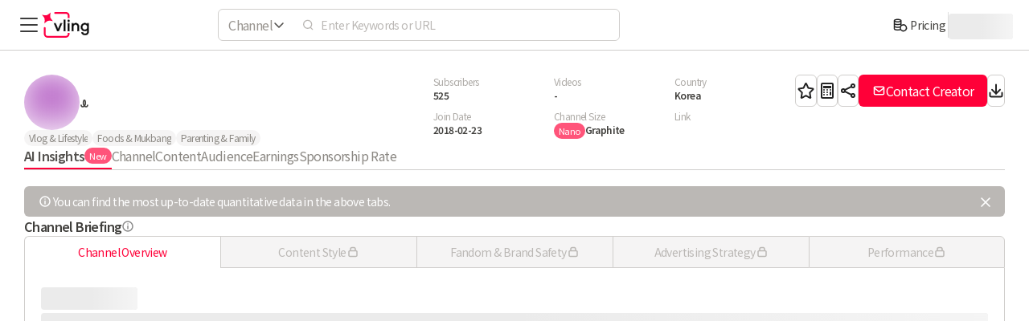

--- FILE ---
content_type: text/html; charset=utf-8
request_url: https://vling.net/en/channel/UCu4e_7DEEPaDTjbkMEnO2CA/ai-insight
body_size: 72749
content:
<!DOCTYPE html><html lang="en"><head><meta charSet="utf-8"/><title>ꕊ YouTube AI Analytics Insights - vling</title><meta name="robots" content="index,follow"/><meta name="description" content="You can check the ꕊ&#x27;s YouTube AI-powered analytics report."/><link rel="alternate" hrefLang="en" href="https://vling.net/en/channel/UCu4e_7DEEPaDTjbkMEnO2CA/ai-insight"/><link rel="alternate" hrefLang="ko" href="https://vling.net/channel/UCu4e_7DEEPaDTjbkMEnO2CA/ai-insight"/><link rel="alternate" hrefLang="x-default" href="https://vling.net/en/channel/UCu4e_7DEEPaDTjbkMEnO2CA/ai-insight"/><meta property="og:title" content="ꕊ YouTube AI Analytics Insights - vling"/><meta property="og:description" content="You can check the ꕊ&#x27;s YouTube AI-powered analytics report."/><meta property="og:url" content="https://vling.net/en/channel/UCu4e_7DEEPaDTjbkMEnO2CA/ai-insight"/><meta property="og:type" content="website"/><meta property="og:image" content="https://vling.net/image/og/default_og_image.png"/><meta property="og:image:alt" content="1200x630"/><meta property="og:image:width" content="1200"/><meta property="og:image:height" content="630"/><meta property="og:site_name" content="vling"/><link rel="canonical" href="https://vling.net/en/channel/UCu4e_7DEEPaDTjbkMEnO2CA/ai-insight"/><meta name="viewport" content="user-scalable=no,maximum-scale=1,width=device-width"/><meta name="next-head-count" content="18"/><meta charSet="utf-8"/><meta name="author" content="vling"/><meta name="apple-mobile-web-app-title" content="vling"/><meta name="application-name" content="vling"/><meta name="theme-color" content="#FFFFFF"/><link href="/image/splashscreens/iphone5_splash.png" media="(device-width: 320px) and (device-height: 568px) and (-webkit-device-pixel-ratio: 2)" rel="apple-touch-startup-image"/><link href="/image/splashscreens/iphone6_splash.png" media="(device-width: 375px) and (device-height: 667px) and (-webkit-device-pixel-ratio: 2)" rel="apple-touch-startup-image"/><link href="/image/splashscreens/iphoneplus_splash.png" media="(device-width: 621px) and (device-height: 1104px) and (-webkit-device-pixel-ratio: 3)" rel="apple-touch-startup-image"/><link href="/image/splashscreens/iphonex_splash.png" media="(device-width: 375px) and (device-height: 812px) and (-webkit-device-pixel-ratio: 3)" rel="apple-touch-startup-image"/><link href="/image/splashscreens/iphonexr_splash.png" media="(device-width: 414px) and (device-height: 896px) and (-webkit-device-pixel-ratio: 2)" rel="apple-touch-startup-image"/><link href="/image/splashscreens/iphonexsmax_splash.png" media="(device-width: 414px) and (device-height: 896px) and (-webkit-device-pixel-ratio: 3)" rel="apple-touch-startup-image"/><link href="/image/splashscreens/ipad_splash.png" media="(device-width: 768px) and (device-height: 1024px) and (-webkit-device-pixel-ratio: 2)" rel="apple-touch-startup-image"/><link href="/image/splashscreens/ipadpro1_splash.png" media="(device-width: 834px) and (device-height: 1112px) and (-webkit-device-pixel-ratio: 2)" rel="apple-touch-startup-image"/><link href="/image/splashscreens/ipadpro3_splash.png" media="(device-width: 834px) and (device-height: 1194px) and (-webkit-device-pixel-ratio: 2)" rel="apple-touch-startup-image"/><link href="/image/splashscreens/ipadpro2_splash.png" media="(device-width: 1024px) and (device-height: 1366px) and (-webkit-device-pixel-ratio: 2)" rel="apple-touch-startup-image"/><link rel="manifest" href="/manifest.json"/><link rel="icon" href="/favicon.ico"/><script type="application/ld+json">{"@context":"https://schema.org","@type":"WebSite","name":"vling","alternateName":["vling","vling.net"],"url":"https://vling.net/"}</script><link rel="preload" href="/delta/_next/static/css/bf06590aef3aa373.css" as="style"/><link rel="stylesheet" href="/delta/_next/static/css/bf06590aef3aa373.css" data-n-g=""/><link rel="preload" href="/delta/_next/static/css/a2bb486c4f988865.css" as="style"/><link rel="stylesheet" href="/delta/_next/static/css/a2bb486c4f988865.css" data-n-p=""/><link rel="preload" href="/delta/_next/static/css/5c5374c9be330206.css" as="style"/><link rel="stylesheet" href="/delta/_next/static/css/5c5374c9be330206.css"/><link rel="preload" href="/delta/_next/static/css/7cfdb421fdabd4ca.css" as="style"/><link rel="stylesheet" href="/delta/_next/static/css/7cfdb421fdabd4ca.css"/><noscript data-n-css=""></noscript><script defer="" nomodule="" src="/delta/_next/static/chunks/polyfills-c67a75d1b6f99dc8.js"></script><script defer="" src="/delta/_next/static/chunks/4597.02f27b6ee6ba5aad.js"></script><script defer="" src="/delta/_next/static/chunks/603.66f91ab0daca94ba.js"></script><script src="/delta/_next/static/chunks/webpack-c0d6bf3ea252ac63.js" defer=""></script><script src="/delta/_next/static/chunks/framework-5db9cf64c9dbe2fa.js" defer=""></script><script src="/delta/_next/static/chunks/main-75c738c72153896b.js" defer=""></script><script src="/delta/_next/static/chunks/pages/_app-247c9c61a5eee913.js" defer=""></script><script src="/delta/_next/static/chunks/94a7ad86-39cbc1261db00f40.js" defer=""></script><script src="/delta/_next/static/chunks/6112-0a2ed3f896bab698.js" defer=""></script><script src="/delta/_next/static/chunks/6544-8e17b9e04aeb11fe.js" defer=""></script><script src="/delta/_next/static/chunks/3955-79f530011ee8b3dc.js" defer=""></script><script src="/delta/_next/static/chunks/7225-97a9cbd66e7699c3.js" defer=""></script><script src="/delta/_next/static/chunks/5783-d90899fb3fcfce75.js" defer=""></script><script src="/delta/_next/static/chunks/2297-b3d4af23c10dd7cd.js" defer=""></script><script src="/delta/_next/static/chunks/4572-0fc937d82a4bb46c.js" defer=""></script><script src="/delta/_next/static/chunks/4338-2799805d803b4862.js" defer=""></script><script src="/delta/_next/static/chunks/7274-031ce5ed496b6dc2.js" defer=""></script><script src="/delta/_next/static/chunks/pages/channel/%5BchannelId%5D/ai-insight-6c148f006ffab8c9.js" defer=""></script><script src="/delta/_next/static/YjRWL5Y2pVowqI8gu-RGT/_buildManifest.js" defer=""></script><script src="/delta/_next/static/YjRWL5Y2pVowqI8gu-RGT/_ssgManifest.js" defer=""></script></head><body style="overflow:hidden"><div id="root"><div id="__next"><style>
      #nprogress {
        pointer-events: none;
      }
      #nprogress .bar {
        background: #FF0045;
        position: fixed;
        z-index: 9999;
        top: 0;
        left: 0;
        width: 100%;
        height: 3px;
      }
      #nprogress .peg {
        display: block;
        position: absolute;
        right: 0px;
        width: 100px;
        height: 100%;
        box-shadow: 0 0 10px #FF0045, 0 0 5px #FF0045;
        opacity: 1;
        -webkit-transform: rotate(3deg) translate(0px, -4px);
        -ms-transform: rotate(3deg) translate(0px, -4px);
        transform: rotate(3deg) translate(0px, -4px);
      }
      #nprogress .spinner {
        display: block;
        position: fixed;
        z-index: 1031;
        top: 15px;
        right: 15px;
      }
      #nprogress .spinner-icon {
        width: 18px;
        height: 18px;
        box-sizing: border-box;
        border: solid 2px transparent;
        border-top-color: #FF0045;
        border-left-color: #FF0045;
        border-radius: 50%;
        -webkit-animation: nprogresss-spinner 400ms linear infinite;
        animation: nprogress-spinner 400ms linear infinite;
      }
      .nprogress-custom-parent {
        overflow: hidden;
        position: relative;
      }
      .nprogress-custom-parent #nprogress .spinner,
      .nprogress-custom-parent #nprogress .bar {
        position: absolute;
      }
      @-webkit-keyframes nprogress-spinner {
        0% {
          -webkit-transform: rotate(0deg);
        }
        100% {
          -webkit-transform: rotate(360deg);
        }
      }
      @keyframes nprogress-spinner {
        0% {
          transform: rotate(0deg);
        }
        100% {
          transform: rotate(360deg);
        }
      }
    </style><section class="Layout_layout__mrSfr" id="root-layout" data-pathname="/channel/[channelId]/ai-insight"><header class="Header_wrapper__oTHtg"><div class="Header_container__Lsohv  "><div class="Header_side_left__fzksN"><div class="Header_sideMenu__zdFFl"><svg width="32" height="32" fill="none" xmlns="http://www.w3.org/2000/svg" aria-label="Menu Icon"><path d="M6 8h20M6 16h20M6 24h20" stroke="#3D3D3D" stroke-width="2" stroke-linecap="round" stroke-linejoin="bevel"></path></svg></div><div style="width:60px;height:32px;display:flex;align-items:center;cursor:pointer"><svg width="59" height="32" fill="none" xmlns="http://www.w3.org/2000/svg"><g clip-path="url(#vling_logo_svg__clip0_4980_275183)"><path d="M34.544 7.54h-2.26V4.277a2.01 2.01 0 00-2.009-2.008H16.58a1.13 1.13 0 110-2.258h13.695a4.273 4.273 0 014.269 4.266V7.54zM29.648 32.01H7.294a4.778 4.778 0 01-4.774-4.77V19.89a1.13 1.13 0 112.26 0v7.349a2.516 2.516 0 002.514 2.512h22.354a2.638 2.638 0 002.636-2.633v-1.13h2.26v1.13a4.9 4.9 0 01-4.896 4.892z" fill="#FF0045"></path><path d="M25.064 14.147l-3.985 9.42h-1.795l-3.97-9.42h1.845l3.08 7.493 3.08-7.493h1.745zM27.447 23.567V9.964h1.696v13.603h-1.697zM33.303 9.8c.33 0 .599.11.807.329.22.208.33.472.33.79a1.097 1.097 0 01-1.136 1.12c-.319 0-.588-.104-.808-.313a1.127 1.127 0 01-.312-.807c0-.318.104-.582.313-.79.22-.22.488-.33.806-.33zm-.84 13.784v-9.437h1.697v9.437h-1.696zM39.177 14.147v1.433c.242-.428.637-.813 1.186-1.153.56-.34 1.23-.51 2.009-.51.735 0 1.389.17 1.96.51.581.34 1.032.823 1.35 1.45.318.614.478 1.339.478 2.173v5.517h-1.697v-5.22c0-.945-.22-1.67-.658-2.174-.429-.516-1.027-.774-1.795-.774-.538 0-1.021.153-1.45.46a3.134 3.134 0 00-1.02 1.203 3.73 3.73 0 00-.363 1.63v4.875H37.48v-9.42h1.696zM53.831 28.623c-1.273 0-2.294-.319-3.063-.955a3.915 3.915 0 01-1.4-2.388h1.73c.11.549.39.999.84 1.35.46.352 1.092.527 1.893.527.868 0 1.565-.274 2.092-.823.538-.538.807-1.263.807-2.174v-2.125c-.263.45-.686.835-1.268 1.153-.582.319-1.274.478-2.075.478a4.552 4.552 0 01-4.051-2.372c-.407-.746-.61-1.575-.61-2.486 0-.912.203-1.74.61-2.487a4.59 4.59 0 011.663-1.762 4.552 4.552 0 012.388-.643c.801 0 1.493.16 2.075.478.582.318 1.005.703 1.268 1.153v-1.4h1.696v10.03c0 .856-.197 1.619-.593 2.288a3.969 3.969 0 01-1.63 1.581c-.692.385-1.482.577-2.372.577zm-.296-6.423c.626 0 1.18-.148 1.663-.444a3.081 3.081 0 001.153-1.22 3.625 3.625 0 00.412-1.728c0-.637-.137-1.214-.412-1.73a3.081 3.081 0 00-1.153-1.218c-.483-.297-1.037-.445-1.663-.445-.615 0-1.164.148-1.647.445a3.04 3.04 0 00-1.103 1.218 3.747 3.747 0 00-.395 1.73c0 .636.131 1.213.395 1.729a3.04 3.04 0 001.103 1.219 3.085 3.085 0 001.647.444z" fill="#000"></path><path fill-rule="evenodd" clip-rule="evenodd" d="M25.632 13.77l-4.304 10.174h-2.294L14.748 13.77h2.664l2.827 6.879 2.827-6.88h2.566zm-5.393 7.87l-3.08-7.493h-1.844l3.969 9.42h1.795l3.985-9.42H23.32l-3.08 7.493zm6.831 2.303V9.588h2.45v14.356h-2.45zm5.16-11.95l-.006-.008a1.503 1.503 0 01-.417-1.066 1.474 1.474 0 011.496-1.496c.42 0 .788.143 1.074.44.294.282.44.644.44 1.056a1.473 1.473 0 01-1.514 1.496c-.409 0-.772-.137-1.066-.416l-.007-.007zm1.88-1.864a1.063 1.063 0 00-.806-.33 1.097 1.097 0 00-1.12 1.12c0 .319.104.588.313.807.22.209.488.313.806.313a1.097 1.097 0 001.136-1.12c0-.318-.109-.582-.329-.79zM32.087 23.96V13.77h2.45v10.19h-2.45zm7.466-10.19v.783c.183-.159.387-.307.611-.446l.003-.002c.63-.382 1.37-.565 2.205-.565.795 0 1.516.185 2.151.563a3.826 3.826 0 011.494 1.601c.35.678.52 1.464.52 2.346v5.893h-2.45v-5.597c0-.89-.207-1.513-.567-1.926l-.002-.004-.003-.003c-.346-.417-.83-.638-1.505-.638-.461 0-.867.13-1.23.39l-.003.002-.002.002c-.371.257-.671.606-.898 1.058a3.354 3.354 0 00-.324 1.465v5.252h-2.449V13.77h2.45zm4.779.657c-.571-.34-1.225-.51-1.96-.51-.78 0-1.45.17-2.01.51-.322.2-.592.416-.809.646a2.63 2.63 0 00-.376.507v-1.433H37.48v9.42h1.696v-4.875c0-.582.12-1.125.362-1.63a3.134 3.134 0 011.021-1.202 2.425 2.425 0 011.45-.461c.768 0 1.366.258 1.795.774.439.505.658 1.23.658 2.174v5.22h1.697V18.05c0-.834-.16-1.559-.478-2.174a3.448 3.448 0 00-1.35-1.449zm6.766 10.853c.11.549.39.999.84 1.35.46.352 1.092.527 1.893.527.868 0 1.565-.274 2.092-.823.538-.538.807-1.263.807-2.174v-2.125a2.58 2.58 0 01-.377.492 3.7 3.7 0 01-.891.661c-.582.319-1.274.478-2.075.478a4.552 4.552 0 01-4.051-2.372c-.407-.746-.61-1.575-.61-2.486 0-.912.203-1.74.61-2.487a4.59 4.59 0 011.663-1.762 4.552 4.552 0 012.388-.643c.801 0 1.493.16 2.075.478.357.195.654.416.891.66.15.155.275.319.377.493v-1.4h1.696v10.03c0 .856-.197 1.619-.593 2.288a3.97 3.97 0 01-1.63 1.582c-.692.384-1.482.576-2.372.576-1.273 0-2.294-.319-3.063-.955a3.897 3.897 0 01-1.314-2.012 4.409 4.409 0 01-.086-.376h1.73zm-.57 2.678a4.291 4.291 0 01-1.53-2.61l-.08-.445h2.488l.06.303c.093.458.322.83.701 1.126.375.285.916.449 1.664.449.781 0 1.375-.244 1.82-.708l.003-.003.003-.003c.454-.453.697-1.075.697-1.907v-1.12c-.21.175-.448.334-.711.479-.648.354-1.405.523-2.256.523a4.928 4.928 0 01-4.381-2.566l-.001-.002c-.439-.805-.655-1.697-.655-2.666 0-.97.216-1.861.655-2.667a4.966 4.966 0 011.798-1.904l.002-.001a4.928 4.928 0 012.582-.696c.851 0 1.608.17 2.256.524.263.144.5.303.71.478v-.771h2.45v10.405c0 .916-.212 1.745-.644 2.478a4.344 4.344 0 01-1.776 1.723c-.754.418-1.608.622-2.552.622-1.336 0-2.45-.335-3.303-1.041zm4.474-6.523l.003-.002c.434-.261.77-.616 1.014-1.073.243-.457.367-.972.367-1.552 0-.581-.124-1.096-.367-1.553a2.704 2.704 0 00-1.014-1.072L55 16.18c-.417-.257-.902-.39-1.466-.39-.55 0-1.03.132-1.448.389a2.663 2.663 0 00-.967 1.07 3.371 3.371 0 00-.354 1.558c0 .583.12 1.1.354 1.558.234.457.555.81.967 1.07a2.71 2.71 0 001.448.388c.564 0 1.049-.133 1.467-.39zm-3.114.32a3.04 3.04 0 01-1.103-1.218 3.747 3.747 0 01-.395-1.73c0-.636.131-1.213.395-1.729a3.04 3.04 0 011.103-1.218 3.085 3.085 0 011.647-.445c.626 0 1.18.148 1.663.445.494.296.879.702 1.153 1.218.275.516.412 1.093.412 1.73 0 .636-.137 1.213-.412 1.729a3.081 3.081 0 01-1.153 1.219c-.483.296-1.037.444-1.663.444a3.085 3.085 0 01-1.647-.444zm-19.424 1.829h1.696v-9.437h-1.696v9.437zm-5.017-13.62h1.696v13.603h-1.697V9.964z" fill="#000"></path><path d="M10.988.565l-.57 3.335a6.024 6.024 0 001.303 4.861l2.16 2.603-3.334-.57a6.024 6.024 0 00-4.862 1.303l-2.603 2.161.57-3.335a6.024 6.024 0 00-1.303-4.861L.189 3.459l3.334.57a6.024 6.024 0 004.862-1.303L10.988.565z" fill="#FF0045"></path></g><defs><clipPath id="vling_logo_svg__clip0_4980_275183"><path fill="#fff" d="M0 0h58.729v32H0z"></path></clipPath></defs></svg></div><div class="Header_bigger_than_900__gxyoJ"></div></div><div class="HeaderSearchBar_searchWrapper__egmf_"><div class="SearchTypeChanger_wrapper__58FBo" id="header_type_wrapper"><button type="button" class="SearchTypeChanger_typeChanger__Udy5v" aria-expanded="false" aria-haspopup="listbox"><span class="SearchTypeChanger_typeText__z7lKI">Channel</span><svg width="16" height="16" fill="none" xmlns="http://www.w3.org/2000/svg" class="SearchTypeChanger_arrowIcon__47FRA"><path fill-rule="evenodd" clip-rule="evenodd" d="M13.53 5.47a.75.75 0 010 1.06l-5 5a.75.75 0 01-1.06 0l-5-5a.75.75 0 011.06-1.06L8 9.94l4.47-4.47a.75.75 0 011.06 0z" fill="#242424"></path></svg></button></div><div class="HeaderSearchBar_searchBarWrapper__siaNI" id="header_search_wrapper"><input type="text" style="opacity:0;position:absolute;width:0;height:0;pointer-events:none" tabindex="-1" autoComplete="off" aria-hidden="true"/><input type="password" style="opacity:0;position:absolute;width:0;height:0;pointer-events:none" tabindex="-1" autoComplete="new-password" aria-hidden="true"/><div class="HeaderSearchBar_searchIconWrapper__4_Yng"><svg width="16" height="16" viewBox="0 0 24 24" fill="none" xmlns="http://www.w3.org/2000/svg" class="HeaderSearchBar_searchIcon__9pNFK"><circle cx="11.5" cy="11" r="7.5" transform="rotate(90 11.5 11)" stroke="#8B8B8B" stroke-width="2"></circle><path d="M17 17l3.5 3.5" stroke="#8B8B8B" stroke-width="2" stroke-linecap="round" stroke-linejoin="round"></path></svg></div><input class="HeaderSearchBar_searchBar__7sxH_" placeholder="Enter Keywords or URL" autoComplete="new-password" name="search-query" data-testid="search-input"/></div></div><div class="Header_side_right__JBkFr"><div class="ChatBotIcon_chatBotIcon__GsNj8"><svg width="24" height="24" fill="none" xmlns="http://www.w3.org/2000/svg"><path d="M8.5 12.5S9.813 14 12 14c2.188 0 3.5-1.5 3.5-1.5m-.75-5h.01m-5.51 0h.01M7 18v2.335c0 .533 0 .8.11.937a.5.5 0 00.39.188c.176 0 .384-.167.8-.5l2.385-1.908c.487-.39.731-.585 1.002-.724.241-.122.497-.212.762-.267.299-.061.61-.061 1.235-.061H16.2c1.68 0 1.52 0 2.162-.327a3 3 0 001.311-1.311C20 15.72 20 14.88 20 13.2V7.8c0-1.68 0-2.52-.327-3.162a3 3 0 00-1.311-1.311C17.72 3 17.88 3 16.2 3H7.8c-1.68 0-1.52 0-2.162.327a3 3 0 00-1.311 1.311C4 5.28 4 6.12 4 7.8V14c0 .93 0 1.395.102 1.777a3 3 0 002.122 2.12C6.605 18 6.07 18 7 18zm8.25-10.5a.5.5 0 11-1 0 .5.5 0 011 0zm-5.5 0a.5.5 0 11-1 0 .5.5 0 011 0z" stroke="#242424" stroke-width="2" stroke-linecap="round" stroke-linejoin="round"></path><mask id="ic_chatboticon_default_default_default_default_24_svg__a" fill="#fff"><path d="M19 7a1 1 0 011-1h2a2 2 0 012 2v5a2 2 0 01-2 2h-2a1 1 0 01-1-1V7z"></path></mask><path d="M19 7a1 1 0 011-1h2a2 2 0 012 2v5a2 2 0 01-2 2h-2a1 1 0 01-1-1V7z" stroke="#242424" stroke-width="4" mask="url(#ic_chatboticon_default_default_default_default_24_svg__a)"></path><mask id="ic_chatboticon_default_default_default_default_24_svg__b" fill="#fff"><path d="M0 8a2 2 0 012-2h2a1 1 0 011 1v7a1 1 0 01-1 1H2a2 2 0 01-2-2V8z"></path></mask><path d="M0 8a2 2 0 012-2h2a1 1 0 011 1v7a1 1 0 01-1 1H2a2 2 0 01-2-2V8z" stroke="#242424" stroke-width="4" mask="url(#ic_chatboticon_default_default_default_default_24_svg__b)"></path></svg></div><div class="HeaderPricingButton_container__XPTyg"><div class="HeaderPricingButton_iconWrapper__bVluR"><svg width="24" height="24" fill="none" xmlns="http://www.w3.org/2000/svg" viewBox="0 0 32 32"><path fill-rule="evenodd" clip-rule="evenodd" d="M7.061 9l.023.02c.154.132.435.297.869.454.86.313 2.113.526 3.547.526 1.434 0 2.688-.213 3.547-.526.434-.157.715-.322.869-.454l.023-.02a1.105 1.105 0 00-.023-.02c-.154-.132-.435-.297-.869-.454C14.187 8.213 12.933 8 11.5 8c-1.434 0-2.688.213-3.547.526-.434.157-.715.322-.869.454a1.088 1.088 0 00-.023.02zM16 11.25a7.106 7.106 0 01-.27.104c-1.13.411-2.626.646-4.23.646-1.604 0-3.1-.235-4.23-.646A7.118 7.118 0 017 11.25v2.187c.015.018.04.046.084.083.154.132.435.297.869.454.86.313 2.113.526 3.547.526 1.434 0 2.688-.213 3.547-.526.434-.157.715-.322.869-.454a.679.679 0 00.084-.083V11.25zm0 4.5a7.106 7.106 0 01-.27.104c-1.13.411-2.626.646-4.23.646-1.604 0-3.1-.235-4.23-.646A7.118 7.118 0 017 15.75v2.187c.015.018.04.046.084.083.154.132.435.297.869.454.86.313 2.113.526 3.547.526 1.027 0 1.97-.11 2.743-.29.67-.157 1.16-.355 1.466-.543.09-.166.187-.328.291-.485V15.75zm2 .053V9c0-.677-.38-1.193-.78-1.537-.403-.346-.928-.613-1.49-.817C14.6 6.235 13.105 6 11.5 6c-1.604 0-3.1.235-4.23.646-.562.204-1.087.47-1.49.817C5.38 7.807 5 8.323 5 9v13.5c0 .677.38 1.193.78 1.537.403.346.928.613 1.49.817 1.13.411 2.626.646 4.23.646 1.202 0 2.336-.132 3.298-.367.51-.124 1-.284 1.438-.485A6 6 0 1018 15.803zm-2.998 5.352c.015.6.118 1.177.297 1.72-.259.111-.583.22-.975.315-.788.193-1.76.31-2.824.31-1.434 0-2.688-.213-3.547-.526-.434-.157-.715-.322-.869-.454A.677.677 0 017 22.437V20.25c.089.036.178.071.27.104 1.13.411 2.626.646 4.23.646 1.162 0 2.259-.123 3.199-.343.106-.025.212-.051.316-.079a6.078 6.078 0 00-.013.577zM17 21a4 4 0 108 0 4 4 0 00-8 0z" fill="#242424"></path></svg></div><div class="HeaderPricingButton_pricingButton__GZ4nl">Pricing</div></div><div class=" Modal_mobile_wrapper__sxeJz 
                      Modal_mobile_hide_none__isgy4 
                       "><div class="Modal_mobile_wrapper_inner__MzeKk " style="height:360px;margin:auto"><div class="Modal_mobile_content__YQN66"><div class="WarningModal_container__m72JF"><div class="WarningModal_container_button__nMiQn"></div></div></div><div class="Modal_mobile_closeBox__U61a6"><svg viewBox="0 0 24 24" fill="none" xmlns="http://www.w3.org/2000/svg" class="Modal_mobile_close__wiZd1"><path d="M18 6L6 18M18 18L6 6" stroke="#555" stroke-width="2" stroke-linecap="round"></path></svg></div></div></div><div class="Header_divider__Y6IAr"></div><div class="AuthMenu_container__E66M9"><span aria-live="polite" aria-busy="true"><span class="react-loading-skeleton" style="width:80px;height:32px">‌</span><br/></span></div></div></div></header><main class="Layout_main__pC0xr" id="scroll"><div dir="ltr" class="SidebarWrapper_wrapper__5qK9E Layout_web__OJEuG" style="position:relative;--radix-scroll-area-corner-width:0px;--radix-scroll-area-corner-height:0px"><style>[data-radix-scroll-area-viewport]{scrollbar-width:none;-ms-overflow-style:none;-webkit-overflow-scrolling:touch;}[data-radix-scroll-area-viewport]::-webkit-scrollbar{display:none}</style><div data-radix-scroll-area-viewport="" class="SidebarWrapper_innerWrapper__dt_wl" style="overflow-x:hidden;overflow-y:hidden"><div style="min-width:100%;display:table"><div class="SidebarWrapper_border__e3BK0"></div><a title="Home" href="/en/home"><div class="SidebarRow_wrapper__eS1Az"><svg width="16" height="16" fill="none" xmlns="http://www.w3.org/2000/svg"><path fill-rule="evenodd" clip-rule="evenodd" d="M8 2.286l-.047.035-.147.114L3.284 5.95c-.336.262-.386.31-.42.354a.583.583 0 00-.092.19c-.015.054-.022.123-.022.548v4.824c0 .385 0 .63.016.814.014.176.038.231.048.25.055.11.145.2.254.255.02.01.075.034.25.048.185.015.43.016.815.016H5.25V9.044c0-.167 0-.334.012-.476a1.43 1.43 0 01.142-.544c.136-.267.353-.484.62-.62.194-.099.386-.13.544-.142.142-.012.309-.012.476-.012h1.912c.167 0 .334 0 .476.012.158.012.35.043.544.142.267.136.484.353.62.62.099.194.13.386.142.544.012.142.012.309.012.476v4.206h1.117c.385 0 .63 0 .814-.016.176-.014.231-.038.25-.048a.583.583 0 00.255-.255c.01-.019.034-.074.048-.25.015-.184.016-.429.016-.814V7.043c0-.425-.007-.494-.022-.548a.585.585 0 00-.092-.19c-.034-.045-.084-.092-.42-.354L8.194 2.435A14.087 14.087 0 008 2.286zm3.895 12.464c.35 0 .655 0 .909-.02.268-.023.543-.072.809-.207.392-.2.71-.518.91-.91.135-.266.184-.54.206-.81.021-.253.021-.559.021-.908V7.043v-.068c0-.314 0-.606-.077-.884a2.083 2.083 0 00-.331-.678c-.172-.232-.403-.41-.65-.603l-.055-.043-4.522-3.516-.05-.04c-.175-.138-.412-.324-.695-.4a1.417 1.417 0 00-.74 0c-.283.076-.52.262-.695.4l-.05.04-4.522 3.516-.054.043c-.248.192-.479.37-.65.603-.151.204-.264.434-.332.678-.078.278-.077.57-.077.884v4.92c0 .35 0 .655.02.909.023.268.072.543.207.809.2.392.519.71.91.91.266.135.54.184.81.206.253.021.559.021.908.021h7.79zm-2.645-1.5V9.067c0-.149 0-.244-.003-.314a9.28 9.28 0 00-.314-.003H7.067c-.149 0-.244 0-.314.003a9.28 9.28 0 00-.003.314v4.183h2.5z" fill="#242424"></path></svg><span class="SidebarRow_title__mPvn5">Home</span></div></a><a title="Search" href="/en/search?sort=dailyAverageViewCount&amp;na=US"><div class="SidebarRow_wrapper__eS1Az"><svg width="16" height="16" fill="none" xmlns="http://www.w3.org/2000/svg"><path fill-rule="evenodd" clip-rule="evenodd" d="M11.25 7a4.25 4.25 0 10-8.5 0 4.25 4.25 0 008.5 0zM7 1.25a5.75 5.75 0 110 11.5 5.75 5.75 0 010-11.5z" fill="#242424"></path><path fill-rule="evenodd" clip-rule="evenodd" d="M10.136 10.47a.75.75 0 011.061 0l3 3a.75.75 0 11-1.06 1.06l-3-3a.75.75 0 010-1.06z" fill="#242424"></path></svg><span class="SidebarRow_title__mPvn5">Search</span></div></a><div class="SidebarDropDown_wrapper__JHzuU"><div class="SidebarDropDown_menuWrapper__zijPF"><svg width="16" height="16" fill="none" xmlns="http://www.w3.org/2000/svg"><path fill-rule="evenodd" clip-rule="evenodd" d="M10.235 2.75a3.015 3.015 0 00-2.93 3.732l.003.014c.035.142.066.27.087.373.02.098.045.244.035.4a1.274 1.274 0 01-.151.54c-.102.195-.273.364-.4.49l-.038.038-3.92 3.92a.581.581 0 10.821.823l3.921-3.921.038-.039c.126-.126.295-.297.49-.399.182-.094.336-.137.54-.15.156-.011.302.015.4.034.104.021.231.052.373.087l.014.003a3.015 3.015 0 003.731-3.001l-.848.849c-.111.11-.223.223-.327.31a1.39 1.39 0 01-.472.276c-.277.09-.575.09-.852 0a1.391 1.391 0 01-.472-.275c-.104-.088-.216-.2-.327-.311l-.494-.494a5.828 5.828 0 01-.31-.327 1.39 1.39 0 01-.276-.472 1.378 1.378 0 010-.852 1.39 1.39 0 01.275-.472c.088-.104.2-.216.311-.326l.849-.85h-.071zM5.719 5.765a4.515 4.515 0 016.375-4.116.75.75 0 01.22 1.214l-1.78 1.781a14.5 14.5 0 00-.178.18l.022.023c.042.044.092.093.156.157l.462.462c.064.064.113.114.157.156l.023.022.023-.022.157-.156 1.78-1.78a.75.75 0 011.215.22 4.515 4.515 0 01-5.188 6.246c-.14-.033-.232-.056-.3-.07l-.14.137-3.92 3.921a2.081 2.081 0 11-2.943-2.943l3.92-3.92.138-.14c-.014-.068-.037-.16-.07-.3a4.525 4.525 0 01-.129-1.072z" fill="#242424"></path></svg><span class="SidebarDropDown_title__GqLtO">Features</span><div class="SidebarDropDown_arrowWrapper__9BsKL"><svg width="16" height="16" fill="none" xmlns="http://www.w3.org/2000/svg"><path fill-rule="evenodd" clip-rule="evenodd" d="M5.47 13.53a.75.75 0 001.06 0l5-5a.75.75 0 000-1.06l-5-5a.75.75 0 00-1.06 1.06L9.94 8l-4.47 4.47a.75.75 0 000 1.06z" fill="#242424"></path></svg></div></div><div class="SidebarDropDown_dropdownChildren__VXVSg SidebarDropDown_closedChildren____HUE SidebarDropDown_noAnimation__YxhJ7"><a title="YouTuber Monitoring" href="/en/youtuber-tracker"><div class="SidebarSubMenuRow_wrapper__KFo_u"><span class="SidebarSubMenuRow_title__PafWd">YouTuber Monitoring</span></div></a><a title="AI YouTuber Finder" href="/en/ai-finder"><div class="SidebarSubMenuRow_wrapper__KFo_u"><span class="SidebarSubMenuRow_title__PafWd">AI YouTuber Finder</span></div></a><a title="Creating a Campaign" href="/en/campaign-maker"><div class="SidebarSubMenuRow_wrapper__KFo_u"><span class="SidebarSubMenuRow_title__PafWd">Creating a Campaign</span></div></a><a title="Campaign Manager" href="/en/manager"><div class="SidebarSubMenuRow_wrapper__KFo_u"><span class="SidebarSubMenuRow_title__PafWd">Campaign Manager</span></div></a><a title="YouTube Channel Comparison" href="/en/compare"><div class="SidebarSubMenuRow_wrapper__KFo_u"><span class="SidebarSubMenuRow_title__PafWd">YouTube Channel Comparison</span></div></a><a title="YouTube Money Calculator" href="/en/channel-calculator"><div class="SidebarSubMenuRow_wrapper__KFo_u"><span class="SidebarSubMenuRow_title__PafWd">YouTube Money Calculator</span></div></a></div></div><a title="Blog" href="https://blog-en.vling.net/"><div class="SidebarRow_wrapper__eS1Az"><svg width="16" height="16" fill="none" xmlns="http://www.w3.org/2000/svg"><path fill-rule="evenodd" clip-rule="evenodd" d="M3.445 1.75h9.11c.223 0 .436 0 .628.038.78.158 1.379.776 1.53 1.552.038.192.037.405.037.633v.11c0 .228 0 .44-.037.633a1.968 1.968 0 01-1.163 1.438v4.442c0 .488 0 .899-.027 1.235-.028.35-.09.685-.248 1.004a2.567 2.567 0 01-1.112 1.13c-.317.165-.65.229-.998.257-.332.028-.736.028-1.215.028h-3.9c-.478 0-.883 0-1.214-.028-.348-.028-.682-.092-.999-.256-.48-.25-.869-.646-1.111-1.131-.16-.319-.22-.653-.249-1.004-.027-.336-.027-.747-.027-1.235V6.154a1.968 1.968 0 01-1.163-1.438c-.037-.192-.037-.405-.037-.633a50.235 50.235 0 000-.11c0-.228 0-.441.037-.633a1.961 1.961 0 011.53-1.552c.192-.039.406-.038.628-.038zm.505 4.556v4.26a16 16 0 00.022 1.145c.021.26.058.378.095.452.103.205.265.37.461.471.068.036.18.073.432.094.262.021.603.022 1.12.022h3.84c.517 0 .858 0 1.12-.022.253-.021.364-.058.432-.094.196-.101.359-.266.461-.47.037-.075.074-.193.095-.453.021-.269.022-.619.022-1.144V6.306h-8.1zm8.794-1.5H3.256a.764.764 0 00-.036-.002c-.083-.002-.105-.007-.105-.007a.461.461 0 01-.356-.369c-.005-.029-.009-.08-.009-.4s.004-.372.01-.4a.461.461 0 01.355-.37c.024-.004.07-.008.385-.008h9c.315 0 .362.004.385.009a.461.461 0 01.356.369c.006.028.01.08.01.4s-.004.371-.01.4a.461.461 0 01-.356.369s-.022.005-.105.007c-.012 0-.024 0-.036.002zM6.05 8.61a.75.75 0 01.75-.75h2.4a.75.75 0 110 1.5H6.8a.75.75 0 01-.75-.75z" fill="#242424"></path></svg><span class="SidebarRow_title__mPvn5">Blog</span></div></a><a title="Pricing" href="/en/pricing"><div class="SidebarRow_wrapper__eS1Az"><svg width="16" height="16" fill="none" xmlns="http://www.w3.org/2000/svg"><path fill-rule="evenodd" clip-rule="evenodd" d="M2.945 3.658c.073.035.162.073.27.11.498.176 1.235.298 2.085.298.85 0 1.587-.122 2.085-.297a2.49 2.49 0 00.27-.111 2.491 2.491 0 00-.27-.111C6.887 3.372 6.15 3.25 5.3 3.25c-.85 0-1.587.122-2.085.297a2.491 2.491 0 00-.27.11zM7.85 5.195c-.692.238-1.592.37-2.55.37-.958 0-1.858-.132-2.55-.37v.951a1.7 1.7 0 00.465.228c.498.175 1.235.297 2.085.297.85 0 1.587-.122 2.085-.297a1.7 1.7 0 00.465-.228v-.95zm0 2.606c-.692.237-1.592.37-2.55.37-.958 0-1.858-.133-2.55-.37v.95a1.7 1.7 0 00.465.228c.498.175 1.235.297 2.085.297a7.49 7.49 0 001.618-.165c.369-.083.635-.185.803-.277.04-.07.084-.14.129-.209v-.824zm1.5-.469V3.658c0-.472-.274-.816-.53-1.028-.261-.216-.594-.378-.938-.499-.696-.244-1.61-.381-2.582-.381-.973 0-1.886.137-2.582.381-.344.121-.677.283-.938.499-.256.212-.53.556-.53 1.028v7.816c0 .471.274.815.53 1.028.261.216.594.377.938.498.696.244 1.61.382 2.582.382.73 0 1.42-.078 2.008-.216a5.24 5.24 0 00.792-.249A3.796 3.796 0 0011 14.25c2.046 0 3.75-1.607 3.75-3.645 0-2.038-1.704-3.644-3.75-3.644-.59 0-1.15.133-1.65.371zm-2.1 3.273c0 .34.048.669.136.98-.12.041-.26.083-.421.12a7.414 7.414 0 01-1.665.177c-.85 0-1.587-.123-2.085-.297a1.698 1.698 0 01-.465-.228v-.951c.692.237 1.592.37 2.55.37.705 0 1.373-.072 1.948-.201h.002m1.5.03c0 1.16.982 2.145 2.25 2.145s2.25-.985 2.25-2.145c0-1.16-.982-2.144-2.25-2.144s-2.25.985-2.25 2.144z" fill="#242424"></path></svg><span class="SidebarRow_title__mPvn5">Pricing</span></div></a><div class="Divider_horizontal__lO2sV  " style="width:100%;height:2px;border-top:2px solid #091E4224;margin:6px 0"></div><a title="Favorites" href="/en/channel/[channelId]/ai-insight"><div class="SidebarRow_wrapper__eS1Az"><svg width="16" height="16" fill="none" xmlns="http://www.w3.org/2000/svg"><path fill-rule="evenodd" clip-rule="evenodd" d="M7.55 2.356c.284-.141.616-.141.9 0 .248.125.377.335.43.427.059.1.117.224.17.336l.01.02 1.088 2.313 2.42.371.022.003c.117.018.251.039.363.067.11.028.344.095.53.301.206.227.296.53.259.825a1.066 1.066 0 01-.248.54c-.073.089-.169.187-.253.273l-.016.016-1.771 1.81.419 2.564.004.022c.02.123.042.26.05.375.009.11.02.345-.102.582-.14.269-.395.472-.708.532-.28.055-.513-.04-.613-.083-.105-.046-.225-.112-.33-.17l-.02-.01L8 12.28l-2.155 1.19-.02.01c-.104.058-.224.124-.33.17-.099.043-.332.138-.612.083a1.017 1.017 0 01-.708-.532 1.074 1.074 0 01-.103-.582c.009-.116.031-.252.051-.375l.004-.022.42-2.564-1.772-1.81-.016-.016c-.084-.086-.18-.184-.253-.274a1.066 1.066 0 01-.248-.54 1.037 1.037 0 01.258-.824 1.04 1.04 0 01.531-.301c.112-.028.246-.049.363-.067l.022-.003 2.42-.371 1.089-2.313.01-.02c.052-.112.11-.237.169-.336.053-.092.182-.302.43-.427zM8 4.411l-.862 1.831a1.263 1.263 0 01-.198.323 1.016 1.016 0 01-.674.341l-.012.002-2 .307 1.47 1.501.01.01c.04.04.149.149.223.289.06.114.1.24.114.367.018.153-.008.303-.018.36l-.003.014-.339 2.074 1.73-.954.01-.006c.046-.026.186-.106.347-.14.133-.027.27-.027.404 0 .16.034.301.114.347.14l.01.006 1.73.954-.34-2.074c0-.004 0-.008-.002-.014-.01-.057-.036-.207-.018-.36a1.038 1.038 0 01.338-.656l.01-.01 1.47-1.501-2.001-.307-.012-.002a1.016 1.016 0 01-.674-.34 1.263 1.263 0 01-.192-.311l-.006-.013L8 4.412zm4.59 2.937h-.002.001zm-1.484 4.928l-.002-.001h.002zm-6.212 0h.002-.002z" fill="#242424"></path></svg><span class="SidebarRow_title__mPvn5">Favorites</span></div></a><div class="Divider_horizontal__lO2sV  " style="width:100%;height:2px;border-top:2px solid #091E4224;margin:6px 0"></div><footer class="Footer_wrapper__zoLP9"><section class="Footer_container__if9bg"><button class="Footer_pwaInstallButton__HceuK"><svg width="17" height="16" fill="none" xmlns="http://www.w3.org/2000/svg"><path fill-rule="evenodd" clip-rule="evenodd" d="M13.009 6.47a.75.75 0 010 1.06l-4 4a.75.75 0 01-1.06 0l-4-4a.75.75 0 011.06-1.06l3.47 3.47 3.47-3.47a.75.75 0 011.06 0z" fill="#3D3D3D"></path><path fill-rule="evenodd" clip-rule="evenodd" d="M8.479 1.25a.75.75 0 01.75.75v9a.75.75 0 01-1.5 0V2a.75.75 0 01.75-.75z" fill="#3D3D3D"></path><path fill-rule="evenodd" clip-rule="evenodd" d="M2.479 9.25a.75.75 0 01.75.75v3c0 .138.111.25.25.25h10a.25.25 0 00.25-.25v-3a.75.75 0 011.5 0v3a1.75 1.75 0 01-1.75 1.75h-10A1.75 1.75 0 011.729 13v-3a.75.75 0 01.75-.75z" fill="#3D3D3D"></path></svg><p class="Footer_pwaInstallButtonText__M2aVd">Install the app</p></button><div class="Footer_links__I46VQ"><a href="/pdf/vling_service-info.pdf" target="_blank" rel="noreferrer"><p class="Footer_linkText__0wrwj" title="Download the vling overview">Download the vling overview</p></a><a class="Footer_linkText__0wrwj" title="Terms of Service" href="https://blog.vling.net/vling-net-Terms-of-Service-7392e7b636a747ea889b018a6c39bb29?pvs=4">Terms of Service</a><a class="Footer_linkText__0wrwj" title="Privacy Policy" href="https://blog.vling.net/vling-net-Privacy-Policy-c2076acfa1814270b569c4b63821c860?pvs=4">Privacy Policy</a><a class="Footer_linkText__0wrwj" title="FAQ" href="https://blog.vling.net/vling-net-FAQ-Frequently-Asked-Questions-c1c3040ea6c749d7ab1b4c995126bb6f?pvs=4">FAQ</a><p class="Footer_linkText__0wrwj" title="Business Inquiry">Business Inquiry</p><p class="Footer_linkText__0wrwj" title="Customer Inquiry">Customer Inquiry</p></div><div class="Footer_businessInfos__SUfMc"><p class="Footer_info__uJzwE"><span class="Footer_bold___FhFM">Business Number: </span><span>841-88-01562</span></p><p class="Footer_copyright___5ZWl">Copyright 2024 BUZZ &amp; BEYOND. All Right Reserved.</p></div></section></footer></div></div></div><div class="Layout_content__5k756"><section class="LayoutContent_wrapper__MTikz LayoutContent_searchBarHeight__oyZwG" id="scroll"><div class="AiInsightWrapper_wrapper__b_iMm"><div class="ChannelProfile_wrapper__wIBtk"><div class="ChannelProfile_channelArea__nXTRE"><div class="ProfileData_leftSection__6Xl8J"><div class="ProfileData_basicData__l2qZN"><div class="ProfileData_titleArea__VoLRd"><div class="ProfileData_thumbnails__AZVZw"><span style="box-sizing:border-box;display:block;overflow:hidden;width:initial;height:initial;background:none;opacity:1;border:0;margin:0;padding:0;position:absolute;top:0;left:0;bottom:0;right:0"><img alt="ꕊ thumbnails" src="[data-uri]" decoding="async" data-nimg="fill" style="position:absolute;top:0;left:0;bottom:0;right:0;box-sizing:border-box;padding:0;border:none;margin:auto;display:block;width:0;height:0;min-width:100%;max-width:100%;min-height:100%;max-height:100%;object-fit:cover;background-size:cover;background-position:0% 0%;filter:blur(20px);background-image:url(&quot;https://yt3.ggpht.com/ytc/AIdro_lPzwNJIwW1k0s0Pq5m5acZMdMZ1WQ2bze8T2FvmSmc-8rjJdg=s800-c-k-c0x00ffffff-no-rj&quot;)"/><noscript><img alt="ꕊ thumbnails" sizes="100vw" srcSet="/delta/_next/image?url=https%3A%2F%2Fyt3.ggpht.com%2Fytc%2FAIdro_lPzwNJIwW1k0s0Pq5m5acZMdMZ1WQ2bze8T2FvmSmc-8rjJdg%3Ds800-c-k-c0x00ffffff-no-rj&amp;w=640&amp;q=75 640w, /delta/_next/image?url=https%3A%2F%2Fyt3.ggpht.com%2Fytc%2FAIdro_lPzwNJIwW1k0s0Pq5m5acZMdMZ1WQ2bze8T2FvmSmc-8rjJdg%3Ds800-c-k-c0x00ffffff-no-rj&amp;w=750&amp;q=75 750w, /delta/_next/image?url=https%3A%2F%2Fyt3.ggpht.com%2Fytc%2FAIdro_lPzwNJIwW1k0s0Pq5m5acZMdMZ1WQ2bze8T2FvmSmc-8rjJdg%3Ds800-c-k-c0x00ffffff-no-rj&amp;w=828&amp;q=75 828w, /delta/_next/image?url=https%3A%2F%2Fyt3.ggpht.com%2Fytc%2FAIdro_lPzwNJIwW1k0s0Pq5m5acZMdMZ1WQ2bze8T2FvmSmc-8rjJdg%3Ds800-c-k-c0x00ffffff-no-rj&amp;w=1080&amp;q=75 1080w, /delta/_next/image?url=https%3A%2F%2Fyt3.ggpht.com%2Fytc%2FAIdro_lPzwNJIwW1k0s0Pq5m5acZMdMZ1WQ2bze8T2FvmSmc-8rjJdg%3Ds800-c-k-c0x00ffffff-no-rj&amp;w=1200&amp;q=75 1200w, /delta/_next/image?url=https%3A%2F%2Fyt3.ggpht.com%2Fytc%2FAIdro_lPzwNJIwW1k0s0Pq5m5acZMdMZ1WQ2bze8T2FvmSmc-8rjJdg%3Ds800-c-k-c0x00ffffff-no-rj&amp;w=1920&amp;q=75 1920w, /delta/_next/image?url=https%3A%2F%2Fyt3.ggpht.com%2Fytc%2FAIdro_lPzwNJIwW1k0s0Pq5m5acZMdMZ1WQ2bze8T2FvmSmc-8rjJdg%3Ds800-c-k-c0x00ffffff-no-rj&amp;w=2048&amp;q=75 2048w, /delta/_next/image?url=https%3A%2F%2Fyt3.ggpht.com%2Fytc%2FAIdro_lPzwNJIwW1k0s0Pq5m5acZMdMZ1WQ2bze8T2FvmSmc-8rjJdg%3Ds800-c-k-c0x00ffffff-no-rj&amp;w=3840&amp;q=75 3840w" src="/delta/_next/image?url=https%3A%2F%2Fyt3.ggpht.com%2Fytc%2FAIdro_lPzwNJIwW1k0s0Pq5m5acZMdMZ1WQ2bze8T2FvmSmc-8rjJdg%3Ds800-c-k-c0x00ffffff-no-rj&amp;w=3840&amp;q=75" decoding="async" data-nimg="fill" style="position:absolute;top:0;left:0;bottom:0;right:0;box-sizing:border-box;padding:0;border:none;margin:auto;display:block;width:0;height:0;min-width:100%;max-width:100%;min-height:100%;max-height:100%;object-fit:cover" loading="lazy"/></noscript></span></div><div class="ProfileData_channelTitle__CXQEF"><div class="ProfileData_title__G4SXt">ꕊ</div><span class="ProfileData_desc__1tGRJ"></span></div></div><div class="ProfileData_categories__WlbYF"><div class="Tag_default__repiy Tag_category__p2Y_M Tag_web__M__QK1ZC Tag_mobile__M__jR2O7"><span class="Tag_label__GGkU_" title="Vlog &amp; Lifestyle">Vlog &amp; Lifestyle</span></div><div class="Tag_default__repiy Tag_category__p2Y_M Tag_web__M__QK1ZC Tag_mobile__M__jR2O7"><span class="Tag_label__GGkU_" title="Foods &amp; Mukbang">Foods &amp; Mukbang</span></div><div class="Tag_default__repiy Tag_category__p2Y_M Tag_web__M__QK1ZC Tag_mobile__M__jR2O7"><span class="Tag_label__GGkU_" title="Parenting &amp; Family">Parenting &amp; Family</span></div></div></div><button class="ProfileData_mobileDetailButton__H0g0s ProfileData_detailOpened___nDxM"><svg width="16" height="16" fill="none" xmlns="http://www.w3.org/2000/svg" viewBox="0 0 16 16"><path d="M13 6l-5 5-5-5" stroke="#3D3D3D" stroke-width="1.5" stroke-linecap="round" stroke-linejoin="round"></path></svg>Collapse</button><div class="ProfileData_channelData__4iEET"><div class="ProfileData_dataSection__zvklZ"><span class="ProfileData_dataTitle__w7Z07">Subscribers</span><div class="ProfileData_dataValue__OwUcC">525</div></div><div class="ProfileData_dataSection__zvklZ"><span class="ProfileData_dataTitle__w7Z07">Videos</span><div class="ProfileData_dataValue__OwUcC">-</div></div><div class="ProfileData_dataSection__zvklZ"><span class="ProfileData_dataTitle__w7Z07">Country</span><div class="ProfileData_dataValue__OwUcC">Korea</div></div><div class="ProfileData_dataSection__zvklZ"><span class="ProfileData_dataTitle__w7Z07">Join Date</span><div class="ProfileData_dataValue__OwUcC">2018-02-23</div></div><div class="ProfileData_dataSection__zvklZ"><span class="ProfileData_dataTitle__w7Z07">Channel
Size</span><div class="ProfileData_dataValue__OwUcC"><span class="Badge_badge__UuUoL Badge_default__Up93r">Nano</span>Graphite</div></div><div class="ProfileData_dataSection__zvklZ"><span class="ProfileData_dataTitle__w7Z07">Link
 </span><div class="ProfileData_dataValue__OwUcC"><a class="ProfileData_linkImage__iWbAA" title="" target="_blank" rel="noopener noreferrer" href="https://www.youtube.com/channel/UCu4e_7DEEPaDTjbkMEnO2CA"><span style="box-sizing:border-box;display:inline-block;overflow:hidden;width:initial;height:initial;background:none;opacity:1;border:0;margin:0;padding:0;position:relative;max-width:100%"><span style="box-sizing:border-box;display:block;width:initial;height:initial;background:none;opacity:1;border:0;margin:0;padding:0;max-width:100%"><img style="display:block;max-width:100%;width:initial;height:initial;background:none;opacity:1;border:0;margin:0;padding:0" alt="" aria-hidden="true" src="data:image/svg+xml,%3csvg%20xmlns=%27http://www.w3.org/2000/svg%27%20version=%271.1%27%20width=%2720%27%20height=%2720%27/%3e"/></span><img alt="YouTube Icon" src="[data-uri]" decoding="async" data-nimg="intrinsic" style="position:absolute;top:0;left:0;bottom:0;right:0;box-sizing:border-box;padding:0;border:none;margin:auto;display:block;width:0;height:0;min-width:100%;max-width:100%;min-height:100%;max-height:100%"/><noscript><img alt="YouTube Icon" srcSet="/delta/_next/image?url=%2Fimage%2Fpng%2Fyoutube.png&amp;w=32&amp;q=75 1x, /delta/_next/image?url=%2Fimage%2Fpng%2Fyoutube.png&amp;w=48&amp;q=75 2x" src="/delta/_next/image?url=%2Fimage%2Fpng%2Fyoutube.png&amp;w=48&amp;q=75" decoding="async" data-nimg="intrinsic" style="position:absolute;top:0;left:0;bottom:0;right:0;box-sizing:border-box;padding:0;border:none;margin:auto;display:block;width:0;height:0;min-width:100%;max-width:100%;min-height:100%;max-height:100%" loading="lazy"/></noscript></span></a></div></div></div></div><div class="ProfileButtons_webButtons__0jwYF"><div class="Tooltip_button__f9Dsi" data-state="closed"><div class="FavoriteButton_click__CU325"><button class="Button_button__XHRiH Button_default__oTzxl Button_M__DgZat Button_mobile__M__eP8Oc Button_iconOnly__F8iGg"><svg width="25" height="24" fill="none" xmlns="http://www.w3.org/2000/svg"><path fill-rule="evenodd" clip-rule="evenodd" d="M11.847 2.154a1.457 1.457 0 011.306 0c.35.176.538.476.63.631.096.166.195.377.292.583l.015.031 2.038 4.332 4.541.696.035.006c.215.033.441.067.626.114.182.046.518.146.781.438.3.33.431.773.377 1.205-.047.376-.25.647-.37.794-.12.148-.282.313-.44.473l-3.335 3.409.788 4.824c.038.228.075.458.09.65.014.184.027.525-.147.861a1.48 1.48 0 01-1.03.776c-.395.076-.73-.056-.897-.128a7.29 7.29 0 01-.568-.294l-.031-.017-4.048-2.233-4.048 2.233-.03.017c-.193.107-.395.218-.57.294-.166.072-.501.204-.897.128a1.48 1.48 0 01-1.03-.776c-.173-.336-.16-.677-.146-.86.014-.193.052-.423.09-.65l.788-4.825-3.312-3.384-.024-.025a7.634 7.634 0 01-.44-.473c-.119-.147-.322-.418-.37-.794a1.516 1.516 0 01.378-1.205c.263-.292.6-.392.781-.438.185-.047.41-.081.626-.114l.035-.006 4.54-.696 2.04-4.332.014-.031c.097-.206.196-.417.293-.583.09-.155.278-.455.63-.63zM6.81 15.022zM12.5 4.718l-1.868 3.97-.013.026c-.045.099-.139.302-.288.471a1.48 1.48 0 01-.459.35c-.21.102-.438.135-.54.15-.01 0-.02.002-.028.003l-4.275.656 3.124 3.19.02.021c.076.077.234.235.34.435.09.168.146.35.167.538.026.22-.011.437-.03.546l-.005.03-.727 4.445 3.743-2.065.025-.014c.09-.051.292-.165.52-.212.194-.04.394-.04.587 0 .23.047.43.161.521.212l.024.014 3.744 2.065-.727-4.444a1.948 1.948 0 01-.035-.577c.021-.187.078-.37.167-.538.106-.2.264-.358.34-.435l.02-.02 3.123-3.191-4.274-.656a2.893 2.893 0 00-.028-.004c-.102-.014-.33-.047-.54-.15a1.48 1.48 0 01-.459-.349 1.912 1.912 0 01-.301-.498L12.5 4.717z" fill="#242424"></path></svg></button></div></div><div class="Tooltip_button__f9Dsi" data-state="closed"><a class="" title="" target="_blank" rel="noopener noreferrer" href="/en/channel-calculator?ids=UCu4e_7DEEPaDTjbkMEnO2CA"><button class="Button_button__XHRiH Button_default__oTzxl Button_M__DgZat Button_mobile__S__ABJml Button_iconOnly__F8iGg"><svg width="24" height="24" fill="none" xmlns="http://www.w3.org/2000/svg"><path fill-rule="evenodd" clip-rule="evenodd" d="M4 4a2 2 0 012-2h12a2 2 0 012 2v16a2 2 0 01-2 2H6a2 2 0 01-2-2V4zm14 0H6v16h12V4z" fill="#242424"></path><path fill-rule="evenodd" clip-rule="evenodd" d="M7 6h10v3H7V6zM16 18a1 1 0 01-1-1v-3a1 1 0 112 0v3a1 1 0 01-1 1z" fill="#242424"></path><circle cx="16" cy="11" r="1" fill="#242424"></circle><circle cx="12" cy="11" r="1" fill="#242424"></circle><circle cx="8" cy="11" r="1" fill="#242424"></circle><circle cx="8" cy="14" r="1" fill="#242424"></circle><circle cx="12" cy="14" r="1" fill="#242424"></circle><circle cx="12" cy="17" r="1" fill="#242424"></circle><circle cx="8" cy="17" r="1" fill="#242424"></circle></svg></button></a></div><div class="Tooltip_button__f9Dsi" data-state="closed"><button class="Button_button__XHRiH Button_default__oTzxl Button_M__DgZat Button_mobile__S__ABJml Button_iconOnly__F8iGg"><svg width="24" height="24" fill="none" xmlns="http://www.w3.org/2000/svg"><g fill-rule="evenodd" clip-rule="evenodd" fill="#242424"><path d="M18 7a1 1 0 100-2 1 1 0 000 2zm0 2a3 3 0 100-6 3 3 0 000 6zM6 13a1 1 0 110-2 1 1 0 010 2zm0 2a3 3 0 110-6 3 3 0 010 6zM18 19a1 1 0 100-2 1 1 0 000 2zm0 2a3 3 0 100-6 3 3 0 000 6z"></path><path d="M7.053 10.356l9-4.5.894 1.788-9 4.5-.894-1.788z"></path><path d="M16.947 16.356l-9-4.5-.894 1.788 9 4.5.894-1.788z"></path></g></svg></button></div><div class="ProfileButtons_campaignButton__v_WqZ"><button class="Button_button__XHRiH Button_primary__ShXJf Button_M__DgZat Button_mobile__S__ABJml Button_fluid__At7mE"><svg width="17" height="16" fill="none" xmlns="http://www.w3.org/2000/svg"><path fill-rule="evenodd" clip-rule="evenodd" d="M1.75 4.334c0-.967.784-1.75 1.75-1.75h10c.966 0 1.75.783 1.75 1.75v7.333a1.75 1.75 0 01-1.75 1.75h-10a1.75 1.75 0 01-1.75-1.75V4.334zm1.75-.25a.25.25 0 00-.25.25v7.333c0 .138.112.25.25.25h10a.25.25 0 00.25-.25V4.334a.25.25 0 00-.25-.25h-10z" fill="#fff"></path><path fill-rule="evenodd" clip-rule="evenodd" d="M1.908 4.206a.75.75 0 011.052-.132l5.387 4.19c.09.07.216.07.307 0l5.386-4.19a.75.75 0 11.92 1.184l-5.386 4.19a1.75 1.75 0 01-2.148 0L2.04 5.257a.75.75 0 01-.132-1.052z" fill="#fff"></path></svg><span class="Button_label__hXDai">Contact Creator</span></button></div><div class="Tooltip_button__f9Dsi" data-state="closed"><button class="Button_button__XHRiH Button_default__oTzxl Button_M__DgZat Button_mobile__S__ABJml Button_iconOnly__F8iGg"><svg width="20" height="20" fill="none" xmlns="http://www.w3.org/2000/svg" viewBox="0 0 16 16"><path fill-rule="evenodd" clip-rule="evenodd" d="M12.53 6.47a.75.75 0 010 1.06l-4 4a.75.75 0 01-1.06 0l-4-4a.75.75 0 011.06-1.06L8 9.94l3.47-3.47a.75.75 0 011.06 0z" fill="#242424"></path><path fill-rule="evenodd" clip-rule="evenodd" d="M8 1.25a.75.75 0 01.75.75v9a.75.75 0 01-1.5 0V2A.75.75 0 018 1.25z" fill="#242424"></path><path fill-rule="evenodd" clip-rule="evenodd" d="M2 9.25a.75.75 0 01.75.75v3c0 .138.112.25.25.25h10a.25.25 0 00.25-.25v-3a.75.75 0 011.5 0v3A1.75 1.75 0 0113 14.75H3A1.75 1.75 0 011.25 13v-3A.75.75 0 012 9.25z" fill="#242424"></path></svg></button></div></div></div><div class="ChannelProfile_tab__h5G7X"><div class="TabLine_tabWrapper__iojlF TabLine_web__M__h1MYd TabLine_mobile__M__rZPHG TabLine_underline__rGOIu TabLine_fluid__s9OTp" style="padding-left:0;padding-right:0"><button class="TabLine_tab__Y9aSq TabLine_selected__5vArL">AI Insights<span class="Badge_badge__UuUoL Badge_New__y2lTq">New</span></button><button class="TabLine_tab__Y9aSq">Channel</button><button class="TabLine_tab__Y9aSq">Content</button><button class="TabLine_tab__Y9aSq">Audience</button><button class="TabLine_tab__Y9aSq">Earnings</button><button class="TabLine_tab__Y9aSq">Sponsorship Rate</button></div></div></div><div class="MobileBottom_mobileBottom___dMTb"><button class="MobileBottom_kebabButton__QycIh"><svg width="32" height="32" fill="none" xmlns="http://www.w3.org/2000/svg"><circle cx="16.002" cy="10" r="1.5" fill="#242424"></circle><circle cx="16.002" cy="15.998" r="1.5" fill="#242424"></circle><path d="M17.502 22a1.5 1.5 0 11-3 0 1.5 1.5 0 013 0z" fill="#242424"></path></svg></button><div class="FavoriteButton_click__CU325"><button class="Button_button__XHRiH Button_default__oTzxl Button_M__DgZat Button_mobile__M__eP8Oc Button_iconOnly__F8iGg"><svg width="25" height="24" fill="none" xmlns="http://www.w3.org/2000/svg"><path fill-rule="evenodd" clip-rule="evenodd" d="M11.847 2.154a1.457 1.457 0 011.306 0c.35.176.538.476.63.631.096.166.195.377.292.583l.015.031 2.038 4.332 4.541.696.035.006c.215.033.441.067.626.114.182.046.518.146.781.438.3.33.431.773.377 1.205-.047.376-.25.647-.37.794-.12.148-.282.313-.44.473l-3.335 3.409.788 4.824c.038.228.075.458.09.65.014.184.027.525-.147.861a1.48 1.48 0 01-1.03.776c-.395.076-.73-.056-.897-.128a7.29 7.29 0 01-.568-.294l-.031-.017-4.048-2.233-4.048 2.233-.03.017c-.193.107-.395.218-.57.294-.166.072-.501.204-.897.128a1.48 1.48 0 01-1.03-.776c-.173-.336-.16-.677-.146-.86.014-.193.052-.423.09-.65l.788-4.825-3.312-3.384-.024-.025a7.634 7.634 0 01-.44-.473c-.119-.147-.322-.418-.37-.794a1.516 1.516 0 01.378-1.205c.263-.292.6-.392.781-.438.185-.047.41-.081.626-.114l.035-.006 4.54-.696 2.04-4.332.014-.031c.097-.206.196-.417.293-.583.09-.155.278-.455.63-.63zM6.81 15.022zM12.5 4.718l-1.868 3.97-.013.026c-.045.099-.139.302-.288.471a1.48 1.48 0 01-.459.35c-.21.102-.438.135-.54.15-.01 0-.02.002-.028.003l-4.275.656 3.124 3.19.02.021c.076.077.234.235.34.435.09.168.146.35.167.538.026.22-.011.437-.03.546l-.005.03-.727 4.445 3.743-2.065.025-.014c.09-.051.292-.165.52-.212.194-.04.394-.04.587 0 .23.047.43.161.521.212l.024.014 3.744 2.065-.727-4.444a1.948 1.948 0 01-.035-.577c.021-.187.078-.37.167-.538.106-.2.264-.358.34-.435l.02-.02 3.123-3.191-4.274-.656a2.893 2.893 0 00-.028-.004c-.102-.014-.33-.047-.54-.15a1.48 1.48 0 01-.459-.349 1.912 1.912 0 01-.301-.498L12.5 4.717z" fill="#242424"></path></svg></button></div><button class="Button_button__XHRiH Button_primary__ShXJf Button_M__DgZat Button_mobile__M__eP8Oc Button_fluid__At7mE"><svg width="17" height="16" fill="none" xmlns="http://www.w3.org/2000/svg"><path fill-rule="evenodd" clip-rule="evenodd" d="M1.75 4.334c0-.967.784-1.75 1.75-1.75h10c.966 0 1.75.783 1.75 1.75v7.333a1.75 1.75 0 01-1.75 1.75h-10a1.75 1.75 0 01-1.75-1.75V4.334zm1.75-.25a.25.25 0 00-.25.25v7.333c0 .138.112.25.25.25h10a.25.25 0 00.25-.25V4.334a.25.25 0 00-.25-.25h-10z" fill="#fff"></path><path fill-rule="evenodd" clip-rule="evenodd" d="M1.908 4.206a.75.75 0 011.052-.132l5.387 4.19c.09.07.216.07.307 0l5.386-4.19a.75.75 0 11.92 1.184l-5.386 4.19a1.75 1.75 0 01-2.148 0L2.04 5.257a.75.75 0 01-.132-1.052z" fill="#fff"></path></svg><span class="Button_label__hXDai">Contact Creator</span></button></div><div class="Section_wrapper__9yxrI"><div class="Notice_notice__KC9eD Notice_default__DyySk"><div class="Notice_content__MMMFs"><svg width="16" height="16" fill="none" xmlns="http://www.w3.org/2000/svg" class="Notice_addonIcon__dNfC6"><path fill-rule="evenodd" clip-rule="evenodd" d="M8 2.75a5.25 5.25 0 100 10.5 5.25 5.25 0 000-10.5zM1.25 8a6.75 6.75 0 1113.5 0 6.75 6.75 0 01-13.5 0z" fill="#fff"></path><path fill-rule="evenodd" clip-rule="evenodd" d="M8 6.75a.75.75 0 01.75.75V11a.75.75 0 01-1.5 0V7.5A.75.75 0 018 6.75z" fill="#fff"></path><path d="M8.75 5a.75.75 0 11-1.5 0 .75.75 0 011.5 0z" fill="#fff"></path></svg><span class="Notice_notiText__m2Ox6">You can find the most up-to-date quantitative data in the above tabs.</span></div><div class="Notice_actions__K22Gb"><button class="Notice_closeButton__gM_OP"><svg width="16" height="16" fill="none" xmlns="http://www.w3.org/2000/svg"><path fill-rule="evenodd" clip-rule="evenodd" d="M12.47 13.53a.75.75 0 101.06-1.06L9.06 8l4.47-4.47a.75.75 0 00-1.06-1.06L8 6.94 3.53 2.47a.75.75 0 00-1.06 1.06L6.94 8l-4.47 4.47a.75.75 0 101.06 1.06L8 9.06l4.47 4.47z" fill="#fff"></path></svg></button></div></div><div class="Section_header__1FSb4"><div class="Section_headerLeft__2OB91"><h2 class="Section_subTitle__Bm67n">Channel Briefing</h2><div class="Tooltip_button__f9Dsi" data-state="closed"><svg width="16" height="16" fill="none" xmlns="http://www.w3.org/2000/svg"><path fill-rule="evenodd" clip-rule="evenodd" d="M8 2.75a5.25 5.25 0 100 10.5 5.25 5.25 0 000-10.5zM1.25 8a6.75 6.75 0 1113.5 0 6.75 6.75 0 01-13.5 0z" fill="#8B8B8B"></path><path fill-rule="evenodd" clip-rule="evenodd" d="M8 6.75a.75.75 0 01.75.75V11a.75.75 0 01-1.5 0V7.5A.75.75 0 018 6.75z" fill="#8B8B8B"></path><path d="M8.75 5a.75.75 0 11-1.5 0 .75.75 0 011.5 0z" fill="#8B8B8B"></path></svg></div><div class="Section_headerLeftSub__T7iTz"><span></span></div></div></div><div class="Section_desktop__oTGG2"><div class="DesktopSummarySection_wrapper__Fxuuh"><div class="SectionTabHeader_sectionHeader__Bq7Vw"><div class="SectionTabHeader_tab__C9CVa SectionTabHeader_active__JCzn6" data-state="closed"><div class="SectionTabHeader_tabTitle__foQqb">Channel Overview</div></div><div class="SectionTabHeader_tab__C9CVa SectionTabHeader_disabled__8EpeJ" data-state="closed"><div class="SectionTabHeader_tabTitle__foQqb">Content Style</div><svg width="16" height="16" fill="none" xmlns="http://www.w3.org/2000/svg" class="SectionTabHeader_lockIcon__RqVD6"><path d="M3 7.667C3 7.022 3.64 6.5 4.429 6.5h7.142c.79 0 1.429.522 1.429 1.167v4.666c0 .645-.64 1.167-1.429 1.167H4.43C3.639 13.5 3 12.978 3 12.333V7.667zM5 6.5v-2 0a2 2 0 012-2h2a2 2 0 012 2v2" stroke="#3D3D3D" stroke-width="1.5"></path></svg></div><div class="SectionTabHeader_tab__C9CVa SectionTabHeader_disabled__8EpeJ" data-state="closed"><div class="SectionTabHeader_tabTitle__foQqb">Fandom &amp; Brand Safety</div><svg width="16" height="16" fill="none" xmlns="http://www.w3.org/2000/svg" class="SectionTabHeader_lockIcon__RqVD6"><path d="M3 7.667C3 7.022 3.64 6.5 4.429 6.5h7.142c.79 0 1.429.522 1.429 1.167v4.666c0 .645-.64 1.167-1.429 1.167H4.43C3.639 13.5 3 12.978 3 12.333V7.667zM5 6.5v-2 0a2 2 0 012-2h2a2 2 0 012 2v2" stroke="#3D3D3D" stroke-width="1.5"></path></svg></div><div class="SectionTabHeader_tab__C9CVa SectionTabHeader_disabled__8EpeJ" data-state="closed"><div class="SectionTabHeader_tabTitle__foQqb">Advertising Strategy</div><svg width="16" height="16" fill="none" xmlns="http://www.w3.org/2000/svg" class="SectionTabHeader_lockIcon__RqVD6"><path d="M3 7.667C3 7.022 3.64 6.5 4.429 6.5h7.142c.79 0 1.429.522 1.429 1.167v4.666c0 .645-.64 1.167-1.429 1.167H4.43C3.639 13.5 3 12.978 3 12.333V7.667zM5 6.5v-2 0a2 2 0 012-2h2a2 2 0 012 2v2" stroke="#3D3D3D" stroke-width="1.5"></path></svg></div><div class="SectionTabHeader_tab__C9CVa SectionTabHeader_disabled__8EpeJ" data-state="closed"><div class="SectionTabHeader_tabTitle__foQqb">Performance</div><svg width="16" height="16" fill="none" xmlns="http://www.w3.org/2000/svg" class="SectionTabHeader_lockIcon__RqVD6"><path d="M3 7.667C3 7.022 3.64 6.5 4.429 6.5h7.142c.79 0 1.429.522 1.429 1.167v4.666c0 .645-.64 1.167-1.429 1.167H4.43C3.639 13.5 3 12.978 3 12.333V7.667zM5 6.5v-2 0a2 2 0 012-2h2a2 2 0 012 2v2" stroke="#3D3D3D" stroke-width="1.5"></path></svg></div></div><div class="DesktopFreeInsightContent_wrapper__J5b7X"><div><span aria-live="polite" aria-busy="true"><span class="react-loading-skeleton" style="width:120px;height:28px">‌</span><br/></span><span aria-live="polite" aria-busy="true"><span class="react-loading-skeleton" style="width:100%;height:100px">‌</span><br/></span><span aria-live="polite" aria-busy="true"><span class="react-loading-skeleton" style="width:100px;height:28px">‌</span><br/></span><span aria-live="polite" aria-busy="true"><span class="react-loading-skeleton" style="width:100%;height:100px">‌</span><br/></span><span aria-live="polite" aria-busy="true"><span class="react-loading-skeleton" style="width:100px;height:28px">‌</span><br/></span><span aria-live="polite" aria-busy="true"><span class="react-loading-skeleton" style="width:100%;height:100px">‌</span><br/></span></div></div></div></div><div class="Section_mobile__3xb1Z"><div class="MobileSummarySection_wrapper__QnkSg"><div class="MobileFreeTabContent_wrapper__45BFN MobileFreeTabContent_opened__I0X7W"><div class="MobileFreeTabContent_header__gcue1"><h2 class="MobileFreeTabContent_title__shJh7">Channel Overview</h2><div class="MobileFreeTabContent_collapseButton__MgBKQ"><svg width="24" height="24" fill="none" xmlns="http://www.w3.org/2000/svg"><path d="M4.5 15L12 7.5l7.5 7.5" stroke="#3D3D3D" stroke-width="2" stroke-linecap="round" stroke-linejoin="round"></path></svg></div></div><div class="MobileFreeTabContent_content__3alCl"><div class="MobileFreeTabContent_loading__gmOiH"><div class="ProcessingLayout_headerContainer__RvitI"><div class="ProcessingLayout_spinner___D9Jf"></div><h2 class="ProcessingLayout_title__om_Q6">Hang tight —
We’re summarizing this channel
with fresh, up-to-date data.</h2><p class="ProcessingLayout_description__V_tih">We’ll notify you when the summary is ready — it usually takes 1–2 minutes.</p></div></div></div></div><div class="MobileChargedTabContent_wrapper___YX9S"><div class="MobileChargedTabContent_header__9nfKK"><h2 class="MobileChargedTabContent_title__tbt5N">Content Style<svg width="16" height="16" fill="none" xmlns="http://www.w3.org/2000/svg"><path d="M3 7.667C3 7.022 3.64 6.5 4.429 6.5h7.142c.79 0 1.429.522 1.429 1.167v4.666c0 .645-.64 1.167-1.429 1.167H4.43C3.639 13.5 3 12.978 3 12.333V7.667zM5 6.5v-2 0a2 2 0 012-2h2a2 2 0 012 2v2" stroke="#3D3D3D" stroke-width="1.5"></path></svg></h2><div class="MobileChargedTabContent_collapseButton__iIhzi"><svg width="24" height="24" fill="none" xmlns="http://www.w3.org/2000/svg"><path d="M4.5 15L12 7.5l7.5 7.5" stroke="#3D3D3D" stroke-width="2" stroke-linecap="round" stroke-linejoin="round"></path></svg></div></div><div class="MobileChargedTabContent_content__Y__vG"></div></div><div class="MobileChargedTabContent_wrapper___YX9S"><div class="MobileChargedTabContent_header__9nfKK"><h2 class="MobileChargedTabContent_title__tbt5N">Fandom &amp; Brand Safety<svg width="16" height="16" fill="none" xmlns="http://www.w3.org/2000/svg"><path d="M3 7.667C3 7.022 3.64 6.5 4.429 6.5h7.142c.79 0 1.429.522 1.429 1.167v4.666c0 .645-.64 1.167-1.429 1.167H4.43C3.639 13.5 3 12.978 3 12.333V7.667zM5 6.5v-2 0a2 2 0 012-2h2a2 2 0 012 2v2" stroke="#3D3D3D" stroke-width="1.5"></path></svg></h2><div class="MobileChargedTabContent_collapseButton__iIhzi"><svg width="24" height="24" fill="none" xmlns="http://www.w3.org/2000/svg"><path d="M4.5 15L12 7.5l7.5 7.5" stroke="#3D3D3D" stroke-width="2" stroke-linecap="round" stroke-linejoin="round"></path></svg></div></div><div class="MobileChargedTabContent_content__Y__vG"></div></div><div class="MobileChargedTabContent_wrapper___YX9S"><div class="MobileChargedTabContent_header__9nfKK"><h2 class="MobileChargedTabContent_title__tbt5N">Advertising Strategy<svg width="16" height="16" fill="none" xmlns="http://www.w3.org/2000/svg"><path d="M3 7.667C3 7.022 3.64 6.5 4.429 6.5h7.142c.79 0 1.429.522 1.429 1.167v4.666c0 .645-.64 1.167-1.429 1.167H4.43C3.639 13.5 3 12.978 3 12.333V7.667zM5 6.5v-2 0a2 2 0 012-2h2a2 2 0 012 2v2" stroke="#3D3D3D" stroke-width="1.5"></path></svg></h2><div class="MobileChargedTabContent_collapseButton__iIhzi"><svg width="24" height="24" fill="none" xmlns="http://www.w3.org/2000/svg"><path d="M4.5 15L12 7.5l7.5 7.5" stroke="#3D3D3D" stroke-width="2" stroke-linecap="round" stroke-linejoin="round"></path></svg></div></div><div class="MobileChargedTabContent_content__Y__vG"></div></div><div class="MobileChargedTabContent_wrapper___YX9S"><div class="MobileChargedTabContent_header__9nfKK"><h2 class="MobileChargedTabContent_title__tbt5N">Performance<svg width="16" height="16" fill="none" xmlns="http://www.w3.org/2000/svg"><path d="M3 7.667C3 7.022 3.64 6.5 4.429 6.5h7.142c.79 0 1.429.522 1.429 1.167v4.666c0 .645-.64 1.167-1.429 1.167H4.43C3.639 13.5 3 12.978 3 12.333V7.667zM5 6.5v-2 0a2 2 0 012-2h2a2 2 0 012 2v2" stroke="#3D3D3D" stroke-width="1.5"></path></svg></h2><div class="MobileChargedTabContent_collapseButton__iIhzi"><svg width="24" height="24" fill="none" xmlns="http://www.w3.org/2000/svg"><path d="M4.5 15L12 7.5l7.5 7.5" stroke="#3D3D3D" stroke-width="2" stroke-linecap="round" stroke-linejoin="round"></path></svg></div></div><div class="MobileChargedTabContent_content__Y__vG"></div></div></div></div></div></div><div class="Toastify" id="legacy"></div><div class="Toastify" id="new"></div></section></div></main></section></div><script id="__NEXT_DATA__" type="application/json">{"props":{"pageProps":{"channelId":"UCu4e_7DEEPaDTjbkMEnO2CA","meta_tag":{"title":"ꕊ YouTube AI Analytics Insights - vling","description":"You can check the ꕊ's YouTube AI-powered analytics report.","canonical":"https://vling.net/en/channel/UCu4e_7DEEPaDTjbkMEnO2CA/ai-insight","openGraph":{"site_name":"vling","type":"website","url":"https://vling.net/en/channel/UCu4e_7DEEPaDTjbkMEnO2CA/ai-insight","title":"ꕊ YouTube AI Analytics Insights - vling","description":"You can check the ꕊ's YouTube AI-powered analytics report.","images":[{"url":"https://vling.net/image/og/default_og_image.png","width":1200,"height":630,"alt":"1200x630"}]},"languageAlternates":[{"href":"https://vling.net/en/channel/UCu4e_7DEEPaDTjbkMEnO2CA/ai-insight","hrefLang":"en"},{"href":"https://vling.net/channel/UCu4e_7DEEPaDTjbkMEnO2CA/ai-insight","hrefLang":"ko"},{"href":"https://vling.net/en/channel/UCu4e_7DEEPaDTjbkMEnO2CA/ai-insight","hrefLang":"x-default"}]},"_nextI18Next":{"initialI18nStore":{"en":{"common":{"warning":{"usage_restriction":"Usage Restriction","login":"Login","login_required_description":"Please log in to use the service.","upgrade":"Upgrade","grade_restriction":"Grade Restriction","youtuber-channelReport_upgrade_description":"Available with a subscription to My Channel Report or from the Standard grade.","standard_upgrade_description":"Can be used from the Standard Membership.","premium_upgrade_description":"Can be used from the Startup Membership.","professional_upgrade_description":"Can be used from the Professional Membership.","enterprise_upgrade_description":"Can be used from the Enterprise Membership.","next_upgrade_description":"Membership upgrade required.","inquire":"Inquire"},"주석":"위 부터는 2026-12-04에 추가하였음","pricing":"Pricing","compare":"Compare","my_channel":"My Channel","free_trial":"Free Trial","hear_your_voice":"Please let vling hear your voice!","createContent":"Create","activation":"Subscriber Activity Rate","reactRatio":"Engagement","aiSummary":"AI Summary","aiSummaryTooltip":"Please verify information as AI can make mistakes.","recentVideoPublishedAt":"Last upload","isAd":"Sponsored","designSystem":{"multiSelect":{"placeholder":"{{fieldName}} : {{count}} Selected","placeholder_single":"{{fieldName}} : {{firstValue}}","placeholder_multi":"{{fieldName}} : {{firstValue}} +{{count}} more","select_all":"Select All","apply":"Save","cancel":"Cancel"},"channelRow":{"very_low":"Very Low","low":"Low","middle":"Average","high":"High","very_high":"Very High"},"algosinLike":{"level":{"1":"Very High","2":"High","3":"Average","4":"Low","5":"Very Low","6":"Collecting Data"}},"dataValue":{"thousand":"K","million":"M","billion":"B","tenThousand":"","hundredMillion":""},"mentionType":{"positive":"Positive","negative":"Negative","neutral":"Neutral"},"table":{"body":{"row":{"viewers_info":"Audience Analysis","ad_info":"Ad Rate"}}},"dateRangePicker":{"defaultDate":"Select Date Range","cancel":"Cancel","apply":"Apply","presets":{"7days":"Recent 7 days","14days":"Recent 14 days","30days":"Recent 30 days","60days":"Recent 60 days","90days":"Recent 90 days"}}},"compounds":{"syncChannelSelector":{"no_sync_channel":"What if there's no sync channel?","my_channel":"My Channel","add_my_channel":"Add My Channel","login":"Sign In","search_my_channel":"Search My Channel","select_my_channel":"Select My Channel"},"aiInsightModal":{"title":"New:AI Insights","subtitle":"Still analyzing your channel manually? \nNow get a complete view with just one click.","button":"Learn More","hideButton":"Don't show again for 3 days"},"languageChangeModal":{"title":"언어를 변경하시겠어요?","button1":"한국어 (KO)","button2":"English (EN)"}},"header":{"search":{"type":{"channel":"Channel","channel_sub":"YouTube Channel Search","video":"Video","video_sub":"Algorithm Video Search"},"videoType":{"longform":"Videos","shorts":"Shorts"},"popular_searches":"Popular Searches"}},"table_header":{"channel_details":"Channel","analytics":"Analytics","latest":"Latest Video","thumbnails":"Thumbnail","title":"Title","channel":"Channel","video_detail":"Video Detail"},"survey":{"title_my_channel_report":"Rate your experience using My Channel Report","title1":"Were you satisfied with the report?","title2":"What insights do you want to get?","button":"Submit","answer":{"bad":"Needs improvement","normal":"Satisfactory","good":"Great"},"placeholder":"Help us improve by sharing your feedback","m_placeholder":"Help us improve","popup":{"title1":"Thank you for","title2":"your valuable feedback","description1":"We take all feedback seriously,","description2":"and we'll take it into consideration","description3":"to further improve our services.","description4":"","button":"Confirm"}},"popup":{"channel_summary":{"title":"Channel summary","publishedAt":"Joined","nation":"Country","video_count":"Number of Videos","average_viewcount":"Avg views","average_likecount":"Avg likes","average_commentcount":"Avg comments","react_ratio":"React Ratio Level","active_percent":"Active Percent Level","learn_more":"Learn More"}},"favorite":{"favoriteSelector":"Select favorite","defaultFolder":"Default Folder","sampleFolder":"Sample Folder","channelAddButton":"Add a channel","addFolder":"Create a folder","recentSearchList":"Recently Viewed Channels","searchResult":"Search Results","warning_already_used":"The name that already exists.","alreadyInFolder":"In folder","modal":{"duplicate_channel":{"title":"Duplicate Channel","desc":"This channel already exists in the folder."},"duplicate_video":{"title":"Duplicate Video","desc":"This video already exists in the folder."}},"toast":{"channel":{"notification":"Notification","confirm":"Confirm","rollback":"Undo","maximamFolder":"Oops, you can only have \u003cstrong\u003e 100 channels\u003c/strong\u003e in a folder!","maxFolderCount":"You have reached the maximum number of folders in Favorites. Please delete a folder and try again.","maxMonitoringCount":"Oops! The \u003cstrong\u003emonitoring folder\u003c/strong\u003e can only contain up to \u003cstrong\u003e{{max}} channels\u003c/strong\u003e.","folderCountOver":"Oops, you can only monitor folders with \u003cstrong\u003e {{min}}~{{max}} channels!\u003c/strong\u003e","addNewFolder":"{{folderName}} folder has been \u003cstrong\u003eadded\u003c/strong\u003e.","renameFolder":"{{folderName}} folder name has been \u003cstrong\u003echanged\u003c/strong\u003e.","deleteFolder":"{{folderName}} folder has been \u003cstrong\u003edeleted\u003c/strong\u003e.","modifyDefaultFolder":"Oops! The default folder \u003cstrong\u003ecannot be edited!\u003c/strong\u003e","addFavoriteInfolder":"{{channelName}} has been \u003cstrong\u003e added\u003c/strong\u003e to {{folderName}} folder.","addMultiFavoriteInfolder":"{{channelCount}} channels has been deleted.","addDuplicateFavoriteInfolder":"{{channelCount}} channels have been \u003cstrong\u003eadded\u003c/strong\u003e to {{folderName}} folder, excluding {{duplicateCount}} duplicate channels.","removeFavoriteInfolder":"{{channelName}} has been \u003cstrong\u003e deleted\u003c/strong\u003e from {{folderName}} folder.","removeMultiFavoriteInfolder":"{{channelCount}} channels has been deleted from {{folderName}} folder.","moveMultiFavoriteInfolder":"{{channelCount}} channels have been moved to the {{folderName}} folder.","alreadyFavoriteInFolder":"Oops! It already exists in the '{{folderName}}'","monitoringTogether":"\u003cstrong\u003eThis channel will be added\u003c/strong\u003e in monitored folder.","monitoring_channel_remove_toast":"As a monitored folder, this channel \u003cstrong\u003ewill be excluded from the monitoring channel.\u003c/strong\u003e"},"video":{"notification":"Notification","confirm":"Confirm","rollback":"Undo","maximamFolder":"Oops, you can only have \u003cstrong\u003e 100 videos\u003c/strong\u003e in a folder!","maxFolderCount":"You have reached the maximum number of folders in Favorites. Please delete a folder and try again.","maxMonitoringCount":"Oops! The \u003cstrong\u003emonitoring folder\u003c/strong\u003e can only contain up to \u003cstrong\u003e{{max}} channels\u003c/strong\u003e.","folderCountOver":"Oops, you can only monitor folders with \u003cstrong\u003e {{min}}~{{max}} channels!\u003c/strong\u003e","addNewFolder":"{{folderName}} folder has been \u003cstrong\u003eadded\u003c/strong\u003e.","renameFolder":"{{folderName}} folder name has been \u003cstrong\u003echanged\u003c/strong\u003e.","deleteFolder":"{{folderName}} folder has been \u003cstrong\u003edeleted\u003c/strong\u003e.","modifyDefaultFolder":"Oops! The default folder \u003cstrong\u003ecannot be edited!\u003c/strong\u003e","addFavoriteInfolder":"{{channelName}} has been \u003cstrong\u003e added\u003c/strong\u003e to {{folderName}} folder.","addMultiFavoriteInfolder":"{{channelCount}} videos has been deleted.","addDuplicateFavoriteInfolder":"{{channelCount}} videos have been \u003cstrong\u003eadded\u003c/strong\u003e to {{folderName}} folder, excluding {{duplicateCount}} duplicate videos.","removeFavoriteInfolder":"{{channelName}} has been \u003cstrong\u003e deleted\u003c/strong\u003e from {{folderName}} folder.","removeMultiFavoriteInfolder":"{{channelCount}} videos has been deleted from {{folderName}} folder.","moveMultiFavoriteInfolder":"{{channelCount}} videos have been moved to the {{folderName}} folder.","alreadyFavoriteInFolder":"Oops! It already exists in the '{{folderName}}'","monitoringTogether":"\u003cstrong\u003eThis channel will be added\u003c/strong\u003e in monitored folder.","monitoring_channel_remove_toast":"As a monitored folder, this channel \u003cstrong\u003ewill be excluded from the monitoring channel.\u003c/strong\u003e"}},"warn":{"addMoreChannel":"Add more channels!"}},"chatbot":{"title":"vling AI chat bot V","placeholder":"👉 Enter your question here!","first_chat":"👋 Hello, I'm V, the Vling AI chatbot!","second_chat":"If you have any questions about vling, feel free to ask!","question":{"1":"Tell me about vling!","2":"Recommend features for advertisers!","3":"Recommend features for YouTubers!","4":"What is an Algorithm Score?","5":"How do I cancel my membership?"},"loading":{"analyze":"Analyzing questions ⏳","prepare":"Preparing your answer ⏳"},"default_link":"Link","error":"Something went wrong. Please refresh the page or try again later.","no_login":"Login required. Please sign up or log in to continue.","no_sync_channel":"No synced channels. Please connect your channels to proceed.","limit_exceed":"This feature is available for membership users only. Please visit the payment page to upgrade.","no_adv_filter":"This feature is available for membership users only. Please visit the payment page to upgrade."},"modal":{"cancel":"Cancel","apply":"Apply","quit":"Quit","yes":"Yes","no":"No","customer_inquiry_title":"Customer inquiry received.","vling_email":"Vling Email","contact_email":"Contact Email","inquiry_content":"Inquiry Content","personal_info_agree":"I agree to the collection and use of personal information","submit":"Submit Inquiry","required_note":"* Required fields","email_placeholder":"Please enter the email you used when signing up for Vling.","contact_email_placeholder":"Please enter the email address where you want to receive a response.","content_placeholder":"Please write down any questions or inconveniences you have.\nThe more detailed you write, the faster and more detailed response we can provide.","notice":"※ We respond within 24 hours, excluding weekends and holidays.","email_validation_error":"Please enter your email again."},"sales_modal":{"title":"Contact Sales","required_field":"* Required fields","company_name":"Company Name","company_name_placeholder":"Enter your company (brand) name","full_name":"Full Name","full_name_placeholder":"Enter your full name","job_title":"Job Title","job_title_placeholder":"Enter your job title","email":"Email","email_placeholder":"Enter your email address","email_validation_error":"Please enter your email again.","mobile_phone":"Mobile Phone","mobile_phone_placeholder":"Enter your mobile number","preferred_contact_time":"Preferred Contact Time","preferred_contact_time_placeholder":"Enter preferred contact time","expected_number_of_users":"Expected number of users","expected_number_of_users_placeholder":"Enter expected number of users","desired_service":"Desired service to implement","desired_service_placeholder":"Please select the service you wish to implement","desired_service_options":{"channel_analysis":"YouTube Channel/Video Analysis Service","brand_monitoring":"In-YouTube Brand Tracking \u0026 Video Performance Monitoring","ad_agency":"Branded/PPL YouTube Ad Agency Service","campaign_agency":"YouTube Video Targeted Google Ads Campaign Agency","openapi":"Custom Open API for Your Needs"},"personal_info_agree":"I agree to the collection and provision of my personal information to third parties.","personal_info_detail":"[Consent to Collection and Third-Party Use of Personal Information]\n1. Data Collected: Email, Phone Number, Company Name\n2. Purpose of Collection: To provide marketing services and for third-party marketing use\n3. Retention Period: 3 months from the date of consent\n4. Third-Party Sharing : \n∙ Recipient : Partner advertising agencies\n∙ Purpose of Sharing : To provide marketing services\n∙ Data Shared : Email, Phone Number, Company Name\n∙ Retention Period : Until the stated purpose is fulfilled\n\n※ You have the right to refuse consent. However, if you decline, certain services may not be available.\n※ For details, please review our \u003c1\u003e[Privacy Policy]\u003c/1\u003e","personal_info_link_text":"[Privacy Policy]","submit_inquiry":"Submit Inquiry","contact_sales_title":"An implementation inquiry has been received"},"toast":{"shortcut":"Shortcut","go_now":"Get Started Now","ai_content":{"desc_1":"Are you concerned about content creation?","desc_2":"Try using an AI YouTube Content Maker now to quickly produce content and grow your YouTube channel!"},"ai_finder":{"desc_1":"Looking for the perfect YouTuber?","desc_2":"Discover the best matches with our AI right now!"}},"tutorial":{"hide_1week":"Don't Show Again","next":"Next","complete_modal":{"title":"Tutorial complete","start":"Start"}},"auth":{"sign_in":"Log In","sign_up":"Sign Up","sign_up_free":"Sign Up","sign_out":"Log Out","label_youtuber":"YouTuber","label_brand":"Brand","label_cafe24":"Cafe24","by_youtube":"Continue with YouTube","by_google":"Continue with Google","by_cafe24":"Continue with Cafe24","by_email_sign_in":"Log In with Email","by_email_sign_up":"Sign Up with Email","link_my_page":"My page","my_page":"My page","my_teams":"Team Edit","user_type":{"normal":"Basic","influencer":"Influencer","advertiser":"Advertiser","agency":"Agency","mcn":"MCN"},"sentence":{"enter_email":"Please enter your registered e-mail account.","enter_email_highlight":"e-mail account","change_password":"Enter the 6-digit verification code sent to you by e-mail and a new password.","change_password_highlight":"6-digit verification code, a new password","email_verification_link":"Via the verification link sent to you by email","email_verification_complete":"Complete your signup!","after_verification":"After verification, you can use the service.","sendYourRegistedEmail":"An authentication number will be sent to the email account you signed up for.","registerYourEmail":"Please enter an email to use within your vling.","enterYourMallId":"Please enter your Cafe24 Mall ID.","checkAuthCode":"Please fill in the authentication number you received and change the password.","confirm_signup":"Don't have an account yet?","confirm_signin":"Have an account already?","passwordChanged":"Your changes have been completed.","backToLogin":"Back to login","concurrent_access_limit":"Your session has expired,\nor you've been logged out\nbecause your account is signed in\non another device."},"text":{"nick_name":"Nickname","email":"E-mail","mallId":"Cafe24 Mall ID","email_verification":"E-mail verification","register_email":"Enter your email","password":"Password","password_confirm":"Confirm password","new_password":"New password","new_password_confirm":"Confirm password","password_init":"Reset password","forgat_password":"Forgat Password?","change_password":"Change password","change_password_complete":"Password change complete","sendingAuthorizationMail":"Get verification code","enter_your_mall_id":"Enter your Cafe24 Mall ID","confirm_code":"Verification code","complete":"Completion","resend":"Resend","concurrent_access_limit":"Log Out"},"warn":{"incorrect_nick_name":"Except for special characters, 2 to 16 characters.","incorrect_email":"Please enter a valid email address.","incorrect_password":"6 to 16 digits including numbers and lowercase letters.","incorrect_password_confirm":"Passwords do not match.","incorrect_confirm_code":"6 digits","incorrect_mallId":"Please enter your valid Cafe24 Mall ID."},"error":{"incorrect":"Account does not exist, or entered the wrong email or password.","pending":"The authentication process is in progress. Please try again.","attempts_exceeded":"You have exceeded the maximum number of authentication attempts. Please try again in 1 hours.","not_confirmed":"E-mail verification is required. Please try again after verification.","invalid_code":"Invalid code provided, please request a code again.","already_exists":"This e-mail account is already signed up.","invalid_scope":"Please use another way for sign-in.","not_exist_channel":"Own YouTube channel does not exist with the e-mail.","require_youtube_agreement":"An agreement for YouTube is required. Please try again.","something_error":"An error has occurred.\nIf the problem persists, please contact customer support.","sign_up_error":"Temporary error occurred during sign-up. Please try again.","access_denied":"Sign-in canceled.","temporaryError":"We couldn't retrieve the message due to a temporary error."}},"countRestrictModal":{"title":"Daily search limit exceeded","standard":"Avaliable without limits from the Standard.","premium":"Avaliable without limits from the Startup.","professional":"Avaliable without limits from the Professional.","enterprise":"Avaliable without limits from the Enterprise.","button":"Upgrade"},"setting":{"userinfo":"Profile","authentication":"Verified Channels","using":"Usage History","subscription":"Subscription","coupon":"Coupon","profile":{"email":"Email","name":"Nickname","grade":"Membership Level","password":"Password","period_of_use":"Period of use","standard_exp":"* The free trial will not automatically proceed to payment after the expiration period.","email_notification":"Email Notification","announce_marketing_notification":"Announcements and Marketing Information Notification","change_button":"Change","next_month":"Automatic payment date for next","nickname_change_alarm":"Your nickname has been changed.","same_nickname_alarm":"This is the same nickname as now.","emale_notification_change_alarm":"Your email notification status has been changed.","payment_info":"Payment Information"},"usage_history":{"submit_ads_proposal":"Submit Ads Proposal","audience_analysis":"Audience Analytics","ad_cost":"Ad Cost","shipping_date":"Shipping Date","number_of_ad_offers":"Number Of Ad Offers","ad_content":"Ad Content","date":"Date","creator":"Creator","confirm":"Details","no_ads_proposal":"There are no ad suggestions.","no_audience_analysis":"There is no audience analytics history","no_ad_cost":"There is no advertisement unit price breakdown.","no_available_enterprise":"It is available for unlimited use and does not check audience analytics and advertisement unit price."},"auth":{"addMyChannel":"Add My Channel","add_my_channel":"Add My Channel","subs":"Subscriber Count","fix_price":"Edit Sponsorship Rate","pending":"Waiting for Correction","analysis":"This channel data is being collected.","please_wait":"Please wait a moment.","correction":"Edit Sponsorship Rate","now":"Now","change":"Change","branded":"Branded","ppl":"PPL","shorts":"Shorts","branded_text":"Enter the Branded price.","ppl_text":"Enter the PPL price.","shorts_text":"Enter the Shorts price.","wrong_price":"The Branded price should be higher than the PPL price.","reason":"Reason for correction","select":"Select the reason for correction","too_high":"The price is too high","too_low":"The price is too low","hide":"Hide the price","alert1":"If you select 'Hide the price', the price will not be displayed.","alert2":"Price-hidden channels are excluded from Ad Unit price verification channels.","request":"Request successfully sent.","update_soon":"Will be updated soon.","loading":"...","alert_channel_added":"You have added a channel.","alert_internal_system_failure":"Internal system failure. Please try it again later.","alert_channel_auth_failed":"Adding a channel has failed."},"subscriptions":{"subscription_history":"Subscription History","automatic_payment_info":"Automatic Payment Information","start_at":"Start date","end_at":"Expiration date","product_info":"Product info","payment_amount":"Payment amount","order_status":"Order status","payment_date":"Payment date","payment_info":"Payment info","receipt":"Receipt","print":"Print","no_subscription_info":"There is no subscription history.","using":"Using","used":"Used","refunded":"Canceled","upgraded":"Upgraded","cancel_payment":"Unsubscribe","retry":"Retry","retry_success":"Failed","next":"Next","cancel":"Cancel","unsubscribed":"Unsubscribed","automatic_payment_cancel":"Automatic Payment Cancellation","increase_upon_resubscription":"After cancellation, the subscription fee will increase upon resubscription.","current_subscribed_membership":"Current subscribed membership","resubscription_price":"Re-subscription price","resubscription_info":"After cancellation, re-subscription will be subject to a membership fee increase of","resubscription_info_1":"After cancellation, ","resubscription_info_2":"re-subscription will be subject to a membership fee increase of","data_deleted":"Cancellation will result in the deletion of the data below, and some functions will be restricted.","grade":{"normal":"Basic","youtuber-channelReport":"MyChannelReport","standard":"Standard","premium":"Startup","professional":"Professional","enterprise":"Enterprise"},"featureKey":{"myChannelReport":"View My Channel Report","searchCount":"Search Count","searchOptions":"Advanced Search Filter","channelDetailLimit":"Channel Details View Count","videoDetailLimit":"Video Details View Count","aiFinder":"AI YouTuber Finder Paid Question","aiContent":"AI YouTube Content Maker Usage Count","algosinSearchLimit":"Number of Algorithm Video Search Results Viewed","channelSearchLimit":"Number of YouTube Channel Search Results Viewed","viewersInfo":"Viewer Analytics","adInfo":"Ad Rates","historicalDataAccess":"Historical Data","dataDownload":"Data Download","monthlyAdProposal":"Ads Proposal","moneyCalculator":"YouTube Money Calculator Usage Count","maxFavoriteFolders":"Number of Favorite Folders","maxFavoritesPerFolder":"Favorites per folder","unlimited":"Unlimited","day":"{{num}} Days","month":"{{num}} Month","year":"{{num}} Year","restricted":"Some restrictions","restricted_day":"Limit of {{num}} days","restricted_month":"Limit of {{num}} month","restricted_year":"Limit of {{num}} year","restricted_count":"Limit of {{num}} count"},"admin_delete_workspace_member":"Remove a team member from the workspace (Admin only)","delete_data":"Delete Data","limited_function":"Restrictions on Certain Features","viewer_analysis_history":"Viewer Analytics History","ad_pricing_history":"Ad Pricing History","question":"What is the reason for wanting to cancel the membership?","answer1":"The Membership price is too much.","answer2":"The data for the channel or video is insufficient.","answer3":"The function I want to use is not available.","answer4":"It's inconvenient to use the function.","answer5":"Other (fill in reason below)","placeholder":"Please feel free to enter your thoughts.","alert1":"Upon automatic payment cancellation, your membership will be terminated on the next billing date, and no further charges will occur.","alert2":"We will provide a refund if requested through [Customer Center] for customers who have not used the paid service within 7 days of the last payment date.","alert2_sub":"(However, the amount for the period used will be deducted.)","customer_center":"[Customer Center]","contact":"Contact: 070-5176-8000","email":"Email: contact@bzznbyd.com","unsubscribe":"Unsubscribe","keep_membership":"Keep membership","message1":"Automatic Payment Cancellation has been completed.","message2":"Thank you for using the vling membership,","message3":"and we will strive to provide even better services.","ok":"OK","payment_retry_title":"Payment again","payment_retry_desc":"Would you like to retry the payment again?"},"coupons":{"registration":"Coupon Registration","placeholder":"Enter the coupon code.","button":"Regist","require_number":"Enter the coupon code.","remove_space":"Please remove the spaces.","month":"month(s)","day":"day(s)","professional":"Professional","startup":"StartUp","only_once":"Free trial is only available once per account.","registration_complete":"Your coupon registration is complete.","not_avaliable":"Coupon can only be used once per account.","invalid_coupon":"The coupon number is not valid."},"grade":{"free_trial":{"default":"Standard Free Trial (3 days)","short":"Standard Free (3 days)"},"normal":{"default":"Basic"},"youtuber-channelReport":{"default":"My Channel Report","month":"My Channel Report (Monthly)","n_month":"My Channel Report ({{intervalCount}}mo)","month_short":"My Channel Report (Monthly)","n_month_short":"My Channel Report ({{intervalCount}}mo)"},"standard":{"default":"Standard","month":"Standard Plan (Monthly)","n_month":"Standard Plan ({{intervalCount}}mo)","quarter":"Standard Plan (Quarterly)","year":"Standard Plan (Annually)","month_short":"Standard (Monthly)","n_month_short":"Standard ({{intervalCount}}mo)","quarter_short":"Standard (Quarterly)","year_short":"Standard (Annually)"},"premium":{"default":"Startup","month":"Startup Plan (Monthly)","quarter":"Startup Plan (Quarterly)","year":"Startup Plan (Annually)","month_short":"Startup (Monthly)","quarter_short":"Startup (Quarterly)","year_short":"Startup (Annually)"},"professional":{"default":"Professional","month":"Professional Plan (Monthly)","quarter":"Professional Plan (Quarterly)","year":"Professional Plan (Annually)","month_short":"Professional (Monthly)","quarter_short":"Professional (Quarterly)","year_short":"Professional (Annually)"},"enterprise":{"default":"Enterprise"}}},"alert_fixed_alert_banner":{"text":"[Notice] Account and pricing policies will change starting January 3, 2025. Review the updates to retain your current benefits!","more_text":"View Details","show_off_text":"Hide for Today"},"alert_not_data_banner":{"text":"[Notice] As of March 15, YouTube channel view data is being updated normally. Previously missing data is currently being reflected sequentially. We apologize for any inconvenience this may have caused.","show_off_text":"Hide for Today"},"ad_contact":{"banner":{"title":"YouTube Advertising Agency Service","mobiletitle":"YouTube Ad Agency Service","description":"Advertise with the best-value YouTuber for you.","contact_button":"Inquire"},"channel_listup_banner":{"title":"YouTube Channel Listing Service","mobiletitle":"YouTube Channel Listing Service","description":"Experience the best channels firsthand with vling's data-driven listing service!","contact_button":"Contact"},"trending_videos_banner":{"title":"Want to see what’s trending right now? 🎯","mobiletitle":"Want to see what’s trending right now? 🎯","description":"See trends by category, subscriber count, and audience age\n-- all in one place, unlike YouTube’s Trending Videos!","contact_button":"Go now"},"modal":{"channel_list_up_contact":"Channel List up Inquiry","hope_youtuber_category":"YouTuber Category","select_your_hope_youtuber_category":"Choose the category.","hope_subscriber_range":"Subscriber Range","hope_budget_range":"Budget Range","ad_agency_contact":"Advertising Agency Inquiry","warning_required_field":"* This is a required field","warning_required_field2":"* This is a required field","brand_name":"Company(brand) Name","username_or_position":"Name / Position","email":"Email","phone_number":"Phone Number","time_to_call":"Available Contact Hours","progress_schedule":"Advertising Schedule","ad_progress_budget":"Advertising Budget","ad_type":"Type of Advertisement","question":"Inquiries","question_description":"(Production purpose, video style, field, description, etc.)","listup_method":"List up Classification","listup_method_placeholder":"Choose the Classification. ","type_your_brand_name":"Please enter the company(brand) name","type_your_name_or_position":"Please enter the name and position","type_your_email":"Please enter the contact email address","type_your_phone_number":"Please enter your phone number without (-)","type_your_time_to_call":"Please enter the hours you are available for contact.","type_your_progess_schedule":"Please enter the schedule for the campaign.","min_subscriber":"Min","max_subscriber":"Max","min_budget":"Min","max_budget":"Max","min_views":"Minimum Views","type_your_min_views":"Please enter the desired minimum number of views.","type_your_ad_type":"Simple PPL, Planned PPL, Branded, etc.","target_consumer":"Target customers","target_consumer_placeholder":"Please enter Target customers.","question_placeholder":"Please introduce your product/service industry.\r\n※include product description, purpose of the campaign, advertising budget, schedule, etc.","success_ad_contact":"We've successfully received your inquiry about advertising services.","success_channel_list_up":"We've successfully received your inquiry about channel listup services.","fail_ad_contact":"Your message failed to send. Please contact us at contact@bzznbyd.com.","contact_button":"Inquire","agree_title":"I agree to the collection and provision of my personal information to third parties.","agree_subTitle":"[Details on the Collection and Provision of Personal Information]","agree_first":"1. Items Collected: Email, phone number, company name","agree_second":"2. Purpose of Collection: To provide marketing services and for use in third-party marketing","agree_third":"3. Retention Period: From the date of consent for a period of 3 months","agree_four":"4. Provision to Third Parties : ","agree_sub_four_1":"· Recipients: Partner advertising agencies","agree_sub_four_2":"· Purpose of Provision: To provide marketing services","agree_sub_four_3":"· Items Provided: Email, phone number, company name","agree_sub_four_4":"· Retention Period: Until the purpose of provision is fulfilled","agree_five":"※ You have the right to refuse consent to the collection and use of personal information; however, refusal may result in restrictions on service use.","agree_six":"※ For more details, please refer to the Privacy Policy. ","agree_open":"[View Full Policy]"}},"sidebar":{"home":{"home":"Home"},"search":{"search":"Search","video_search":"Algorithm Video Search","channel_search":"YouTube Channel Search","channel_insight":"Channel Insight"},"header":{"search":"Search","ranking":"Ranking","tools":"Features","favorite":"Favorites","youtuber":"I'm a YouTuber","brand":"I'm a Brand","blog":"Blog","enterprise":"Enterprise","ad_agency":"Ad Agency Service","pricing":"Pricing","menu":"Menu"},"ranking":{"all":"All","trending":"Trending 🔥","dashboard":"YouTube Ranking","money_ranking":"YouTube Money","superchat":"Super Chat","channel":"Channel","video":"Video","live":"Live Viewer"},"youtuber":{"spam-comment":"Spam Comment Manager","youtuber_tracker":"YouTuber Monitoring","channel-report":"My Channel Report","contentMaker":"AI YouTube Content Maker","youtuberFinder":"AI YouTuber Finder","video_recommend":"Top-ranking YouTube Video","youtuber_guide":"YouTuber Guide","brand_guide":"Brand Guide"},"brand":{"campaign":"Creating a Campaign","campaign_manager":"Campaign Manager","compare_youtuber":"YouTube Channel Comparison","ad_price_calculator":"YouTube Money Calculator","trend_keyword_analysis":"Keyword Trend Analytics"},"enterprise":{"cloudRanking":"Cloud Ranking","cloudRanking2":"Cloud Ranking 2","easyTracker":"Easy Tracker","videoCuration":"Video Curation","socialListener":"Social Listener","company_name":"Company (or brand) name","contact_us":"Contact Us","phone_num":"Phone number","name":"Name","position":"Title","email":"Contact email","vling_email":"vling registered email","ad_content":"Content","content":"Share information about your company and your Youtube marketing needs. Include your company URL, goals, and potential collaboration areas.","after_contact_you":"※ We respond within 24 hours, excluding weekends and holidays.","use_of_personal_info":"Collection and use of personal information","submit":"Submit","required_field":"*This is a required field","please_enter_company_name":"Enter your company or brand name","please_enter_phone_number":"Enter your phone number (numbers only)","please_enter_name":"Enter your name","please_enter_position":"Enter your title","please_enter_email_address":"Enter your email address","please_enter_vling_email":"Enter your email registered with vling","isBackofficeUser_desc1":"We have confirmed that the membership level has been arbitrarily adjusted using a payment method other than internal vling payment.","isBackofficeUser_desc2":"Therefore, if you wish to use a different membership, please use the 'Contact Us' feature below for inquiries.","brand_dashboard":"Brand Dashboard","dashboard":"Video Monitoring Dashboard"},"blog":{"all":"All","vling_story":"vling Story","vling_service":"vling Service","vling_guide":"vling Guide","vling_trend":"vling Trend"},"abtest":{"no_login":{"title":"Get access to exclusive member benefits now!","content":"Discover more channels, videos, and get ranked when you're a member!","button":"Sign Up"},"free_trial":{"title":"Try paid features for free.","content":"Try the $49.00/month Standard tier for free for 3 days. From audience analytics to ad unit cost measurement to ad suggestions!","button":"Free Trial (3 days)"},"normal":{"title":"Upgrade your possibilities to the Standard plan!","content":"Get 10 ad suggestions and audience analytics, 20 ad impressions, and the Favorites extension to keep everything at your fingertips!","button":"Upgrade"},"standard":{"title":"Data-packed startup plan benefits!","content":"100 ad suggestions, access to analytics, and data downloads for informed strategy!","button":"Upgrade"},"premium":{"title":"Get the professional experience!","content":"Push the boundaries of your marketing strategy with unlimited audience analytics and ad unit costing, and 500 ad offers!","button":"Upgrade"}}},"quota":{"type":{"campaign":"Ad Proposals","viewers-info":"Audience Details","ad-info":"Ad Rate Views"},"unlimited":"Unlimited"},"limit":{"modal":{"title":{"login_require":"Login Required","free_limit_exceed":"Free Usage limit exceeded","limit_exceed":"Usage limit exceeded","unavailable":"Unavailable Feature"},"desc":{"login_require":"You can view this information after logging in.","free_limit_exceed":"Please subscribe to a paid plan now or wait until your usage is reset.","limit_exceed":"Please upgrade your current plan now or wait until your usage is reset.","unavailable":"Unavailable on your current plan, please upgrade."},"button":{"login_require":"Log in","free_limit_exceed":"Get Started","limit_exceed":"Upgrade"},"tooltip":{"search":"Search Count includes YouTube channel searches and Algorithm video searches.","channel_detail":"Channel details include channel, video, and revenue analysis."},"feature_name":{"search":"Search Count","channel_detail":"Channel Details View","video_detail":"Video Details View","ai_content":"AI YouTube Content Maker","channel_calc":"YouTube Money Calculator","channel_search_filter":"Advanced Search Filter","campaign":"Ads Proposal","viewers_info":"Viewer Analytics","ad_cost":"Ad Rates","ai_finder":"AI YouTuber Finder","past_data":"Historical Data","data_download":"Data Download","ai_insight":"AI Insights"},"day":"Day","month":"Month","current_usage":"Current usage","current_usage_membership":"Current usage ({{membership}})","reset_at":"Usage will reset on {{date}}","limit_detail":"Usage read more","sample_data":"View Sample Data"}},"footer":{"enterprise":"Enterprise","ad_agency":"Ad Agency Service","pricing":"Pricing","pwa":"Install the app","vling_introduction_download":"Download the vling overview","enterprise_solution":"Enterprise solution","terms_of_service":"Terms of Service","contact_email":"Business Inquiry","customer_inquiry":"Customer Inquiry","privacy":"Privacy Policy","faq":"FAQ","recruit":"Employment","youtube_ad_contact":"YouTube advertising agency inquiry","company_label":"Company","company_name":"BUZZ \u0026 BEYOND Co., Ltd.","ceo_label":"CEO","ceo_name":"Charley Shim","contact_label":"Contact","contact_number":"+82)70-5176-8000","email_label":"Email","address_label":"Addr","address":"524, Bongeunsa-ro, Gangnam-gu, Seoul, Republic of Korea","business_no_label":"Business Number","business_no":"841-88-01562","mail_order_sales_regi_no_label":"Mail-order-sales registration number","mail_order_sales_regi_no":"제 2020-성남분당A-0912호"},"menu":{"top_v1":{"rank":"Rank","market_place":"Ads Marketplace","campaign":"Campaign","analytical_tools":"Analytical Tools","blog":"Blog","enterprise":"Enterprise"},"top":{"superchat":"Super Chat Rank"}},"side_menu":{"header":"Filter","period":"Date","youtube_country":"Country","currency":"Currency","filter_category":"Category","date_type_total":"Total","date_type_day":"Daily","date_type_week":"Weekly","date_type_month":"Monthly","date_type_year":"Yearly"},"channel_rank":{"title":{"main_title":"Channel Ranking","sub_title":"Discover top channels, sorted by country and category!"}},"video_rank":{"title":{"main_title":"Video Ranking","sub_title":"Check out the most-watched videos by country and category!"}},"superchat":{"title":{"main_title":"Super Chat Ranking","sub_title":"See live stream Super Chats, ranked by date and country!"},"list":{"no_result":"No matching results found","more":"More"},"table_header":{"ranking":"Rank","channel_details":"Channel","count":"Number of Super Chat","subscriber_count":"Subscribers","amount":"Super Chat Earning","latest":"Latest Video","video_detail":"Video Detail"},"sort_by":{"title":"Sort By","amount":"Amount","count":"Count"},"tooltip":"Data collected since June 2022. You can view data from the last 30 days for the Standard tier and an unlimited number of days from the time the data was collected for the Startup tier."},"campaign":{"step1":{"title":"Creating a Campaign","desc":"Please select the YouTuber you want to offer an ad proposal.","channel":"Channel Info","subscriber":"Subscribers","dailyviews":"Views (Daily)","videocount":"Number of Videos","subscriber_change":"Subscribers Change","video":"Recent Video","next":"Next","no_favorite":"No Favorites List found...","channel_required":"Please select channels.","remain_short1":"The remaining count is not enough.","remain_short2":"Remaining Ad Proposal Counts","no_remain":"No remaining count"},"step2":{"title":"Create a Campaign","desc":"Please make your ad proposal as detailed as possible.","required":"Required fields","go_back":"Go Back","send_success":"Sent Successfully!","send_fail":"Failed to be sent. Please try again.","check_ad_cost":"Check the channel's Ad pricing for campaign success!"}},"campaign_manager":{"title":"Campaign Manager","total":"Total Campaigns","desc":"Manage your campaigns.","campaign_title":"Campaign Title","youtuber":"YouTuber","user":"User","budget":"Budget","send_date":"Send Date","content":"Content","no_result":"No search results found.","and":" and ","more":"more","youtuber_list":"YouTuber List","sent":"Sent","open":"Open","note":"Note","open_rate":"Email Open Ratio","send_fail":"Fail to Send","unsubscribe":"Unsubscribe","empty":"Collecting","wating_email":"※ Please allow up to 2 business days for delivery to be completed"},"channeldetail":{"profile":{"ad_offer":"Offer Sponsorship","ad_rates":"Certification of Ad Pricing","copy_url":"Copy URL","bookmark":"Bookmark","share":"Share","calculator":"Money Calculator"},"options":{"channel_info":"Overview","channel_news":"Videos","viewers_info":"Audience","money_info":"Revenue","channel_ad_info":"Ad Rates","similar_channel_info":"Related Channel Analytics","superchat":"Super Chat","live":"Live"},"channel_info":{"comparison_stats":"Competitive Data Comparison Statistics","average_daily_views":"Avg. Views (Daily)","views_per_video":"Avg. Views per Video","average_likes":"Average Likes per Video","average_comments":"Average Comments per Video","channel_info":"Channel Profile","sub_rank":"Rank by Subscribers","revenue_rank":"Rank by Ad Revenue","sub_tier":"Grade","sub_count":"Subscribers","join":"Joined","video_count":"Videos","nation":"Country","grade_Dia":"Dia","grade_Gold":"Gold","grade_Silver":"Silver","grade_Bronze":"Bronze","grade_Opal":"Opal","grade_Graphite":"Graphite","1_thousand":"1K","10_thousand":"10K","100_thousand":"100K","1_milion":"1M","10_milion":"10M","sub_change":"Subscribers","sub_change_desc":"If the subscriber count is set to private, it may be displayed as 0 during that period.","sub_rate":"Growth rate of Subscribers","designated_date":"Fixed date","30_days":"30 days","90_days":"90 days","180_days":"180 days","365_days":"365 days","daily_view_change":"Views (Daily)","daily_view_change_desc":"If the video is private or deleted, the daily view count may be displayed as 0.","daily_view_change_desc2":"Due to a system issue on YouTube, daily view counts were not properly recorded from March 6 to March 14. As a result, some data from this period is missing, and the missing views were added in bulk on March 15. Thank you for your understanding","3_months":"3 months","1_year":"1 year","total":"All","channel_activity":"Channel Activity Rate","channel_favorability":"Channel Favorability Rate","likes_views_ratio":"Likes-to-Views ratio","comments_views_ratio":"Comments-to-Views ratio","subscribers_views_ratio":"Subscribers-to-Views ratio","performance_summary":"Performance Summary","algorithm_score":"Algorithm Score","activity_rate":"Subscriber Activity Rate","favorability_rate":"Favorability Rate","channel_average":"Competing Channels Avg.","participation_rate":"Engagement Rate","high":"High","medium":"Mid","low":"Low","similar_channel_analysis":"Comparable Channels Recommended","channel":"Channel","avg_views":"Avg. Views (Daily)","avg_likes":"Avg. Likes","avg_comments":"Avg. Comments","no_similar_channel":"No Similar Channels found."},"channel_news":{"video_stats_data":"Video Statistic Data in 90 days","video_count":"Number of Videos","average_views_per_video":"Average number of views","average_comments":"Average number of comments","average_likes":"Average number of likes","video_performance_data":"Video performance data","likes_views_ratio":"Likes-to-Views ratio","comments_views_ratio":"Likes-to-Comments ratio","number_of_videos":"Number of Video","my_channel":"My Channel","similar_channels":"Similar Channels","category":"Category","video_uploading_cycle":"Video Uploading Cycle","1_month":"30Days","1_year":"12Month","high_views_video":"Popular Video in 90 days","most_viewed_video_in_week":"Most Viewed Video in past 7days","most_viewed_video_in_month":"Most Viewed Video in past 30days","most_viewed_video_in_3month":"Most Viewed Video in past 90days","video_views":"Views","views_per_subscribers":"Views-to-Subscribers ratio","comments_participation_rate":"Comment Engagement Rate","likes_participation_rate":"Engagement of Likes","videos":"Videos in 90 days","all":"All","general_videos":"Long-form Video","shorts":"Shorts","ad_videos":"Sponsored Videos","views":"By Views","upload_date":"By Upload Date","more":"More"},"viewers_info":{"expected_viewers_data":"Estimated Audience Data","language":"Language","gender":"Gender","age":"Age","male":"Male","female":"Female","favorite_category":"Viewer Interest Category","rank1_category":"1st Category","rank2_category":"2nd Category","rank3_category":"3rd Category","30days":"Past 30 Days","3months":"Past 3 Months","viewers_like_it":"of viewers like it.","title":"Channel","viewers_overlap_rate":"Viewer Overlap Ratio","number_of_subs":"Subscribers","daily_views":"Views (Daily)","emoji_top_10":"Audience Interest Emoji Top 10","keyword":"Viewer Interest Keyword","channel_keyword":"Interest Keyword","top20_keyword":"Top 20 Keywords","viewers_activity_time":"Viewer Active Hours","activity_time":"Active Time","low":"Low","high":"High","activity_time_top5":"Active time Top 5","sun":"Sun","mon":"Mon","tue":"Tue","wed":"Wed","thr":"Thu","fri":"Fri","sat":"Sat","etc":"Etc."},"channel_ad_info":{"ad_cost":"Ad Rates","ad_type":"Ads type","expected_view":"Estimated Views","cpv":"CPV","branded":"Branded","ppl":"PPL","shorts":"Shorts","ad_video_analysis":"Sponsored Video Analysis","video_type":"Video Type","num_of_videos":"Number of Videos","views/videos":"Views/Videos","likes/views":"Likes/Views","comments/videos":"Comments/Videos","long_form_video":"Long-form Video","ad_long_form_video":"Ad Long-form Video","ad_shorts":"Ad Shorts","keywords":"Keywords of Sponsored Video","video_list":"Sponsored Videos in 90 days","views":"By Views","upload_dates":"By Upload Date"},"live":{"graph_title":"Number of live viewers","table_title":"Number of live viewers by period","max_viewer":"Peak Concurrent Viewers","avg_viewer":"Avg. Concurrent Viewers","period":"Period","selector_1m":"30Days","selector_1y":"12Month","no_content":"No Live found."},"similar_channel_info":{"channel_analysis_info":"Channel Analytics Data","number_of_category_channels":"Number of Channels in Same Categories","number_of_similar_channels":"Number of Similar Channels","avg_views_of_category_videos":"Avg. Views of Videos in Same Categories","rival_channels_comparison":"Competitive Channel Comparison","number_of_subs":"Number of Subscribers","daily_views":"Views (Daily)","similar_channels_recommendation":"Related Channel Recommendations","channel":"Channel","subs":"Number of Subscribers","views/videos":"Avg. Views per Video"},"superchat":{"superchat_revenue":"Super Chat Earning","today":"Today","yesterday":"Yesterday","last_7days":"Past 7 days","cumulative_revenue":"Cumulative Earnings","amount":"Amount","num_of_chats":"Number of Chats","superchat":"Super Chat","average_amount":"Average Amount","chart_amount":"Amount","chart_count":"Count","superchat_by_date":"Super Chat by period","date":"Date","period":"Period","no_content":"No Super Chats found.","more":"More"},"tooltip":{"last_30videos":"This is data comparing the latest 30 videos of YouTubers with a similar number of subscribers in the same category.","subs_rank":"This is the YouTube channel ranking collected by vling.","revenue_rank":"This is the estimated ad revenue ranking by vling.","dailyviews_change":"This is the change in the channel's daily views since the data was collected.","channel_activity":"You can use the Likes-to-Views ratio to determine the channel Activity Rate.","increase_rate":"This is the change in the number of subscribers since the data was collected.","last_3months":"This is the video data of last 3 months.","videos":"This is the list of collected videos.","viewers_data":"View viewer estimated data based on data collected by vling.\u003cbr\u003e Verified channels can be found more accurate viewer data.","favorite_category":"See what interests viewers on your channel like.\u003cbr\u003e If you create content with items that viewers like, you can get a good response.","emoji":"You can see which emojis are frequently used by viewers.","favorite_keyword":"These are the keywords that viewers mention the most in the comments.\u003cbr\u003e Analyze the tendencies of viewers with this data.","activity_time":"This is the data analyzed by the time viewers leave comments.","ad_cost":"PPL: Advertising by exposing a brand/product naturally in content.\u003cbr\u003e Branded: Advertising by creating content related to a brand/product.\u003cbr\u003e Ad Unit Price: This is calculated based on the performance of each channel.\u003cbr\u003e (Actual data may differ depending on brand value or PPL exposure range.)\u003cbr\u003e CPV: Estimated CPV(Cost Per View) when progressing with the advertisement.","compare_video":"If the number of likes is set to private, it may be displayed as 0.","analysis_info":"Recent channel data related to the channel.","rival_channels":"You can check out the distribution of competing channels.\u003cbr\u003e Compare the pros and cons of competing channels.","similar_channels":"You can check out similar channels.\u003cbr\u003e Compare the pros and cons of channels.","channel_average":"Average number of YouTubers with the same number of subscribers in the same category","superchat_revenue":"Super Chat Revenue is showed.","average_daily_views":"As of the last 30 days","views_per_video":"Based on the last 60 videos","react_ratio_1":"Engagement score compared to similar channels","react_ratio_2":"*Engagement: Number of likes and comments relative to views","active_percent_1":"Activity score compared to similar channels","active_percent_2":"*Activity: Views in the last 90 days relative to the number of subscribers"},"exception":{"collecting_data":"Data is being collected for accurate information.","collecting_data2":"The results cannot be displayed due to lack of data.","no_video":"There is no video","no_90_video":"Video does not exist within the last 90 days.","no_channel":"No Related Channels found.","confirm_standard":"Can be used from the Standard Membership.","no_ad_keywords":"The advertising video keyword for this channel does not exist.","no_ad_lists":"The list of advertisement videos does not exist within the last 90 days."},"modal":{"login_required":"Please log in to use the service.","login":"Log In","confirm_youtuber-channelReport":"Available with a subscription to My Channel Report or from the Standard grade.","confirm_standard":"Can be used from the Standard Membership.","confirm_premium":"Can be used from the StartUp Membership.","confirm_professional":"Can be used from the Professional Membership.","confirm_enterprise":"Can be used from the Enterprise Membership.","confirm_nextPlan":"Plan upgrade required.","inquire":"Inquire","grade_upgrade":"Grade upgrade","free_trial":"Try it for FREE","go_to_pricing":"Go to Ad Pricing","collecting_data":"This channel data is being collected.","collect":"Collecting Data","collection_request":"Data Collection Request","collection_notice":"(It takes 1-2 days.)","remaining_count":"The remaining count is not deducted.","ok":"OK","subtraction":"Standard / Startup count deducted","count_deducted":"Count deducted","remaining":"Remaining Counts","go_to_v1":"Currently only available in the previous version of vling.","go_to_v1_sub":"Do you want to move?","yes":"Yes","cancel":"Cancel","copied":"Copied!","contact_update":"This is a YouTuber whose contact update is in progress","contact":"Contact update","only_own_channel":"Available only for\u003cbr\u003e your own channel.","wrong_channel":"This channel does not exist.","ad_offer_title":"Ad Proposals","load_campaign":"Load Campaigns","proposal_title":"Ad Proposals Title","proposal_title_placeholder":"Enter the title of the ad proposal","name_of_company":"Company(Brand) Name","name_of_company_placeholder":"Enter the company(brand) name","email":"Email","email_placeholder":"Enter the email of the person-in-charge","introduction":"Ad Introduction","introduction_placeholder1":"Please describe the product/service.","introduction_placeholder2":"※ Include product description, campaign objective, budget, timeline/schedule.","introduction_placeholder3":"※ Please refer to the example if you have difficulty describing the campaign.","purpose_of_request":"Video Production Objective","purpose_of_request_select":"Choose the objective of your video production","purpose_of_request_branded":"Branded","purpose_of_request_ppl":"PPL","purpose_of_request_shorts":"Shorts","purpose_of_request_offline":"Offline event","purpose_of_request_broadcast":"Broadcast appearance","purpose_of_request_purchase":"Group buying","purpose_of_request_model":"Casting for advertising models","purpose_of_request_others":"Others","purpose_of_request_business":"Business","purpose_of_request_product_introduction":"Product Introduction","purpose_of_request_brand_recognition":"Increase Brand Recognition","purpose_of_request_event_participation":"Encourage Event Participation","purpose_of_request_viral_effect":"Encourage Viral Effect","purpose_of_request_indirect_ads":"Indirect Ads","advertising_budget":"Ad Budget","advertising_budget_min":"Minimum amount","advertising_budget_max":"Maximum amount","production_method":"Video Production Method","production_method_select":"Select the method of your video production","production_method_option1":"Leave the planning and production completely to the creator","production_method_option2":"Send the concept to the YouTuber and leave the production to the YouTuber","production_method_option3":"Do the planning and leave the production to the YouTuber","production_method_option4":"Others","creator":"YouTuber","channel_input":"Channel Name Field","campaign_consulting":"Get free campaign consulting from vling","ad_offer_info1":"An email will be sent to the YouTuber once you send the proposal.","ad_offer_info2":"Please wait for approval from the campaign message once the proposal has been sent.","preview":"Preview","send":"Send","length_limit":"You have exceeded the limited length.","already_exist":"This channel is already registered.","check_required":"'s Ads proposal is here.","ad_content":"Ad proposal content","ad_title":"Title","ad_purpose":"Campaign Objective","ad_budget":"Ad Budget","ad_method":"Video Production Method","ad_desc":"Ad Description","ad_info1":"This is an email sent through vling, the YouTuber search platform.","ad_info2":"This a send-only email; therefore, it does not receive any emails. Please place inquiries through the customer service center.","address1":"Buzz\u0026B Co., Ltd. 117, Bundangnaegok-ro, Bundang-gu, Seongnam-si, Gyeonggi-do","address2":"ⓒ2019. BUZZ \u0026 BEYOND Inc.","content_required":"Please type all the requests.","wrong_email":"This email has an invalid format.","wrong_budget":"Please check ad budget.","send_info1":"The Ad will be proposed to the selected YouTuber.","send_info2":"Are you sure you want to send it?","remaining_proposal_number":"Remaining Ad Proposal Counts","successfully_sent":"The proposal has been sent successfully to the YouTuber.","no_remain":"The remaining count is not enough.","good_example":"Good Example","bad_example":"Bad Example","check_ad_cost":"Check the Ad pricing","no_remaing_count":"No remaining Standard/Startup count"}},"tooltip":{"views_graph_count":"If the data is insufficient, the graph may not be completed.","algosin":"A 0–100 score reflecting key performance metrics, including views, subscribers, and likes","active1":"Activity score compared to similar channels","active2":"*Activity: Views in the last 90 days relative to the nymber of subscribers","react1":"Enagement score compared to similar channels","react2":"*Engagement: Number of likes and comments relative to views","competition":"A 0–100 score reflecting how competitive a keyword is, calculated from search volume, video count, and algorithm insights.","majorKeyword":"You can obtain more accurate data by using detailed hashtags when uploading videos.","dateInformation":"\u003c0\u003eWhy is the date set to July 28?\u003c/0\u003e","dateInformationDescription":"YouTube has retired this service, so new data is no longer available.\nHistorical data prior to July 28, 2025 is still accessible—feel free to browse it.","dontShowAgain":"Do not show again"},"channel_search":{"side_menu":{"header":"YouTuber Finder","reset":"Reset","country":"Country","subscriber":"Subscriber","daily_views":"Views (Daily)","category":"Category","direct_input":"Input Num","apply":"Apply"},"description":{"subtitle":"Find a YouTube channel you're interested in!"},"sort":{"subscriberCount":"Subscriber","dailyAverageViewCount":"Views (Daily)","videoCount":"Video Count","publishedAt":"Upload Date","viewCount":"Views"},"table_header":{"channel_name_search":"Search by Channel Name","keyword_search":"Search by Keyword","ranking":"Rank","channel_detail":"Channel","subscribers":"Subscribers","subscriber_change":"Change in Subs","subscriber_change_tooltip":"Change in Subs is the average subscriber increase over the last 30 days.","daily_view_count":"Views (Daily)","daily_average_view_count":"Avg. Views (Daily)","recent_video":"Latest Video","channel_title":"Channel","audience_analysis":"Viewer Analytics","analysis":"Analytics"},"list":{"load_more":"More"},"search_bar":{"ranking_placeholder":"Enter YouTuber name you are interested in.","placeholder":"Enter Keyword or URL","no_recent_keyword":"No recent search results found","search":"Search","recent_keyword":"Recent Searches","popular_keyword":"Recommended Keywords","finder_button_popup":"Want recommendations for \u003cstrong\u003ethe best \u003cbr/\u003e YouTube channels to advertise\u003c/strong\u003e your product?","finder_button_label":"Find the best YouTube channel"},"modal":{"available_grade":"Available from STANDARD grade","free_trial":"Claim Your FREE Trial","take_advantage_favorites":"Take advantage of your favorites!","add_interest_favorites":"Add a channel of interest with a button.","easily_from_favorites":"Easily manage channels from favorites,","effectively_proposal":"Proceed effectively with advertising proposal.","dont_show_it_again":"Don't see me again for a week"},"toast_box":{"title":"Your perfect YouTuber is here!","text":"Start exploring now with our search options.","text_mobile":"Explore using the search features.","button_text":"Shortcut"}},"video_search":{"hot_trend":"Find Hot Trend Videos","search":"Video Search"},"favorites":{"add_favorites":"Add Favorites","close":"Close","add":"Add","back":"Back","go_favorites":"Go to Favorites","add_complete":"Added to","add_folder":"New Folder","warning_already_used":"The name that already exists.","folder_name":"Folder Name","new_folder_name":"New Folder Name","completed":"Completed","deleted":"Deleted","change_folder_name":"Change Folder Name","delete_folder_name":"Delete Folder Name","want_delete_folder":"Do you want to delete folder?","please_add_folder":"Please add a folder","deleted_campaign_deleted":"Deleted Campaign cannot be recovered once deleted.","continue":"Confirm","cancel":"Cancel","channel_favorites":"Channel Favorites","video_favorites":"Video Favorites","channel_details":"Channel","number_subscribers":"Subscribers","daily_views":"Views (Daily)","number_videos":"Number of Videos","video":"Thumbnail","select_youTuber":"Select YouTuber","pls_select_youTuber":"Pls select YouTuber","select_youTuber_channel":"Select YouTube Channel","pls_select_youTuber_channel":"Please select a YouTube channel.","select_youTuber_video":"Select a YouTube video","pls_select_youTuber_video":"Please select a YouTube video.","copy_favorite":"Copy Favorite","copy":"Copy","move_favorite":"Move Favorite","move":"Move","delete_channel":"Delete Channnel","delete_video":"Delete Video","delete_selected_channel":"Do you want to delete the selected channel?","delete_selected_video":"Do you want to delete the selected video?","delete":"Delete","title":"Title","hashtag":"Hashtag","views":"Views","algosin_score":"Algorithm Score","audience_analysis":"Viewer Analytics","check_out":"Check","check_out_mobile":"Check out Audience Analytics","change":"Change","no_favorites_folder":"There are no favorites.","click_icon":"Please click on the icon","subscribers":"Subscribers","subscriber_change":"Change in Subs","daily_view_count":"Views (Daily)","recent_video":"Latest Video","channel_title":"Channel","views_graph":"Views Graph","channel":"Channel","upgrade":"Upgrade"},"imyoutuber":{"warning_high_algoscore":"Algorithm score of 5000 or more may include many advertisements and brand videos.","algosin_search":"Algorithm Video Search","high_algoscore_search":"Find a video that best suits you with a high Algorithm score!","search_fit_contents":"※ View data with 500+ subscribers and 1000+ views only to boost search quality.","thumbnail":"Thumbnail","title":"Title","hashtag":"Hashtag","views":"Views","views_graph":"Views Graph","channel":"Channel","no_hashtags":"No hashtags","subscriber_count":"Subscribers","subscriberGained":"New Subscribers","durationOfViewing":"Watch Time","algosin_score":"Algorithm Score","algosin_score_tooltip":"Algorithm Score is vling's patented technology that quantifies the degree to which a video is selected by YouTube's algorithm.","audience_analysis":"Viewer Analytics","load_more":"Load More","trending_videos":"Trending Videos","trending_creators":"Trending Creators","trending_shorts":"Trending Shorts","recent_trend_videos":"Recently Trending","search_results_empty":"No matching results found","check_trending_videos":"Check out the ever-changing popular creators, videos, and Shorts every day!","now":"NOW","music":"MUSIC","gaming":"GAMING","movies":"MOVIES","check_out":"Check","placeholder":"Enter Keyword or URL","kr":"Korea","us":"United States","jp":"Japan","calendar_tooltip":"Data collected since October 2022. You can view data from the last 30 days for the Standard tier and an unlimited number of days from the time the data was collected for the Startup tier."},"category":{"all":"All","rank":"YouTuber Ranking","issue":"YouTuber Issue","trend":"YouTuber Trend","marketing":"YouTuber Marketing","inside":"YouTuber Inside","global":"vling Global","service":"vling Service","guide":"vling Guide","story":"vling Story"},"analysis":{"compare":"Compare Creators","calculator":"Ads Revenue Calculator","keyword":"Keywords Analytics","head_keyword":"Keyword","head_trend":"Keyword Trend","head_related":"Keyword Relevance","head_video":"Keywords Latest Popular Videos"},"video_detail":{"show_more":"show more","show_less":"show less","video_views":"VIEWS","video_list":"VIDEOS","subscribers":"Subscribers","no_data":"This video has been deleted or data is being collected.","published_at":"Upload Date","comment_count":"Comments","view_count":"Views","like_count":"Likes","algosin_score":"Algorithm Score","tooltip":"It's a score derived from a comprehensive analysis of key metrics like views, subscribers, and likes."},"excel":{"channel_title":"Channel Title","channel_link":"Channel Link","channel_subscriber_count":"Channel Subscriber Count","video_title":"Video Title","video_link":"Video Link","upload_date":"Video Published At","view_count":"Video View Count","like_count":"Video Like Count","comment_count":"Comments","download_date":"Download At","data_sheet_info":"Default Info","data_sheet_search_date":"Date","data_sheet_view_count":"View Count","data_sheet_stat":"Views (Daily)","data_download":"Download Data"},"price":{"payment_details":"Payment Details","button_title_pricing":"Pricing","button_title_upgrade":"Upgrade","go_back":"back","plans_n_pricing_title":"Plans \u0026 Pricing","plans_n_pricing_title_desc":"Start marketing effectively with the right membership.\n You can unsubscribe at any time.","compare_plans_title":"Compare Plans","pricing_caution_1":"※ Video Analytics refers to the page that analyzes all videos on a specific channel, while Video Detail refers to the analysis page for individual videos.","pricing_caution_2":"※ You can cancel your subscription within 7 days after paying if you haven't used the services.","pricing_caution_3":"※ Automatic payment will be made on the last day of the subscription period. (subscription automatically renews)","mobile_pricing_caution_2":"※ Automatic payment will be made on the last day of the subscription period. \n(subscription automatically renews)","questions":"Frequently Asked Questions(FAQ)","not_find_answer":"Didn't find the answer you were looking for?","contact_support":"Contact Support →","charge_automatically":"Does it automatically charge after the free trial period?","charge_automatically_answer":"The free trial does not proceed with automatic payment, and after the 3-day trial, it transitions to the Basic(Free) plan.","renew_automatically":"Does the subscription automatically renew?","renew_automatically_answer":"Your subscription will automatically renew for the same commitment period and payment unless you change your settings in Manage Subscription before the next scheduled renewal date.","ad_suggestions":"Can I purchase additional ad suggestions?","ad_suggestions_answer":"Currently not for sale. If you are selling, you can check it on your membership page.","payment_methods":"What payment methods are available?","payment_methods_answer":"Payment by credit card is accepted","membership_upgrade":"Is it possible to upgrade my membership?","membership_upgrade_answer":"You will be automatically upgraded by purchasing a higher tier membership. Payment is made in the amount of the difference.","other_inquiries":"How can I make other inquiries?","other_inquiries_answer":"If you have any other questions, please email us at contact@bzznbyd.com","subscription_cancel":"How do I cancel my subscription?","subscription_cancel_answer":"You can change or cancel your subscription at any time in [Profile \u003e My Information \u003e Subscription Management]. \n If you have any questions about using vling, please email contact@bzznbyd.com","refund":"Introducing the Refund Process","refund_answer":"You'll usually get a decision within 1 business day but it can take up to 4 business days.","membership_internal_server_error":"There is a problem with the server. Please inquire.","membership_not_buy_product":"This product is not for sale.","form":{"card_no":"Card number","card_exp":"Expiration date (Month/Year)","business_no":"Resident registration number (Business number)","card_password":"Password (First 2digits)","birth_date":"Enter 6 digits of birth date or 10 digits of business number (-excluding)","info_1":"※ All credit card companies in Korea can be used.","info_2":"※ You can cancel your subscription within 7 days after paying if you haven't used the services.","info_3":"※ Automatic payment will be made next month on the last day of the subscription period. After payment, the subscription period is automatically renewed.","info_4":"※ Only at the time of payment card information is encrypted and transferred. It is not saved.","info_5":"※ By completing this payment, you give vling permission to charge your credit card or payment card account."},"receipt":{"title":{"standard":"Standard Plan","premium":"Startup Plan","professional":"Professional Plan","enterprise":"Enterprise Plan"},"subscribe_product":"Subscribe Product","label_vat":"10% VAT","period":"Period of use.","total_amount":"Total","caution_1":"Automatic monthly payment, VAT not included","free_title":"Standard Free Trial (3 days)","free_trial":"※ Standard Free Trial is only available once per account.","free_period_exit":"※ At the end of the free trial, it will be converted to basic level, and automatic payment will not be made."},"grade":{"normal":"Basic","youtuber-channelReport":"My Channel Report","youtuber-channelReport_month":"My Channel Report (Monthly)","standard":"Standard","standard_month":"Standard (Monthly)","standard_quarter":"Standard (Quarterly)","standard_year":"Standard (Annually)","premium":"Startup","premium_month":"Startup (Monthly)","premium_quarter":"Startup (Quarterly)","premium_year":"Startup (Annually)","professional":"Professional","professional_month":"Professional (Monthly)","professional_year":"Professional (Annually)","enterprise":"Enterprise"},"amount":{"normal":"FREE","enterprise":"Contact"},"payment":{"stadard_exp":"Try for free","get_started":"Get Started","stadard_using":"Using for free","stadard_continue":"Get Started","amount_inquery":"Contact Us","upgradable":"Upgrade","using":"Using","purchase":"Purchase","complete":"Complete","auto":"Automatic Payment","payment_date":"Payment date"},"description":{"normal":"Free solution","standard":"The first step in advertising proposals","premium":"Solution for YouTuber matching","professional":"Solutions for effective marketing","enterprise":"All solutions for data analytics","vat":"(VAT not included)","per_month":"/ Mo","popular":"Popular Item"},"summary":{"campaign_quotas_per_month_num":"{{num}} Ad Suggestions","channel_viewers_info_num":"{{num}} Audience Analytics","channel_viewers_info_infinite":"Unlimited Audience Analytics","channel_ad_info_num":"{{num}} Ad Cost Analytics","channel_ad_info_infinite":"Unlimited Ad Cost Analytics","can_professional_feature":"All Professional Feature","can_make_custom_page":"Creating Custom Pages","can_favorite":"Favorites Available","enterprise_inquiry":"You can get an estimate after consultation.","yt_channel_compare":"YouTube channel Compare","data_download":"Download Data"},"coupon":{"coupon_apply":"Apply Coupon","coupon_regist":"Coupon registration","coupon_discount":"Coupon Discount","coupon_placeholder":"Enter coupon code.","cancel":"Cancel","apply":"Apply","selected_coupon":"Would you like to use the chosen coupon?","someting_error":"An error occurred. Please try again.","not_exist":"This coupon is invalid.","not_valid":"Not valid for this membership.","coupon_expired":"This coupon is expired.","for_standard":"This coupon is available for Standard plans.","for_startup":"This coupon is available for Startup plans.","for_professional":"This coupon is available for Professional plans."},"detail":{"limited":"Limited","unlimited":"Unlimited","filter":{"label":"Filter","direct_input":"Direct Input"},"detail_info":{"label":"Detailed Infomation","channel_analysis":"Channel Analytics","channel_viewers_info":"Audience Analytics","channel_competitive":"Related Channel Analytics","channel_ad_info":"Advertising Price","channel_news":"Channel News"},"analysis_tools":{"label":"Channel Analytics Tool","channel_compare":"Compare Creators","ad_price_calculator":"YouTube Money Calculator","trend_keyword":"Trend Keywords"},"campaign":{"label":"Campaign","quotas_per_month":"Ad Offer (per month)"},"favorite":{"label":"Favorites","channel_folder":"Channel's Favorite List","channel_ea_per_folder":"Channel's Save Slots (per list)"}}},"search":{"filter":"Filter","channel":"Channel","video":"Video","recent_channel":"Recently Viewed Channels","recent_video":"Recently Viewed Videos","nations_all":"All Nations","category_all":"All Categories","published_at":"Upload Date","subscriber_all":"All Subscribers","search_options":"Options","clear":"All Clear","apply":"Apply","sort":"Sorting","info":"General Information","nation":"Nation","category":"Category","video_analysis":"Video Analytics","upload_date":"Upload Date","algo_score":"Algorithm Score","exclude_keyword":"Excluded Keywords","exclude_channel":"Excluded Channels","view_count":"View","video_type":"Video Type","channel_analysis":"Channel Analytics","viewers_analysis":"Viewer Analytics","ad_analysis":"Ad Analytics","subscriber":"Subscriber","lastVideoPublishedAt":"Upload Date","daily_view_count":"Daily View","participation_level":"Participation Level","activity_level":"Subscriber Activity Rate","shorts_channels":"Shorts Yotube Channels","sns":"Social Media","language":"Language","gender":"Gender","age":"Age","gender_ratio":"Gender Ratio","age_ratio":"Age Ratio","experience_in_advertising":"Experience in Advertising","average_ad_unit_price":"Average Ad Unit Price (₩)","header":{"placeholder":"Enter Keywords or URL","no_channel":"No Channels found.","no_video":"No Videos found."}},"warning_modal":{"close":"Close","payment":{"input_invalid":"Invalid input.","card_no_invalid":"Invalid card number.","card_exp_invalid":"Invalid card expire date.","business_no_invalid":"Invalid social security(business) number.","paswword_invalid":"Invalid card password.","something_wrong":"Invalid card number."},"favorite":{"folder_count_full":"즐겨찾기 폴더를 추가할 수 없습니다.","all_folder_full":"더 이상 즐겨찾기를 추가할 수 없습니다.","select_folder_description":"Please select a folder","isMonitoring":"This channel will also be monitored in the monitoring folder.","monitoring_full":"You can only have up to 5 channels in a monitoring folder.","all_monitoring_folder_remove_title":"Warning","all_monitoring_folder_remove_description":"If you delete the last channel in the monitoring folder, \u003cstrong\u003emonitoring will also be turned off.\u003c/strong\u003e Are you sure you want to turn off it?","all_monitoring_folder_remove_button":"Delete and off monitoring","all_monitoring_folder_all_move_title":"Warning","all_monitoring_folder_all_move_description":"If you move the last channel in the monitoring folder, \u003cstrong\u003emonitoring will also be turned off.\u003c/strong\u003e Are you sure you want to turn off it?","all_monitoring_folder_all_move_button":"Move and off monitoring","monitoring_channel_remove_title":"Delete Monitoring Channel","monitoring_channel_remove_description":"Deleting a channel from the monitoring folder will exclude that channel from monitoring. Are you sure you want to delete?","monitoring_channel_remove_button":"Delete"},"share":{"copied_successfully":"Copied successfully."},"mockup":"The current screen displays sample data."},"channel_calculator":{"search_my_channel":"Search My Channel","youtuber_revenue_calculator":"YouTube Money Calculator","youtuber_revenue_calculator_subtitle_1":"Check Out YouTube Channel Revenue Estimates","youtuber_revenue_calculator_subtitle_2":"Based on vling Data!","youtuber_revenue_calculator_subtitle_3":"of the YouTube channel based on the data from vling.","want_to_look":"If you'd like to see the advertising rates for brand and PPL on this channel?","how_to_use":"How to use","placeholder":"Enter YouTube Channel Name or Channel URL","placeholder_mobile":"Enter Channel Name, Channel URL","search":"Search","confirm":"Confirm","description":"BLACKPINK Official YouTube Channel 블랙핑크 공식 유튜브 채널입니다. JISOO, JENNIE, ROSÉ, LISA 지수, 제니, 로제, 리사","channel_details":"Go to channel details","daily_average_view_count":"Avg. Views (Daily)","estimated_rpm":"Estimated RPM($)","tooltip_rpm":"Revenue Per Mile (RPM): Earnings earned per 1,000 views","estimated_channel_revenue":"Estimated Channel Revenue","last_30_days":"(The last 30 Days)","am":"AM","pm":"PM","details":"Details","estimated_views_revenue":"Estimated Views Revenue","estimated_views_revenue_normal":"Long-form Video","super_chat_revenue":"Super Chat Revenue","estimated_ad_revenue":"Estimated AD Revenue","tooltip_estimated_ad_revenue":"Number of Ad in the last 30 days x Average Ad Unit Price","total":"Total","branded_ppl_ad_unit_price":"Branded and PPL Ad Unit Price","check_ad_cost":"Check Ad Cost","check_ad_cost_mobile":"Check Ad Cost","similar_channel_analysis":"Comparable Channels Recommended","channel_detail":"Channel","subscriber_count":"Subscribers","avg_views":"Average Views","avg_likes":"Avg. Likes","avg_comments":"Avg. Comments","youtuber_revenue_calculate":"YouTuber Revenue Calculate","check_revenue":"Check Revenue","add_revenue":"Add","wrong_url_title":"Invalid URL","wrong_url_title_temp":"Temporary Error","wrong_url":"Invalid URL. Please re-enter the link.","wrong_url_temp":"url search is temporarily restricted.\nWe apologize for the inconvenience caused to you.","removed_url":"Hidden or deleted channel(video). Please re-enter.","youtube_topic_url":"The auto-generated channels on YouTube are not profitable.","data_collecting_title":"Data is being collected","data_collecting":"Data is being collected for accurate information.","data_limit_title":"Limit channel registration","data_limit":"Ten channels can be registered at once."},"ranking":{"main_title":"YouTube Ranking","youtubeRecommend":"Trending Videos","sub_title":"Explore top videos and categories at a glance!","more":"More","category_popular_video":"Popular Video","filter":"Filter","search_options":"Search Options","reset":"Reset","search":"Search","nation":"Nation","category":"Category","currency":"Currency","period":"Period","apply":"Apply","subscribers":"Subscribers","date":"Date","tooltip_text":"Explore channels tailored to you with a variety\u003cbr /\u003eof search options!","tooltip_border_text":"","tooltip_text2":""},"live_rank":{"main_title":"Live Viewer Ranking","sub_title":"See live stream viewer, ranked by date and country!","table_header":{"ranking":"Rank","channel_details":"Channel","subscriber_count":"Subscribers","avg_viewer":"Avg. Concurrent Viewers","most_viewer":"Peak Concurrent Viewers","analysis":"Analytics","latest":"Latest Video"},"tooltip":"Data collected since January 2023. You can view data from the last 30 days for the Standard tier and an unlimited number of days from the time the data was collected for the Startup tier."},"translator":{"대한민국":"Korean","English":"English"},"video_ranking":{"table_header":{"longform_video":"Videos","longform_video_short_name":"Videos","shorts_video":"Shorts","shorts_video_short_name":"Shorts","ranking":"Rank","title":"Title","view_count":"Views","daily_view_count":"Views (Daily)","upload_date":"Upload Date","channel":"Channel"},"search_bar":{"placeholder":"Enter keywords of the video you are interested in."}},"smart_vling":{"youtuber_guide":"YouTuber Guide","brand_guide":"Brand Guide"},"compare_youtuber":{"main_title":"Compare YouTube Channels","main_desc":"Compare and analyze multiple YouTube channels at a glance!","banner_subcount_top3":"Subscriber Top 3","banner_dailyviews_top3":"Daily Views Top 3","banner_superchat_top3":"Weekly SuperChat Top 3","banner_subchange_top3":"Change in Subs Top 3","warning_for_add":"You can only compare up to 5 channel","warning_for_already_exist":"Already been added.","warning_fail_result":"Failed to get channel information. Please try again.","select_channel_1":"Please select for the first YouTube channel.","select_channel_2":"Please select for the second YouTube channel.","select_channel_3":"Please select for the third YouTube channel.","select_channel_4":"Please select for the 4th YouTube channel.","select_channel_5":"Please select for the 5th YouTube channel.","warning_cannot_add":"The search area is empty and cannot be added.","alert_need_two":"You can compare the information of two or more YouTubers.","add_search_bar":"+ To add a comparison channel","do_compare":"Compare","compare_youtube":"YouTuber Comparison","average_today_viewcount":"Latest Daily View Change (entire period)","video_title":"Title","channel_title":"Channel","top_three_view_video":"Top 3 videos in 90 days","high_views_video":"Popular Video","view_count":"Views","comment_count":"Comments","subscriber_count":"Subscribers","total_revenue":"Estimated Revenue","today_average_view_count":"Views (Daily)","video_average_view_count":"Avg. Views per Video","warning_subtraction_quota":"Standard / Startup count deducted","performance_comparison":"Performance Comparison","male":"Male","female":"Female","login":"Log In","upgrade":"Upgrade your membership","quota_reduce":" Count deducted","login_service":"Please Log In to use the service.","free_experience":"Go for a free experience.","standard_grade":"Can be used from the Standard Membership.","ok":"Confirm","three_month":"3 Month","one_year":"1 Year","whole_day":"All","participation_rate":"Engagement Rate","activity_rate":"Subscriber Activity Rate","estimated_ad_price":"Ad Rates","estimated_cpv":"CPV","gender":"Gender","language":"Language","collecting":"Collecting"},"register_mail_refuse":{"mail_refuse":"Do you want to refuse to receive mail?","mail_refuse_sub":"You will not receive mail about events, benefits, and campaigns if you refuse to receive mail.","mail_refuse_success":"Reception was successfully refused.","mail_refuse_success_sub":"Events/benefits campaign-related communications are no longer accepted at","mail_refuse_loading":"Loading...","mail_refuse_loading_sub":"Please wait a moment.","mail_refuse_failure":"Failed to refuse receipt. Please try again.","mail_refuse_failure_sub":"Please email contact@bzznbyd.com if the issue continues.","confirm":"Confirm","confirm_success":"Go to Vling Home","confirm_failure":"Try again","cancel":"Cancel"},"toastMessages":{"content_maker_title":"Are you concerned about content creation?","content_maker_text":"Try using an AI YouTube Content Maker now to quickly produce content and grow your YouTube channel!","youtuber_search_title":"Are you looking for YouTube channels?","youtuber_search_text_1":"Discover the ones that suit you","youtuber_search_text_2":"with just one search","youtuber_search_text":"Discover the ones that suit you with just one search!"},"filter":{"nation":"Nation","category":"Category","viewcount":"Views","upload_date":"Upload Date","algosinscore":"Algorithm Score"},"popularSearchKeyword":{"title":"Popular Searches"},"csv":{"data_download":"Download Data"},"pwa":{"add_home_screen":"Install the app","add_home_screen_desc_1":"Get the vling app for a faster,","add_home_screen_desc_2":"smoother experience!","add_home_screen_button":"Get the vling app","no_problem":"No problem. I'll view it on the mobile web."},"noti":{"title":"Notification","all_read":"Read all","hour":"hours ago","day":"days ago","no_noti":"No Notifications"},"shorts":{"message":"A badge for Shorts creators."},"friendly":{"content":"This badge is for YouTubers who responded to the Vling campaign."},"customoffer":{"today_expire":"Do not view for one day"},"datadownload":{"video_title":"Download Video Details Data","money_title":"Download YouTube Money Ranking Data","popular_title":"Download YouTube Trending Data","channel_detail_title":"Download Channel Details Data","channel_search_title":"Download YouTube Channel Search Data","try_choice":"Select the data to download","ranking":"Ranking","category":"Category","period":"Duration","channel_report":"Channel Analytics","video_report":"Video Analytics","channel_name":"Channel Name","channel_link":"Channel Link","subscriber":"Subscribers","daily_views":"Daily View Change","expect_ad":"Estimated Revenue","howmanychannel":"Number of channels","howtofile":"Choose the provided file format.","save":"Save","cancel":"Cancel","premium_only":"Available from the Startup Membership."},"sentiment_analysis":{"positive":"Positive","neutral":"Neutral","negative":"Negative","no_data":"No sentiment analysis data.","no_data_mentioned_in_script":"Only mentioned in the title or hashtags."}},"channel-detail":{"show_more":"More","show_less":"Less","select_all":"Select All","profile":{"subscriberCount":"Subscribers","totalVideos":"Videos","nations":"Country","publishedAt":"Join Date","subGrade":{"0":"0~","title":"Channel\nSize","grade_Dia":"Diamond","grade_Gold":"Gold","grade_Silver":"Silver","grade_Bronze":"Bronze","grade_Opal":"Opal","grade_Graphite":"Graphite","10m":"10M~","1m":"1M~","100k":"100K~","10k":"10K~","1k":"1K~"},"link":"Link\n ","campaign":"Contact Creator","fixAdPrice":"Certification of Ad Price","share":"Share","copy_url":"Copy URL"},"dataDownload":{"title":"Download Channel Details Data","channelStat":{"title":"Channel Analytics","period":{"title":"Duration","3month":"3 months","1year":"1 year","all":"All"},"options":{"title":"Select the data to download","subscriberCount":"Subscriber Change","dailyViewCount":"Daily Views"}},"uploadCycle":{"title":"Video Analytics","period":{"title":"Duration","1month":"1 month","1year":"1 year"},"options":{"title":"Select the data to download","uploadCycle":"Video Uploading Cycle"}},"fileFormat":{"title":"Choose the provided file format."},"restriction":"Available from {{grade}} grade."},"tab":{"channel-info":"Channel","channel-news":"Content","viewers-info":"Audience","money-info":"Earnings","channel-ad-info":"Sponsorship Rate","ai-insight":"AI Insights"},"button":{"detail":"Details","collapse":"Collapse","favorite":"Bookmark","moneyCalc":"Money Calculator","share":"Share","compare":"Compare","dataDownload":"Download Data"},"modal":{"copy_success":"Copied!","save":"Save","cancel":"Cancel"},"limit_exceed":"Membership Upgrade Required","login":"Log in","get_started":"Get Started","upgrade_plan":"Upgrade Plan","upgrade":"Upgrade"},"channel-ai-insight":{"title":"Channel Briefing","titleTooltip":"This summary is automatically generated by AI using vling’s data.\nPlease note that some information may not perfectly reflect the actual channel and should be used as a reference.","bannerNotice":"You can find the most up-to-date quantitative data in the above tabs.","asOf":"As of  {{date}}","sectionTabHeader":{"tooltip":{"toolip":"Usage Limit","tooltipDescription":"Available from Standard tier.","upgrade":"Upgrade","signup":"Sign up"}},"insightContent":{"copy":{"source":"Source: vling","label":"Copy","toastMessage":"Copied."}},"summarySection":{"channelOverview":"Channel Overview","content":"Content Style","fandom":"Fandom \u0026 Brand Safety","ad":"Advertising Strategy","perf":"Performance"},"processingLayout":{"title":"Hang tight —\nWe’re summarizing this channel\nwith fresh, up-to-date data.","description":"We’ll notify you when the summary is ready — it usually takes 1–2 minutes."},"errorLayout":{"title":"Failed to generate the channel summary.","description":"Please try again!","button":"Retry"}},"campaign":{"mainTooltip":"Creating a Campaign?","mainTooltipDesc":"Easily and quickly propose campaigns to YouTubers through Campaign Builder.","mainTooltipButton":"More","title":"Contact creator","send_campaign":{"recent_list":"Progress list within the last week :","delete_all":"Clear all","no_recent_list":"There is no progress list within the last week.","no_list":"No YouTuber list has been selected.","proposal":{"title":"Contact Creator Title","placeholder":"Enter the title of the ad proposal."},"company":{"title":"Company(Brand) Name","placeholder":"Enter the company(brand) name."},"email":{"title":"Email","placeholder":"Enter the email of the person-in-charge."},"purpose":{"title":"Wanted ad format","placeholder":"Select the wanted ad format.","branded":"Branded","ppl":"PPL","shorts":"Shorts","offline":"Offline event","broadcast":"Broadcast appearance","purchase":"Group buying","model":"Casting for advertising models","others":"Others"},"template_example":{"button":"Proposal Example","title":"Proposal Template","korean":"Korean Example","english":"English Example"},"language":{"title":"Proposal Language","subTitle":"* Only the proposal template language shown\nto the YouTuber will change.\nYour own input will not be automatically translated.","placeholder":"Please select the proposal language.","ko":"Korean","en":"English"},"method":{"title":"Ad creation process","placeholder":"Select the method of ad creation process","creator":"Leave the planning and production completely to the creator","concept":"Send the concept to the YouTuber and leave the production to the YouTuber","planning":"Do the planning and leave the production to the YouTuber","others":"Others"},"introduction":{"title":"Ad Introduction","good_example":"Good Example","bad_example":"Bad Example","placeholder1":"Please describe the product/service.","placeholder2":"※ Include product description, campaign objective, budget, timeline/schedule.","placeholder3":"※ Please refer to the example if you have difficulty describing the campaign."},"budget":{"title":"Ad Budget","placeholder_min":"From","placeholder_max":"To","custom_budget":"discuss separately"},"youtuber":"YouTuber","youtuber_list":"YouTuber List","consult":"Get free campaign consulting from vling","ad_offer_info":{"info1":"※ An email will be sent to the YouTuber once you send the proposal.","info2":"※ Please wait for approval from the campaign message once the proposal has been sent."},"button":{"back":"Back","preview":"Preview","send":"Send","exit":"Exit"}},"campaign_manager":{"title":"Campaign Manager","total":"Total Campaigns","desc":"Manage your campaigns.","campaign_title":"Campaign Title","youtuber":"YouTuber","budget":"Budget","user":"Sender","send_date":"Send Date","content":"Content","no_result":"No search results found.","and":" and ","more":"more","youtuber_list":"YouTuber List","sent":"Sent","open":"Open","note":"Note","open_rate":"Email Open Rate","send_fail":"Fail to Send","unsubscribe":"Unsubscribe","empty":"Sending","wating_email":"※ Please allow up to 2 business days for delivery to be completed"},"modal":{"mail_info_1":"※ This email is an advertisement proposal email sent through the influencer search platform vling.","mail_info_2":"※ This e-mail will not be replied to as an outgoing-only e-mail. For inquiries, please use the customer center.","bzznbyd_address":"524, Bongeunsa-ro, Gangnam-gu, Seoul, Republic of Korea","bzznbyd_company":"ⓒ2024. BUZZ \u0026 BEYOND Inc.","content_required":"Please type all the requests.","wrong_email":"This email has an invalid format.","wrong_budget":"Please check ad budget.","send_info1":"The Ad will be proposed to the selected YouTuber.","send_info2":"Are you sure you want to send it?","remaining_proposal_number":"Remaining Ad Proposal Counts","successfully_sent":"The proposal has been sent successfully to the YouTuber.","delete_all_title":"Delete List","delete_all_desc":"Do you want me to delete all of them?","no_remain":"No remaining count","good_example":"Good Example","bad_example":"Bad Example","campaign_preview":"Ad proposal content","check_ad_cost":"Check the Ad pricing","no_remaing_count":"No remaining Standard/Startup count","remain_short1":"The remaining count is not enough.","remain_short2":"Remaining Ad Proposal Counts","grade_upgrade":"Grade upgrade","ok":"OK","send":"Send","confirm":"OK","copy":"Copy","sign_in":"Log In","copy_success":"Copied.","send_success":"Sent Successfully!","send_fail":"Failed to be sent. Please try again.","go_to_campaign":"Do you want to go to the ad proposal page\nto make an offer to the selected channel?"},"step1":{"title":"Creating a Campaign","desc":"Please select the YouTuber you want to offer an ad proposal.","channel":"Channel Info","subscriber":"Subscribers","dailyviews":"Views (Daily)","videocount":"Number of Videos","subscriber_change":"Subscriber Change","video":"Recent Video","next":"Next","no_favorite":"No Favorites List found...","channel_required":"Please select channels.","remain_short1":"The remaining count is not enough.","remain_short2":"Remaining Ad Proposal Counts","no_remain":"No remaining count"},"step2":{"title":"Create a Campaign","desc":"Please make your ad proposal as detailed as possible.","required":"Required fields","go_back":"Go Back","send_success":"Sent Successfully!","send_fail":"Failed to be sent. Please try again.","check_ad_cost":"Check the channel's Ad pricing for campaign success!"}},"main":{"title_channel":"YouTuber Search","title_video":"Find the perfect video","lineBanner":{"ad_agency":"\u003c0\u003e📺 \u003c/0\u003e\u003c1\u003eYou don't have to manage YouTube ads on your own. \n\u003c/1\u003evling takes care of everything - \u003c2\u003eeven the campaign execution.\u003c/2\u003e"},"searchTab":{"channel":"Channel","video":"Video"},"searchBar":{"placeholder":"Enter Keywords or URL"},"category_all":"All Categories","category_title":"Category","firstQuestion":{"channel":"Not sure which YouTubers to explore?","video":"Not sure which Content to explore?"},"pageButton":{"channel":{"trendsScorePercentile":"Hot \u003cstrong\u003e{{categoryName}}\u003c/strong\u003e","subscriberChange":"Subscriber growth \u003cstrong\u003e{{categoryName}}\u003c/strong\u003e","viewRev":"Highest earning \u003cstrong\u003e{{categoryName}}\u003c/strong\u003e"},"video":{"trendsScorePercentile":"Hot \u003cstrong\u003e{{categoryName}}\u003c/strong\u003e videos","viewCount":"Subscriber growth \u003cstrong\u003e{{categoryName}}\u003c/strong\u003e","youtube-recommend":"Trending \u003cstrong\u003e{{categoryName}}\u003c/strong\u003e videos"}},"secondQuestion":"Standout Features","featureButton":{"title":{"channel-calculator":"YouTube Money Calculator","compare":"YouTube Channel\u003cbr /\u003eComparison","ai-finder":"AI YouTuber Finder","ai-content":"AI YouTube\u003cbr/\u003eContent Maker"},"description":{"channel-calculator":"This channel's earnings—\u003cbr /\u003ehow much? 💸","compare":"Which channel is\u003cbr /\u003edoing better? 📊","ai-finder":"Find the right YouTuber for you 🎯","ai-content":"What ideas does Gen AI suggest? 🤖"}},"modal":{"nation":"Country","category":"Category","subscriberCount":"Subscribers","apply":"Save","cancel":"Cancel","download":"Download Data","confirm":"OK","title":{"wrong_url":"Invalid URL"},"subs":"Subs {{subs}}","desc":{"wrong_url":"Invalid URL. Please re-enter the link.","removed_url":"Hidden or deleted channel(video). Please re-enter.","no_recent_keywords":"No recent searches.","no_recommend_channel":"No search results for \u003cstrong\u003e{{keyword}}\u003c/strong\u003e."}},"popularKeyword":"Suggested Keywords","relatedKeyword":"Related Keywords"}},"ko":{"common":{"warning":{"usage_restriction":"이용 제한","login":"로그인","login_required_description":"서비스 이용을 위해 로그인 해주세요.","upgrade":"업그레이드","grade_restriction":"등급 제한","youtuber-channelReport_upgrade_description":"내 채널 리포트 구독 또는 스탠다드 등급부터 이용 가능합니다.","standard_upgrade_description":"스탠다드 등급 이상부터 이용할 수 있습니다.","premium_upgrade_description":"스타트업 등급 이상부터 이용할 수 있습니다.","professional_upgrade_description":"프로페셔널 등급 이상부터 이용할 수 있습니다.","enterprise_upgrade_description":"엔터프라이즈 등급 이상부터 이용할 수 있습니다.","next_upgrade_description":"요금제 업그레이드가 필요합니다.","inquire":"문의하기"},"주석":"위 부터는 2026-12-04에 추가하였음","pricing":"요금 안내","compare":"내 채널과 비교","my_channel":"내 채널","free_trial":"무료 체험","hear_your_voice":"vling에게 바라는 점이 있으신가요?","createContent":"제작하기","activation":"구독자 활성도","reactRatio":"시청자 참여도","aiSummary":"AI 요약","aiSummaryTooltip":"AI가 모든 내용을 정확히 이해하지 못해서 틀린 정보를 줄 때가 있어요.","recentVideoPublishedAt":"최근 영상 업로드일","isAd":"광고 영상","designSystem":{"multiSelect":{"placeholder":"{{fieldName}} : {{count}}개 선택","placeholder_single":"{{fieldName}} : {{firstValue}}","placeholder_multi":"{{fieldName}} : {{firstValue}} 외 {{count}}개","select_all":"전체 선택","apply":"저장","cancel":"취소"},"channelRow":{"very_low":"매우 낮음","low":"낮음","middle":"보통","high":"높음","very_high":"매우 높음"},"algosinLike":{"level":{"1":"매우 높음","2":"높음","3":"보통","4":"낮음","5":"매우 낮음","6":"데이터 수집중"}},"dataValue":{"thousand":"천","million":"만","billion":"억","tenThousand":"만","hundredMillion":"억"},"mentionType":{"positive":"긍정","negative":"부정","neutral":"중립"},"table":{"body":{"row":{"viewers_info":"시청자 분석","ad_info":"광고 단가"}}},"dateRangePicker":{"defaultDate":"날짜 범위 선택","cancel":"취소","apply":"적용","presets":{"7days":"최근 7일","14days":"최근 14일","30days":"최근 30일","60days":"최근 60일","90days":"최근 90일"}}},"compounds":{"syncChannelSelector":{"no_sync_channel":"싱크된 채널이 없다면?","my_channel":"내 채널","add_my_channel":"내 채널 추가","login":"로그인","search_my_channel":"내 채널 검색하기","select_my_channel":"내 채널 선택하기"},"aiInsightModal":{"title":"AI 인사이트","subtitle":"채널 분석 아직도 일일이 하고 계신가요? \n이제는 클릭 한 번으로, 한 눈에 확인해보세요!","button":"자세히 보러 가기","hideButton":"3일간 보지 않을래요"},"languageChangeModal":{"title":"Choose your language","button1":"English (EN)","button2":"한국어 (KO)"}},"header":{"search":{"type":{"channel":"채널","channel_sub":"유튜브 채널 검색","video":"영상","video_sub":"알고리즘 영상 검색"},"videoType":{"longform":"롱폼영상","shorts":"Shorts"},"popular_searches":"인기 검색어"}},"survey":{"title_my_channel_report":"리포트 내용은 만족스러우셨나요?","title1":"리포트 내용은 만족스러우셨나요?","title2":"어떤 인사이트를 얻고 싶으신가요?","button":"제출","answer":{"bad":"아쉬워요...","normal":"보통이에요","good":"만족스러워요!"},"placeholder":"vling 변화의 첫 걸음, 바로 고객님의 피드백입니다.","m_placeholder":"소중한 의견을 놓치지 않겠습니다.","popup":{"title1":"귀중한 피드백 감사드립니다","title2":"","description1":"귀하의 소중한 피드백에 깊은 감사를 드립니다.","description2":"제공해주신 피드백은 모두 심사숙고하여","description3":"우리 서비스를 더욱 개선하는 데","description4":"적극 반영할 예정입니다.","button":"확인"}},"popup":{"channel_summary":{"title":"채널 요약","publishedAt":"채널 가입일","nation":"국가","video_count":"영상 수","average_viewcount":"영상별 평균 조회 수","average_likecount":"평균 좋아요 수","average_commentcount":"평균 댓글 수","react_ratio":"참여율","active_percent":"활성도","learn_more":"더 알아보기"}},"table_header":{"channel_details":"채널 상세","analytics":"분석","latest":"최신 영상","thumbnails":"썸네일","title":"제목","channel":"채널","video_detail":"영상 상세"},"favorite":{"favoriteSelector":"즐겨찾기 선택","defaultFolder":"기본 폴더","sampleFolder":"샘플 폴더","channelAddButton":"채널 추가","addFolder":"폴더 만들기","recentSearchList":"최근 본 채널","searchResult":"검색 결과","warning_already_used":"이미 존재하는 폴더명입니다.","alreadyInFolder":"보유 중","modal":{"duplicate_channel":{"title":"중복 채널","desc":"폴더 내에 이미 채널이 존재합니다."},"duplicate_video":{"title":"중복 영상","desc":"폴더 내에 이미 영상이 존재합니다."}},"toast":{"channel":{"notification":"알림","confirm":"확인","rollback":"되돌리기","maximamFolder":"앗! 한 폴더에 \u003cstrong\u003e채널 100개\u003c/strong\u003e까지만 가능해요!","maxFolderCount":"즐겨찾기 폴더의 최대 개수에 도달했습니다.\n폴더를 삭제한 후 다시 시도해주세요.","folderCountOver":"앗! \u003cstrong\u003e보유 채널 {{min}}~{{max}}개\u003c/strong\u003e인 폴더만 모니터링 가능해요!","maxMonitoringCount":"\u003cstrong\u003e앗! 모니터링 폴더\u003c/strong\u003e는 \u003cstrong\u003e{{max}}개 이하의 채널만\u003c/strong\u003e 보유할 수 있어요.","addNewFolder":"{{folderName}} 폴더가 \u003cstrong\u003e추가\u003c/strong\u003e되었어요.","renameFolder":"{{folderName}} 폴더 이름이 \u003cstrong\u003e변경\u003c/strong\u003e되었어요.","deleteFolder":"{{folderName}} 폴더가 \u003cstrong\u003e삭제\u003c/strong\u003e되었어요.","modifyDefaultFolder":"앗! 기본 폴더는 편집이 \u003cstrong\u003e불가능\u003c/strong\u003e해요!","addFavoriteInfolder":"{{channelName}} 채널이(가) {{folderName}} 폴더에 \u003cstrong\u003e추가\u003c/strong\u003e되었습니다.","addMultiFavoriteInfolder":"채널 {{channelCount}}개가 {{folderName}} 폴더에 \u003cstrong\u003e추가\u003c/strong\u003e되었습니다.","addDuplicateFavoriteInfolder":"중복되는 {{duplicateCount}}개의 채널 제외 {{channelCount}}개의 채널이 {{folderName}} 폴더에 \u003cstrong\u003e추가\u003c/strong\u003e되었습니다.","removeFavoriteInfolder":"{{channelName}}이(가) {{folderName}} 폴더에서 \u003cstrong\u003e삭제\u003c/strong\u003e되었습니다.","removeMultiFavoriteInfolder":"채널 {{channelCount}}개가 {{folderName}} 폴더에서 \u003cstrong\u003e삭제\u003c/strong\u003e되었습니다.","moveMultiFavoriteInfolder":"{{channelCount}}개의 채널이 {{folderName}} 폴더로 \u003cstrong\u003e이동\u003c/strong\u003e되었어요.","alreadyFavoriteInFolder":"앗! {{folderName}} 폴더에 \u003cstrong\u003e이미 존재\u003c/strong\u003e해요!","monitoringTogether":"모니터링 폴더로, 모니터링 채널에 \u003cstrong\u003e추가\u003c/strong\u003e 됩니다.","monitoring_channel_remove_toast":"모니터링 폴더로, \u003cstrong\u003e모니터링 채널에서 제외\u003c/strong\u003e 됩니다."},"video":{"notification":"알림","confirm":"확인","rollback":"되돌리기","maximamFolder":"앗! 한 폴더에 \u003cstrong\u003e영상 100개\u003c/strong\u003e까지만 가능해요!","maxFolderCount":"즐겨찾기 폴더의 최대 개수에 도달했습니다.\n폴더를 삭제한 후 다시 시도해주세요.","folderCountOver":"앗! \u003cstrong\u003e보유 채널 {{min}}~{{max}}개\u003c/strong\u003e인 폴더만 모니터링 가능해요!","maxMonitoringCount":"\u003cstrong\u003e앗! 모니터링 폴더\u003c/strong\u003e는 \u003cstrong\u003e{{max}}개 이하의 채널만\u003c/strong\u003e 보유할 수 있어요.","addNewFolder":"{{folderName}} 폴더가 \u003cstrong\u003e추가\u003c/strong\u003e되었어요.","renameFolder":"{{folderName}} 폴더 이름이 \u003cstrong\u003e변경\u003c/strong\u003e되었어요.","deleteFolder":"{{folderName}} 폴더가 \u003cstrong\u003e삭제\u003c/strong\u003e되었어요.","modifyDefaultFolder":"앗! 기본 폴더는 편집이 \u003cstrong\u003e불가능\u003c/strong\u003e해요!","addFavoriteInfolder":"{{channelName}} 영상이(가) {{folderName}} 폴더에 \u003cstrong\u003e추가\u003c/strong\u003e되었습니다.","addMultiFavoriteInfolder":"영상이 {{channelCount}}개 \u003cstrong\u003e추가\u003c/strong\u003e되었어요.","addDuplicateFavoriteInfolder":"중복되는 {{duplicateCount}}개의 영상 제외 {{channelCount}}개의 영상이 {{folderName}} 폴더에 \u003cstrong\u003e추가\u003c/strong\u003e되었습니다.","removeFavoriteInfolder":"{{channelName}}이(가) {{folderName}} 폴더에서 \u003cstrong\u003e삭제\u003c/strong\u003e되었습니다.","removeMultiFavoriteInfolder":"영상 {{channelCount}}개가 {{folderName}} 폴더에서 \u003cstrong\u003e삭제\u003c/strong\u003e되었습니다.","moveMultiFavoriteInfolder":"{{channelCount}}개의 영상이 {{folderName}} 폴더로 \u003cstrong\u003e이동\u003c/strong\u003e되었어요.","alreadyFavoriteInFolder":"앗! {{folderName}} 폴더에 \u003cstrong\u003e이미 존재\u003c/strong\u003e해요!","monitoringTogether":"모니터링 폴더로, 모니터링 채널에 \u003cstrong\u003e추가\u003c/strong\u003e 됩니다.","monitoring_channel_remove_toast":"모니터링 폴더로, \u003cstrong\u003e모니터링 채널에서 제외\u003c/strong\u003e 됩니다."}},"warn":{"addMoreChannel":"더 많은 채널을 추가해보세요."}},"chatbot":{"title":"블링 AI 챗봇 브이","placeholder":"👉 여기에 질문을 입력해 보세요!","first_chat":"👋 안녕하세요, 블링 AI 챗봇 브이예요!","second_chat":"블링에 궁금한 점이 있다면 무엇이든 물어보세요!","question":{"1":"블링에 대해 소개해줘!","2":"광고주를 위한 기능 추천해줘!","3":"유튜버를 위한 기능 추천해줘!","4":"알고리즘 스코어가 뭐야?","5":"회원 탈퇴 어떻게 해?"},"loading":{"analyze":"질문 분석 중 ⏳","prepare":"답변 준비 중 ⏳"},"default_link":"링크","error":"잠시 문제가 발생했습니다. 새로고침하거나 잠시 후 다시 시도해 주세요.","no_login":"로그인이 필요합니다. 회원가입 또는 로그인을 진행해 주세요.","no_sync_channel":"연결된 내 채널이 없습니다. 채널을 추가해 주세요.","limit_exceed":"해당 기능은 유료 멤버십 사용자만 이용할 수 있습니다. 결제 페이지로 이동해 주세요.","no_adv_filter":"해당 기능은 유료 멤버십 사용자만 이용할 수 있습니다. 결제 페이지로 이동해 주세요."},"modal":{"cancel":"취소","apply":"적용","quit":"종료","yes":"예","no":"아니오","business_inquiry_title":"비즈니스 제휴 문의가 들어왔습니다.","customer_inquiry_title":"고객문의가 들어왔습니다.","vling_email":"블링 가입 이메일","contact_email":"연락받을 이메일","inquiry_content":"문의 내용","personal_info_agree":"개인정보 수집 및 이용에 동의합니다","submit":"문의하기","required_note":"* 필수 입력란 입니다.","email_placeholder":"블링 가입 시 사용한 이메일을 입력해주세요.","contact_email_placeholder":"답변을 받을 이메일 주소를 입력해주세요.","content_placeholder":"궁금하신 사항 혹은 불편을 겪으신 사항을 적어주세요.\n상세하게 적어주실수록 빠르고 상세한 답변을 드릴 수 있어요.","notice":"※ 담당자가 확인 후, 주말 및 공휴일 제외 24시간 내에 답장드리고 있어요.","email_validation_error":"이메일을 다시 입력해주세요."},"sales_modal":{"title":"도입 문의하기","required_field":"* 필수입력란 입니다.","company_name":"회사명","company_name_placeholder":"회사(브랜드)명을 입력해주세요.","full_name":"성함","full_name_placeholder":"성함을 입력해주세요.","job_title":"직책","job_title_placeholder":"직책을 입력해주세요.","email":"이메일","email_placeholder":"연락 가능한 이메일 주소를 입력해주세요.","email_validation_error":"이메일을 다시 입력해주세요.","mobile_phone":"휴대 전화번호","mobile_phone_placeholder":"연락 가능한 휴대 전화번호를 입력해주세요.","preferred_contact_time":"연락 가능 시간","preferred_contact_time_placeholder":"연락 가능하신 시간을 입력해주세요.","expected_number_of_users":"예상 사용 인원","expected_number_of_users_placeholder":"서비스를 사용할 인원 수를 입력해주세요.","desired_service":"도입 희망 서비스","desired_service_placeholder":"도입을 희망하시는 서비스를 선택해주세요.","desired_service_options":{"channel_analysis":"유튜브 채널/영상 분석 서비스","brand_monitoring":"유튜브 내 브랜드 트래킹 및 영상 성과 모니터링 서비스","ad_agency":"브랜디드, PPL 유튜브 광고 대행 서비스","campaign_agency":"유튜브 영상 타겟 구글애즈 캠페인 대행 서비스","openapi":"니즈에 맞춘 커스텀 Open API"},"personal_info_agree":"개인정보 수집 및 제3자 제공에 동의합니다.","personal_info_detail":"[개인정보 수집 및 제3자 제공 동의]\n1. 수집항목: 이메일, 전화번호, 기업명\n2. 수집목적: 마케팅 서비스 제공 및 제3자 마케팅 활용\n3. 보유기간: 동의일로부터 3개월\n4. 제3자 제공:\n∙ 제공받는 자 : 제휴 광고대행사\n∙ 제공목적 : 마케팅 서비스 제공\n∙ 제공항목 : 이메일, 전화번호, 기업명\n∙ 보유기간 : 제공 목적 달성 시까지\n\n※ 개인정보 수집, 이용 동의를 거부할 권리가 있으나, 동의 거부 시 서비스 이용이 제한될 수 있습니다.\n※ 자세한 내용은 개인정보 처리방침을 확인해 주세요. \u003c1\u003e[전문보기]\u003c/1\u003e","personal_info_link_text":"[전문보기]","submit_inquiry":"문의하기","contact_sales_title":"도입 문의가 들어왔습니다."},"toast":{"shortcut":"바로가기","go_now":"지금 시작하기","ai_content":{"desc_1":"콘텐츠 제작이 고민이신가요?","desc_2":"지금 AI 유튜브 콘텐츠 메이커로 빠르게 콘텐츠를 제작해 유튜브 채널을 성장시켜보세요!"},"ai_finder":{"desc_1":"원하는 유튜버를 쉽게 찾고 싶으신가요?","desc_2":"AI를 통해 지금 바로 최적의 유튜버를 발견해보세요!"}},"tutorial":{"hide_1week":"다시 보지 않기","next":"다음","complete_modal":{"title":"튜토리얼 완료","start":"시작하기"}},"auth":{"sign_in":"로그인","sign_up":"회원가입","sign_up_free":"무료 회원가입","sign_out":"로그아웃","label_youtuber":"유튜버","label_brand":"광고주","label_cafe24":"카페24","by_youtube":"YouTube로 계속하기","by_google":"Google로 계속하기","by_cafe24":"카페24로 계속하기","by_email_sign_in":"이메일로 로그인하기","by_email_sign_up":"이메일로 가입하기","link_my_page":"내 정보","my_page":"내 정보 관리","my_teams":"팀원 관리","user_type":{"normal":"일반회원","influencer":"유튜버","advertiser":"광고주","agency":"에이전시","mcn":"MCN"},"sentence":{"enter_email":"가입한 이메일 계정을 입력하세요.","enter_email_highlight":"이메일","change_password":"메일로 발송된 인증번호 6자리와 새 비밀번호를 입력해주세요.","change_password_highlight":"인증번호 6자리, 새 비밀번호","email_verification_link":"해당 이메일로 발송된 인증 링크를 통해","email_verification_complete":"가입을 완료하세요!","after_verification":"인증을 완료하시면 서비스이용이 가능합니다.","confirm_signup":"vling 계정이 없으신가요?","confirm_signin":"이미 계정이 있으신가요?","sendYourRegistedEmail":"가입한 이메일 계정으로 인증 번호가 발송됩니다.","registerYourEmail":"이메일 등록으로 광고 제안을 받을 수 있어요!","enterYourMallId":"카페24 Mall ID를 입력해주세요.","checkAuthCode":"전달 받은 인증번호를 기입하고 비밀번호를 변경해주세요.","passwordChanged":"변경이 완료되었습니다.","backToLogin":"로그인하러 가기","concurrent_access_limit":"세션이 만료되었거나,\n다른 기기에서 로그인되어\n로그인이 해제되었습니다."},"text":{"nick_name":"닉네임","email":"이메일","mallId":"카페24 Mall ID","email_verification":"이메일 인증","password":"비밀번호","password_confirm":"비밀번호 재 입력","new_password":"새로운 비밀번호","new_password_confirm":"비밀번호 재입력","password_init":"비밀번호 초기화","forgat_password":"비밀번호 찾기","change_password":"비밀번호 변경","register_email":"이메일 입력","enter_your_mall_id":"카페24 Mall ID 입력","change_password_complete":"비밀번호 변경 완료","sendingAuthorizationMail":"인증번호 받기","confirm_code":"인증번호","complete":"완료","resend":"재발송","concurrent_access_limit":"로그인 해제"},"warn":{"incorrect_nick_name":"특수문자 제외, 2~16글자.","incorrect_email":"올바른 이메일을 입력해 주세요.","incorrect_password":"숫자, 영문소문자 포함 6~16자리.","incorrect_password_confirm":"비밀번호가 일치하지 않습니다.","incorrect_confirm_code":"숫자 6자리","incorrect_mallId":"올바른 카페24 Mall ID를 입력해주세요."},"error":{"incorrect":"등록되지 않은 이메일 이거나\n이메일 또는 비밀번호를 잘못 입력했습니다.","pending":"인증 절차가 진행 중 입니다. 다시 시도해 주세요.","attempts_exceeded":"인증 요청 제한 횟수를 초과했습니다.\n1시간 후에 다시 시도해 주세요.","not_confirmed":"이메일 인증이 필요합니다. 인증 후 다시 시도해 주세요.","invalid_code":"인증번호가 만료되었습니다. 인증코드를 다시 요청하세요.","already_exists":"이미 가입된 계정입니다.","invalid_scope":"잘못된 로그인 방식입니다.","not_exist_channel":"현재 계정으로 유튜브가 활성화되어 있지 않습니다.","require_youtube_agreement":"YouTube 계정 보기 동의가 필요합니다. 다시 시도해주세요.","something_error":"일시적인 오류가 발생했습니다.\n계속하여 발생하면 고객센터로 문의해주세요","sign_up_error":"회원가입 중 일시적인 오류가 발생했습니다. 다시 시도해주세요.","access_denied":"로그인이 취소되었습니다.","temporaryError":"일시적인 에러로 인해 메시지를 불러오지 못했습니다."}},"countRestrictModal":{"title":"일일 검색 한도 초과","standard":"스탠다드 등급부터 제한 없이 사용가능합니다.","premium":"스타트업 등급부터 제한 없이 사용가능합니다.","professional":"프로페셔널 등급부터 제한 없이 사용가능합니다.","enterprise":"엔터프라이즈 등급부터 제한 없이 사용가능합니다.","button":"등급 업그레이드"},"setting":{"userinfo":"회원 정보","authentication":"인증 채널","using":"이용 내역","subscription":"구독 관리","coupon":"쿠폰 등록","profile":{"email":"이메일","name":"닉네임","grade":"회원 등급","password":"비밀번호","period_of_use":"이용 기간","standard_exp":"* 무료 체험은 기간 만료 후 자동으로 결제가 진행되지 않습니다.","email_notification":"이메일 알림","announce_marketing_notification":"공지사항 및 마케팅 정보 알림","change_button":"변경","next_month":"다음 자동 결제일","nickname_change_alarm":"닉네임이 변경되었습니다.","same_nickname_alarm":"현재와 동일한 닉네임 입니다.","emale_notification_change_alarm":"이메일 알림이 변경되었습니다.","payment_info":"결제 정보"},"usage_history":{"submit_ads_proposal":"광고 제안","audience_analysis":"시청자 분석","ad_cost":"광고 단가","shipping_date":"발송일","number_of_ad_offers":"광고 제안 수","ad_content":"광고 내용","date":"날짜","creator":"유튜버","confirm":"확인하기","no_ads_proposal":"광고 제안 내역이 없습니다.","no_audience_analysis":"시청자 분석 내역이 없습니다.","no_ad_cost":"광고 단가 내역이 없습니다.","no_available_enterprise":"무제한 이용 가능하여 시청자 분석 및 광고 단가를 체크하지 않습니다."},"auth":{"addMyChannel":"내 채널 추가","add_my_channel":"내 채널 추가하기","subs":"구독자 수","fix_price":"광고 단가 수정","pending":"수정 대기 중","analysis":"블링이 채널을 분석 중입니다.","please_wait":"잠시만 기다려 주세요.","correction":"광고 단가 수정","now":"현재","change":"변경하기","branded":"브랜디드","ppl":"PPL","shorts":"Shorts","shorts_text":"Shorts 가격을 입력해주세요","branded_text":"브랜디드 가격을 입력해주세요","ppl_text":"PPL 가격을 입력해주세요","wrong_price":"브랜디드 가격이 PPL 가격보다 높아야 합니다.","reason":"수정 이유","select":"수정 이유를 선택해주세요","too_high":"가격이 너무 높아서","too_low":"가격이 너무 낮아서","hide":"가격 정보 미표시","alert1":"'가격 정보 미표시'를 선택하면 '미공개'로 표시됩니다.","alert2":"미표시 채널은 광고 단가 인증 채널에서 제외되어 광고주의 조회수가 떨어집니다.","request":"수정 요청되었습니다.","update_soon":"추후 업데이트될 예정입니다.","loading":"...","alert_channel_added":"채널을 추가했습니다.","alert_internal_system_failure":"내부 시스템 장애입니다. 나중에 다시 시도해주세요.","alert_channel_auth_failed":"채널 인증에 실패했습니다."},"subscriptions":{"subscription_history":"구독 내역","automatic_payment_info":"자동결제 정보","start_at":"시작 날짜","end_at":"만료 날짜","product_info":"상품 정보","payment_amount":"결제 금액","order_status":"주문 상태","payment_date":"결제 예정일","payment_info":"결제 정보","receipt":"영수증","print":"영수증 출력","no_subscription_info":"구독 내역이 없습니다.","using":"이용 중","used":"이용 완료","refunded":"환불 완료","upgraded":"업그레이드","cancel_payment":"구독 해지","retry":"재시도","retry_success":"결제 실패","next":"다음","cancel":"취소","unsubscribed":"해지 완료","automatic_payment_cancel":"정기 결제 해지","increase_upon_resubscription":"해지 후 재구독 시 멤버십 금액이 인상됩니다.","current_subscribed_membership":"현재 구독된 상품","resubscription_price":"재구독 시 금액","resubscription_info":"해지 후 재구독 시 인상된 멤버십 금액이 적용됩니다.","resubscription_info_1":"해지 후 재구독 시","resubscription_info_2":"인상된 멤버십 금액이 적용됩니다.","data_deleted":"해지 시 아래 데이터가 삭제되며 일부 기능이 제한됩니다.","grade":{"normal":"베이직","youtuber-channelReport":"내채널리포트","standard":"스탠다드","premium":"스타트업","professional":"프로페셔널","enterprise":"엔터프라이즈"},"featureKey":{"myChannelReport":"내 채널 리포트 조회","searchCount":"검색 횟수","searchOptions":"검색 심화 필터","algosinSearchLimit":"알고리즘 영상 검색 결과 조회 개수","channelSearchLimit":"유튜브 채널 검색 결과 조회 개수","channelDetailLimit":"채널 상세 조회 횟수","videoDetailLimit":"영상 상세 조회 횟수","viewersInfo":"시청자 분석","adInfo":"광고 단가","monthlyAdProposal":"광고 제안","historicalDataAccess":"과거 데이터 조회","dataDownload":"데이터 다운로드","aiFinder":"AI 유튜버 파인더 유료 질문","aiContent":"AI 유튜브 콘텐츠 메이커 사용 횟수","moneyCalculator":"유튜브 수익 계산기 사용 횟수","unlimited":"무제한","day":"{{num}}일","month":"{{num}}월","year":"{{num}}년","restricted":"일부 제한","restricted_day":"{{num}}일 제한","restricted_month":"{{num}}월 제한","restricted_year":"{{num}}년 제한","restricted_count":"{{num}}회 제한"},"admin_delete_workspace_member":"Admin 권한의 팀 워크스페이스 팀원 삭제","delete_data":"데이터 삭제","limited_function":"일부 기능 제한","viewer_analysis_history":"시청자 분석 조회 이력","ad_pricing_history":"광고 단가 조회 이력","question":"멤버십을 해지하려는 이유는 무엇인가요?","answer1":"멤버십 가격이 부담된다.","answer2":"채널 또는 영상에 대한 데이터가 부족하다.","answer3":"사용하고자 하는 기능이 없다.","answer4":"기능을 이용하기 불편하다.","answer5":"기타 (직접 입력)","placeholder":"의견을 자유롭게 입력해 주세요.","alert1":"자동 결제 해지 시 다음 결제일에 멤버십이 해지되며, 더 이상의 추가 결제는 진행되지 않습니다.","alert2":"마지막 결제일로부터 7일 이내에 유료 서비스 사용 이력이 없는 고객에 한해, [고객센터]로 요청 시 환불해 드립니다.","alert2_sub":"(단, 사용한 기간에 대한 금액 제외)","customer_center":"[고객 센터]","contact":"전화: 070-5176-8000","email":"이메일: contact@bzznbyd.com","unsubscribe":"해지하기","keep_membership":"유지하기","message1":"정기 결제 해지 처리가 완료되었습니다.","message2":"vling 멤버십을 이용해주셔서 감사드리며,","message3":"더 좋은 서비스를 제공할 수 있도록 노력하겠습니다.","ok":"확인","payment_retry_title":"결제 재시도","payment_retry_desc":"결제를 다시 시도하시겠습니까?"},"coupons":{"registration":"쿠폰 코드 등록","placeholder":"쿠폰 번호를 입력해주세요.","button":"등록하기","require_number":"쿠폰 번호를 입력해주세요.","remove_space":"띄어쓰기를 제거해주세요.","month":"개월","day":"일","professional":"프로페셔널","startup":"스타트업","only_once":"무료체험은 계정당 1회만 가능합니다.","registration_complete":"쿠폰 등록이 완료되었습니다.","not_avaliable":"쿠폰은 계정당 1회만 사용 가능합니다.","invalid_coupon":"쿠폰 번호가 유효하지 않습니다."},"grade":{"free_trial":{"default":"스탠다드 무료체험 (3일)","short":"스탠다드 체험 (3일)"},"normal":{"default":"베이직"},"youtuber-channelReport":{"default":"내 채널 리포트","month":"내 채널 리포트 (월간)","n_month":"내 채널 리포트 ({{intervalCount}}개월)","month_short":"내 채널 리포트 (월간)","n_month_short":"내 채널 리포트 ({{intervalCount}}개월)"},"standard":{"default":"스탠다드","month":"스탠다드 요금제 (월간)","n_month":"스탠다드 요금제 ({{intervalCount}}개월)","quarter":"스탠다드 요금제 (분기)","year":"스탠다드 요금제 (연간)","month_short":"스탠다드 (월간)","n_month_short":"스탠다드 ({{intervalCount}}개월)","quarter_short":"스탠다드 (분기)","year_short":"스탠다드 (연간)"},"premium":{"default":"스타트업","month":"스타트업 요금제 (월간)","quarter":"스타트업 요금제 (분기)","year":"스타트업 요금제 (연간)","month_short":"스타트업 (월간)","quarter_short":"스타트업 (분기)","year_short":"스타트업 (연간)"},"professional":{"default":"프로페셔널","month":"프로페셔널 요금제 (월간)","quarter":"프로페셔널 요금제 (분기)","year":"프로페셔널 요금제 (연간)","month_short":"프로페셔널 (월간)","quarter_short":"프로페셔널 요금제 (분기)","year_short":"프로페셔널 (연간)"},"enterprise":{"default":"엔터프라이즈"}}},"alert_fixed_alert_banner":{"text":"[공지] 2025년 1월 3일부터 계정 및 요금 정책이 변경됩니다.  변경 내용 확인 후, 기존 혜택을 유지하세요!","more_text":"자세히 보기","show_off_text":"오늘 하루 그만보기"},"alert_not_data_banner":{"text":"[공지] 3월 15일부로 YouTube에서 제공하는 채널 조회수 데이터가 정상적으로 업데이트되고 있습니다. 누락되었던 데이터는 현재 순차적으로 반영되고 있으니 참고 부탁드립니다. 이용에 불편을 드려 죄송합니다.","show_off_text":"오늘 하루 그만보기"},"ad_contact":{"banner":{"title":"유튜브 광고 대행 서비스","mobiletitle":"유튜브 광고 대행 서비스","description":"가성비 높은 유튜버에게 광고를 진행해주세요.","contact_button":"광고 대행 문의"},"channel_listup_banner":{"title":"유튜브 채널 리스트업 서비스","mobiletitle":"유튜브 채널 리스트업 서비스","description":"블링의 데이터 기반 리스트업으로 최적의 채널을 직접 경험해 보세요!","contact_button":"리스트업 문의"},"trending_videos_banner":{"title":"요즘 뜨는 트렌드는 뭐지? 👀","mobiletitle":"요즘 뜨는 트렌드는 뭐지? 👀","description":"인기 급상승 동영상과 달리, 카테고리·구독자 수·연령대별 트렌드를\n한눈에 볼 수 있는 ‘요즘 뜨는’ 기능을 사용해 보세요!","contact_button":"바로가기"},"modal":{"channel_list_up_contact":"채널 리스트업 문의","hope_youtuber_category":"유튜브 채널 카테고리","select_your_hope_youtuber_category":"희망 카테고리를 선택해주세요.","hope_subscriber_range":"채널 구독자 범위","hope_budget_range":"채널 당 광고 예산","ad_agency_contact":"광고 대행 문의","warning_required_field":"* 필수 입력란 입니다.","warning_required_field2":"* 문의사항 제외 모두 필수 입력","brand_name":"업체명","email":"이메일","username_or_position":"담당자 성함 / 직급","phone_number":"연락처","time_to_call":"연락 가능한 시간","progress_schedule":"광고 진행 일정","ad_progress_budget":"광고 진행 예산","ad_type":"광고 종류","question":"문의사항","question_description":"(제작 목적, 영상 스타일, 분야, 설명 등)","listup_method":"리스트업 방식","listup_method_placeholder":"리스트업 방식을 선택해주세요.","type_your_brand_name":"회사(브랜드)명을 입력해주세요.","type_your_name_or_position":"담당자 이름 및 직급을 입력해주세요.","type_your_email":"담당자 이메일 주소를 입력해주세요.","type_your_phone_number":"(-) 없이 입력해주세요.","type_your_time_to_call":"연락 가능 시간을 입력해주세요.","type_your_progess_schedule":"광고 진행 일정을 입력해 주세요.","min_subscriber":"최소 구독자","max_subscriber":"최대 구독자","min_budget":"최소 금액","max_budget":"최대 금액","min_views":"최소 조회수","type_your_min_views":"희망하는 최소 조회수를 입력해주세요.","type_your_ad_type":"단순 PPL, 기획 PPL, 브랜디드 등","target_consumer":"타겟 고객","target_consumer_placeholder":"타겟 고객을 입력해주세요.","question_placeholder":"상품/서비스 업종을 소개해주세요.\r\n※ 상품 설명, 과거 인플루언서 캠페인 진행 사례, 콘텐츠 방향성,\r\n캠페인 진행 목적, 일정, 기타 희망 사항 등 기재\r\n","success_ad_contact":"광고 대행 문의가 성공적으로 접수되었습니다.","success_channel_list_up":"채널 리스트업 문의가 성공적으로 접수되었습니다.","fail_ad_contact":"발송에 실패했습니다. contact@bzznbyd.com로 문의 부탁드립니다.","contact_button":"문의하기","agree_title":"개인정보 수집 및 제3자 제공에 동의합니다.","agree_subTitle":"[개인정보 수집 및 제3자 제공 동의]","agree_first":"1. 수집항목 : 이메일, 전화번호, 기업명","agree_second":"2. 수집목적 : 마케팅 서비스 제공 및 제 3자 마케팅 활용","agree_third":"3. 보유기간 : 동의일로부터 3개월","agree_four":"4. 제3자 제공 :","agree_sub_four_1":"· 제공받는 자 : 제휴 광고대행사","agree_sub_four_2":"· 제공목적 : 마케팅 서비스 제공","agree_sub_four_3":"· 제공항목 : 이메일, 전화번호, 기업명","agree_sub_four_4":"· 보유기간 : 제공 목적 달성 시까지","agree_five":"※ 개인정보 수집, 이용 동의를 거부할 권리가 있으나, 동의 거부 시 서비스 이용이 제한될 수 있습니다.","agree_six":"※ 자세한 내용은 개인정보 처리방침을 확인해 주세요.","agree_open":"[전문 보기]"}},"sidebar":{"home":{"home":"홈"},"search":{"search":"검색","video_search":"알고리즘 영상 검색","channel_search":"유튜브 채널 검색"},"header":{"search":"검색","ranking":"순위","tools":"기능","favorite":"즐겨찾기","youtuber":"나는 유튜버다","brand":"나는 광고주다","blog":"블로그","enterprise":"엔터프라이즈","ad_agency":"광고 대행 서비스","pricing":"요금 안내","menu":"메뉴"},"ranking":{"all":"전체","trending":"요즘 뜨는 🔥","dashboard":"유튜브 순위","money_ranking":"유튜브 수익","superchat":"슈퍼챗","channel":"채널","video":"영상","live":"라이브 시청자"},"youtuber":{"spam-comment":"스팸 댓글 관리","youtuber_tracker":"유튜버 모니터링","channel-report":"내 채널 리포트","contentMaker":"AI 유튜브 콘텐츠 메이커","youtuberFinder":"AI 유튜버 파인더","video_recommend":"인기 급상승 동영상","youtuber_guide":"유튜버 가이드","brand_guide":"광고주 가이드"},"brand":{"campaign":"캠페인 만들기","campaign_manager":"캠페인 관리자","compare_youtuber":"유튜브 채널 비교","ad_price_calculator":"유튜브 수익 계산기","trend_keyword_analysis":"키워드 추이 분석"},"enterprise":{"content":"상품/서비스 업종을 소개해주세요.\n※상품 설명, 광고 진행의 목적, 광고 예산, 일정 등 기재\n※광고 소개에 어려움을 느끼신다면 예시를 참고 부탁드립니다.","cloudRanking":"클라우드 랭킹","cloudRanking2":"클라우드 랭킹2","easyTracker":"이지 트래커","videoCuration":"영상 큐레이션","socialListener":"소셜리스너","company_name":"회사(브랜드)명","contact_us":"고객 문의","phone_num":"연락처","name":"이름","position":"직급","email":"연락 받을 이메일","vling_email":"vling 가입 이메일","please_enter_vling_email":"vling에 가입된 이메일을 입력해주세요.","ad_content":"문의 내용","after_contact_you":"※ 담당자가 확인 후, 주말 및 공휴일 제외 24시간 내에 답장드리고 있어요.","use_of_personal_info":"개인정보 수집 및 이용","submit":"문의하기","required_field":"* 필수입력란 입니다.","please_enter_company_name":"회사(브랜드)명을 입력해주세요.","please_enter_phone_number":"( - ) 없이 연락처를 입력해주세요.","please_enter_name":"담당자 이름을 입력해주세요.","please_enter_position":"직급을 입력해주세요.","please_enter_email_address":"담당자 이메일 주소를 입력해주세요.","isBackofficeUser_desc1":"vling 내부 결제가 아닌 기타 결제 수단을 이용하여 멤버십 등급을 임의 조정 처리한 것이 확인되었습니다.","isBackofficeUser_desc2":"따라서 다른 멤버십 이용을 원하신다면 아래 문의하기를 이용해주시기 바랍니다.","brand_dashboard":"브랜드 대시보드","campaign_monitoring":"캠페인 성과 대시보드","dashboard":"영상 모니터링 대시보드"},"blog":{"all":"전체","vling_story":"블링 스토리","vling_service":"블링 서비스","vling_guide":"블링 가이드","vling_trend":"블링 트렌드"},"abtest":{"no_login":{"title":"회원 전용 혜택을 지금 바로 경험하세요!","content":"더 많은 채널과 영상 검색, 순위 확인까지 회원이라면 가능합니다!","button":"회원가입"},"free_trial":{"title":"유료 기능을 무료로 사용해보세요.","content":"월 49,000원 스탠다드 등급을 무료로 3일 동안 사용해 보세요. 시청자 분석부터 광고 단가 측정, 광고 제안까지!","button":"3일 무료체험"},"normal":{"title":"가능성을 스탠다드 플랜으로 업그레이드!","content":"광고 제안 10회와 시청자 분석, 광고 단가 20회 사용, 즐겨찾기 확장으로 모든 정보를 손쉽게 관리하세요!","button":"업그레이드"},"standard":{"title":"데이터로 무장한 스타트업 플랜의 혜택!","content":"100회의 광고 제안 및 분석 기능 사용, 데이터 다운로드로 정보를 통한 전략 수립이 가능해요!","button":"업그레이드"},"premium":{"title":"전문가의 경험을 누리세요!","content":"시청자 분석과 광고 단가 측정을 무제한으로, 광고 제안은 500회까지 활용하며 마케팅 전략의 경계를 넓혀보세요!","button":"업그레이드"}}},"quota":{"type":{"campaign":"광고 제안","viewers-info":"시청자 분석","ad-info":"광고 단가"},"unlimited":"무제한"},"limit":{"modal":{"title":{"login_require":"로그인 필요","free_limit_exceed":"무료 사용 한도 초과","limit_exceed":"사용 한도 초과","unavailable":"사용 불가"},"desc":{"login_require":"로그인 후 이 정보를 열람할 수 있습니다.","free_limit_exceed":"지금 유료 플랜을 구독하거나 사용량이 초기화 될 때까지 기다려 주세요.","limit_exceed":"지금 현재 플랜을 업그레이드하거나 사용량이 초기화 될 때까지 기다려 주세요.","unavailable":"현재 요금제에서는 사용이 불가능합니다."},"button":{"login_require":"로그인","free_limit_exceed":"시작하기","limit_exceed":"업그레이드"},"tooltip":{"search":"검색 횟수에는 유튜브 채널 검색, 알고리즘 영상 검색이 포함됩니다.","channel_detail":"채널 상세 조회에는 채널 분석, 영상 분석, 수익 분석이 포함됩니다."},"feature_name":{"search":"검색 횟수","channel_detail":"채널 상세 조회","video_detail":"영상 상세 조회","ai_content":"AI 유튜브 콘텐츠 메이커","channel_calc":"유튜브 수익 계산기","channel_search_filter":"검색 심화 필터","campaign":"광고 제안","viewers_info":"시청자 분석","ad_cost":"광고 단가","ai_finder":"AI 유튜버 파인더","past_data":"과거 데이터","data_download":"데이터 다운로드","ai_insight":"AI 인사이트"},"day":"일","month":"월","current_usage":"현재 사용량","current_usage_membership":"현재 사용량 ({{membership}})","reset_at":"{{date}}에 사용량 초기화","limit_detail":"사용량 자세히 보기","sample_data":"예시 데이터 확인"}},"footer":{"enterprise":"엔터프라이즈","ad_agency":"광고 대행 서비스","pricing":"요금 안내","pwa":"앱 설치하기","vling_introduction_download":"vling 소개서 다운로드","terms_of_service":"서비스 이용 약관","privacy":"개인정보처리방침","recruit":"채용","faq":"자주 묻는 질문(FAQ)","contact_email":"비즈니스 제휴 문의","customer_inquiry":"고객문의","youtube_ad_contact":"유튜브 광고 대행 문의","enterprise_solution":"엔터프라이즈 솔루션","company_label":"상호명","company_name":"버즈앤비 ㈜","ceo_label":"대표이사","ceo_name":"심충보","contact_label":"제휴문의","contact_number":"070-5176-8000","email_label":"이메일","address_label":"주소","address":"서울특별시 강남구 봉은사로 524, 스파크플러스 코엑스점 버즈앤비(주)","business_no_label":"사업자등록번호","business_no":"841-88-01562","mail_order_sales_regi_no_label":"통신판매업 신고번호","mail_order_sales_regi_no":"제 2020-성남분당A-0912호"},"menu":{"top_v1":{"rank":"순위검색","market_place":"광고마켓","campaign":"캠페인","analytical_tools":"분석도구","blog":"블로그","enterprise":"엔터프라이즈"},"top":{"superchat":"슈퍼챗 순위"}},"side_menu":{"header":"필터","period":"날짜","youtube_country":"국가","currency":"화폐","filter_category":"카테고리","date_type_total":"전체","date_type_day":"일간","date_type_week":"주간","date_type_month":"월간","date_type_year":"연간"},"channel_rank":{"title":{"main_title":"채널 순위","sub_title":"구독자가 많은 채널은? 유튜브 인기 채널, 국가와 카테고리별 순위를 확인해 보세요!"}},"video_rank":{"title":{"main_title":"영상 순위","sub_title":"조회수가 높은 영상은? 유튜브 인기 영상, 국가와 카테고리별 순위를 확인해 보세요!"}},"superchat":{"title":{"main_title":"슈퍼챗 순위","sub_title":"유튜브 라이브 스트리밍의 슈퍼챗 순위를 날짜별, 국가별로 확인해 보세요!"},"list":{"no_result":"검색 결과가 없습니다.","more":"더보기"},"table_header":{"ranking":"순위","channel_details":"채널 상세","subscriber_count":"구독자 수","count":"슈퍼챗 수","amount":"슈퍼챗 금액","latest":"최신 영상","video_detail":"영상 상세"},"sort_by":{"title":"정렬기준","amount":"슈퍼챗 금액","count":"슈퍼챗 개수"},"tooltip":"2022년 6월부터 수집된 데이터입니다. 스탠다드 등급은 과거 30일, 스타트업 등급부터는 데이터가 수집된 기간부터 무제한으로 데이터를 확인할 수 있습니다."},"campaign":{"step1":{"title":"캠페인 만들기","desc":"광고 제안을 하고 싶은 유튜버를 선택해주세요.","channel":"채널 상세","subscriber":"구독자 수","dailyviews":"일일 조회수","videocount":"영상 수","subscriber_change":"구독자 급상승","video":"최신 영상","next":"다음","no_favorite":"즐겨찾기가 없어요...","channel_required":"채널을 선택해주세요.","remain_short1":"광고 제안 횟수가 부족합니다.","remain_short2":"남은 광고 제안 횟수","no_remain":"제안 횟수 부족"},"step2":{"title":"캠페인 만들기","desc":"광고 제안서를 최대한 상세하게 작성해주세요.","required":"필수 입력란입니다.","go_back":"뒤로가기","send_success":"발송 성공!","send_fail":"발송이 실패했습니다. 다시 시도해주세요.","check_ad_cost":"채널의 광고 단가를 확인하여, 캠페인 진행 확률을 높이세요!"}},"campaign_manager":{"title":"캠페인 관리자","total":"캠페인 합계","desc":"진행한 캠페인 내역을 조회하고 관리하세요.","campaign_title":"광고 제안서","youtuber":"유튜버","user":"보낸 사람","budget":"예산","send_date":"발송일","content":"광고 내용","no_result":"검색 결과가 없습니다.","and":" 외 ","more":"명","youtuber_list":"광고 제안 유튜버 리스트","sent":"발송","open":"오픈","note":"비고","open_rate":"이메일 오픈율","send_fail":"발송실패","unsubscribe":"수신거부","empty":"수집중","wating_email":"※ 발송 완료까지 영업일 기준 최대 2일이 소요됩니다."},"channeldetail":{"profile":{"ad_offer":"광고 제안하기","ad_rates":"광고 단가 인증","copy_url":"URL 복사","bookmark":"즐겨찾기","share":"공유하기","calculator":"수익 계산기"},"options":{"channel_info":"채널 분석","channel_news":"영상 분석","viewers_info":"시청자 분석","money_info":"수익 분석","channel_ad_info":"광고 단가","similar_channel_info":"관련 채널 분석","superchat":"슈퍼챗","live":"라이브"},"channel_info":{"comparison_stats":"경쟁 데이터 비교 통계","average_daily_views":"일일 평균 조회수","views_per_video":"영상별 평균 조회수","average_likes":"영상 평균 좋아요 수","average_comments":"영상 평균 댓글 수","channel_info":"채널 정보","sub_rank":"구독자 순위","revenue_rank":"광고 수익 순위","sub_tier":"등급","sub_count":"구독자 수","join":"가입일","video_count":"총 영상 수","nation":"국가","grade_Dia":"다이아","grade_Gold":"골드","grade_Silver":"실버","grade_Bronze":"브론즈","grade_Opal":"오팔","grade_Graphite":"그라피트","1_thousand":"1천","10_thousand":"1만","100_thousand":"10만","1_milion":"1백만","10_milion":"1천만","sub_change":"유튜브 채널 구독자 수 변화량","sub_change_desc":"구독자 수가 비공개된 기간 동안 0으로 표시될 수 있습니다.","sub_rate":"구독자 상승률","designated_date":"지정 일자","30_days":"30일","90_days":"90일","180_days":"180일","365_days":"365일","daily_view_change":"유튜브 채널 일일 조회수 변화량","daily_view_change_desc":"영상 비공개 혹은 삭제의 경우 일일 조회수가 0으로 표시될 수 있습니다.","daily_view_change_desc2":"YouTube 시스템 문제로 인해 3/6 - 3/14 동안의 일일 조회수가 정상적으로 반영되지 않았습니다. 해당 기간의 데이터가 일부 누락되었으며, 3/15에 누락된 조회수가 한꺼번에 반영된 점, 참고 부탁드립니다.","3_months":"3개월","1_year":"1년","total":"전체","channel_activity":"채널 활성도","channel_favorability":"채널 호감도","likes_views_ratio":"조회수 대비 좋아요 비율","comments_views_ratio":"조회수 대비 댓글 비율","sub_views_ratio":"조회수 대비 구독자 수 비율","performance_summary":"Performance 요약","algorithm_score":"알고리즘 스코어","activity_rate":"활성도","favorability_rate":"호감도","channel_average":"경쟁 채널 평균","participation_rate":"시청자 참여도","high":"높음","medium":"보통","low":"낮음","similar_channel_analysis":"유사 채널 추천","channel":"채널","avg_views":"평균 조회 수","avg_likes":"평균 좋아요 수","avg_comments":"평균 댓글 수","no_similar_channel":"유사 채널이 없습니다."},"channel_news":{"video_stats_data":"최근 90일 영상 통계 데이터","video_count":"영상 수","average_views_per_video":"영상별 평균 조회수","average_comments":"평균 댓글수","average_likes":"평균 좋아요 수","video_performance_data":"영상 퍼포먼스 데이터","likes_views_ratio":"조회수 대비 좋아요 비율","comments_views_ratio":"조회수 대비 댓글 비율","number_of_videos":"영상 수","my_channel":"내 채널","similar_channels":"동급 채널","category":"카테고리","video_uploading_cycle":"영상 업로드 주기","1_month":"1개월","1_year":"1년","high_views_video":"최근 90일 조회수 높은 영상","most_viewed_video_in_week":"최근 7일 조회수 높은 영상","most_viewed_video_in_month":"최근 30일 조회수 높은 영상","most_viewed_video_in_3month":"최근 90일 조회수 높은 영상","video_views":"조회수","views_per_subscribers":"구독자 대비 조회수","comments_participation_rate":"댓글 참여율","likes_participation_rate":"좋아요 참여율","videos":"최근 90일 영상 리스트","all":"전체","general_videos":"롱폼 영상","shorts":"Shorts","ad_videos":"광고 영상","views":"조회수 순","upload_date":"업로드 날짜 순","more":"더보기"},"viewers_info":{"expected_viewers_data":"시청자 예상 데이터","language":"시청자 댓글 언어 분석","gender":"시청자 성별","age":"시청자 나이","male":"남성","female":"여성","favorite_category":"시청자 관심 카테고리","rank1_category":"1등 카테고리","rank2_category":"2등 카테고리","rank3_category":"3등 카테고리","30days":"최근 30일","3months":"최근 3개월","viewers_like_it":" 의 채널 시청자가 좋아합니다.","title":"채널명","viewers_overlap_rate":"시청자 중복률","number_of_subs":"구독자 수","daily_views":"일일 조회수","emoji_top_10":"시청자 관심 이모지 TOP 10","keyword":"시청자 관심 키워드","channel_keyword":"채널 시청자 관심 키워드","top20_keyword":"Top 20 키워드","viewers_activity_time":"시청자 활동 시간","activity_time":"활동 시간","low":"낮음","high":"높음","activity_time_top5":"많이 활동하는 시간 TOP 5","sun":"일","mon":"월","tue":"화","wed":"수","thr":"목","fri":"금","sat":"토","etc":"기타"},"channel_ad_info":{"ad_cost":"광고 단가","ad_type":"광고 종류","expected_view":"예상 조회 수","cpv":"CPV","branded":"브랜디드","ppl":"PPL","shorts":"Shorts","ad_video_analysis":"광고 영상 분석","video_type":"영상 종류","num_of_videos":"영상 수","views/videos":"조회 수/영상 수","likes/views":"좋아요 수/조회 수","comments/videos":"댓글 수/영상 수","long_form_video":"롱폼 영상","ad_long_form_video":"광고 롱폼 영상","ad_shorts":"광고 Shorts","keywords":"채널 광고 영상의 주요 키워드","video_list":"최근 90일 광고 영상 리스트","views":"조회수 순","upload_dates":"업로드 날짜 순"},"live":{"graph_title":"라이브 시청자 수","table_title":"기간별 라이브 시청자 수","max_viewer":"최고 동시 시청자 수","avg_viewer":"평균 동시 시청자 수","period":"기간","selector_1m":"1개월","selector_1y":"1년","no_content":"라이브 내역이 없습니다."},"similar_channel_info":{"channel_analysis_info":"채널 분석 정보","number_of_category_channels":"카테고리 채널 수","number_of_similar_channels":"동급 채널 수","avg_views_of_category_videos":"카테고리 영상 평균 조회 수","rival_channels_comparison":"경쟁 채널 비교","number_of_subs":"구독자 수","daily_views":"일일 조회 수","similar_channels_recommendation":"연관 추천 채널","channel":"채널명","subs":"구독자 수","views/videos":"영상별 평균 조회 수"},"superchat":{"superchat_revenue":"슈퍼챗 수입","today":"오늘","yesterday":"어제","last_7days":"최근 7일","cumulative_revenue":"누적 수입","amount":"금액","num_of_chats":"슈퍼챗 횟수","superchat":"슈퍼챗","average_amount":"평균 액수","chart_amount":"수입","chart_count":"횟수","superchat_by_date":"기간별 슈퍼챗","date":"날짜","period":"기간","no_content":"슈퍼챗 내역이 없습니다.","more":"더보기"},"tooltip":{"last_30videos":"같은 카테고리의 비슷한 구독자수를 가진 유튜버의 최근 30개 영상을 비교한 데이터입니다.","subs_rank":"블링에서 수집된 유튜브 채널 순위입니다.","revenue_rank":"블링에서 예상하는 광고 수익 순위입니다.","dailyviews_change":"데이터가 수집된 이후 채널의 일일 조회수 변화량을 확인합니다.","channel_activity":"조회수 대비 좋아요 데이터를 활용하여 채널 활성도를 판단할 수 있습니다.","increase_rate":"데이터가 수집된 이후 채널의 구독자 수 변화량을 확인합니다.","last_3months":"최근 3개월 영상들을 분석한 데이터입니다.","videos":"수집된 영상이 노출됩니다.","viewers_data":"블링에서 수집된 데이터를 기반으로 시청자 예상 데이터를 확인합니다.\u003cbr\u003e 인증된 채널은 보다 정확한 시청자 데이터를 확인할 수 있습니다.","favorite_category":"내 채널의 시청자들이 좋아하는 관심사를 확인하세요.\u003cbr\u003e 시청자들이 좋아하는 아이템으로 콘텐츠를 제작한다면 좋은 반응을 얻을 수 있습니다.","emoji":"시청자들이 자주 사용하는 이모지를 확인할 수 있습니다.","favorite_keyword":"채널의 시청자들이 댓글에서 가장 많이 언급한 키워드 입니다.\u003cbr\u003e 시청자들의 성향 분석을 위한 자료로 활용해보세요.","activity_time":"수집된 영상의 댓글을 등록한 시간을 분석한 데이터입니다.","ad_cost":"PPL: 유튜버 일상 등 자체 콘텐츠에 자연스럽게 노출하는 형태의 광고\u003cbr\u003e 브랜디드: 브랜드/제품 주제의 영상제작 및 유튜브 채널에 게재\u003cbr\u003e 광고 단가: 각 채널 퍼포먼스를 기준으로 vling이 산출한 광고 단가입니다.\u003cbr\u003e (브랜드 가치나 PPL노출 범위 등에 따라 실제와 차이가 있을 수 있습니다.)\u003cbr\u003e CPV: 광고 진행 시 예상 CPV(Cost Per View)","compare_video":"좋아요 수 비공개일 경우, 0으로 표시될 수 있습니다.","analysis_info":"나와 관련된 채널들의 최근 데이터입니다.","rival_channels":"경쟁 채널들의 분포를 확인할 수 있습니다.\u003cbr\u003e 경쟁 채널들의 장단점을 비교해보세요.","similar_channels":"비슷한 채널들을 확인할 수 있습니다.\u003cbr\u003e 채널들의 장단점을 비교해보세요.","channel_average":"같은 카테고리의 동급 구독자 수를 가진 유튜버의 평균","superchat_revenue":"슈퍼챗 수입이 노출됩니다.","average_daily_views":"최근 30일 기준","views_per_video":"최근 영상 60개 기준","react_ratio_1":"유사 채널 대비 시청자 참여도 점수","react_ratio_2":"*시청자 참여도: 조회수 대비 좋아요 및 댓글 수","active_percent_1":"유사 채널 대비 구독자 활성도 점수","active_percent_2":"*구독자 활성도: 구독자 수 대비 최근 90일 동안의 조회수"},"exception":{"collecting_data":"정확한 정보를 위해 데이터를 수집 중 입니다.","collecting_data2":"현재 데이터가 충분하지 않아 결과를 조회할 수 없습니다.","no_video":"영상 데이터가 없습니다.","no_90_video":"최근 90일 내 영상이 존재하지 않습니다.","no_channel":"관련된 채널이 없습니다.","confirm_standard":"스탠다드 등급 이상부터 확인할 수 있습니다.","no_ad_keywords":"해당 채널의 광고 영상 키워드가 존재하지 않습니다.","no_ad_lists":"최근 90일 내 광고 영상 리스트가 존재하지 않습니다."},"modal":{"login_required":"서비스 이용을 위해 로그인 해주세요.","login":"로그인","confirm_youtuber-channelReport":"내 채널 리포트 구독 또는 스탠다드 등급부터 이용 가능합니다.","confirm_standard":"스탠다드 등급부터 이용 가능합니다.","confirm_premium":"스타트업 등급부터 이용 가능합니다.","confirm_professional":"프로페셔널 등급부터 이용 가능합니다.","confirm_enterprise":"엔터프라이즈 등급부터 이용 가능합니다.","confirm_nextPlan":"요금제 업그레이드가 필요합니다.","inquire":"문의하기","grade_upgrade":"등급 업그레이드","free_trial":"무료 체험하러 가기","go_to_pricing":"요금 안내 바로가기","collecting_data":"데이터 수집 중인 채널입니다.","collect":"데이터 수집 중","collection_request":"데이터 수집 요청","collection_notice":"(1~2일 정도 소요됩니다.)","remaining_count":"잔여횟수가 차감되지 않습니다.","ok":"확인","subtraction":"스탠다드 / 스타트업 횟수 차감","count_deducted":"횟수 차감","remaining":"잔여 횟수","go_to_v1":"현재 이전 버전에서만 이용가능합니다.","go_to_v1_sub":"이동하시겠습니까?","yes":"예","cancel":"취소","copied":"복사되었습니다.","contact_update":"연락처 업데이트가 진행 중인 유튜버입니다.","contact":"연락처 업데이트","only_own_channel":"본인의 채널인 경우에만 이용 가능합니다.","wrong_channel":"존재하지 않는 채널입니다.","ad_offer_title":"광고 제안","load_campaign":"캠페인 불러오기","proposal_title":"제안서 제목","proposal_title_placeholder":"제안서의 제목을 입력해주세요.","name_of_company":"회사(브랜드)명","name_of_company_placeholder":"회사(브랜드)명을 입력해주세요.","email":"이메일","email_placeholder":"담당자 이메일 주소를 입력해주세요.","introduction":"광고 소개","introduction_placeholder1":"상품/서비스 업종을 소개해주세요.","introduction_placeholder2":"※ 상품 설명, 광고 진행의 목적, 광고 예산, 일정 등 기재","introduction_placeholder3":"※ 광고 소개에 어려움을 느끼신다면 예시를 참고 부탁드립니다.","purpose_of_request":"영상 제작 의뢰 목적","purpose_of_request_select":"영상 제작 의뢰 목적을 선택해주세요","purpose_of_request_branded":"브랜디드","purpose_of_request_ppl":"PPL","purpose_of_request_shorts":"Shorts (숏츠)","purpose_of_request_offline":"오프라인 행사","purpose_of_request_broadcast":"방송 출연","purpose_of_request_purchase":"공동구매","purpose_of_request_model":"광고 모델 섭외","purpose_of_request_others":"기타","purpose_of_request_business":"비지니스","purpose_of_request_product_introduction":"제품 소개","purpose_of_request_brand_recognition":"브랜드 인지도 증대","purpose_of_request_event_participation":"이벤트 참여 유도","purpose_of_request_viral_effect":"바이럴 효과 유도","purpose_of_request_indirect_ads":"간접 광고","advertising_budget":"광고 예산","advertising_budget_min":"최소 금액","advertising_budget_max":"최대 금액","production_method":"영상 제작 방식","production_method_select":"영상 제작 방식을 선택해주세요.","production_method_option1":"기획 및 제작까지 모두 유튜버에게 맡김","production_method_option2":"생각한 컨셉을 전달하고 콘텐츠 제작은 유튜버에게 맡김","production_method_option3":"광고주가 기획한 내용을 전달하고 콘텐츠 제작은 유튜버에게 맡김","production_method_option4":"기타","creator":"유튜버","channel_input":"채널명 입력란","campaign_consulting":"블링에게 캠페인 무료 컨설팅 받기","ad_offer_info1":"광고 제안시 이메일로 유튜버에게 내용이 전달됩니다.","ad_offer_info2":"광고 제안 완료시 캠페인 메시지에서 수락 여부를 기다려주세요.","preview":"미리보기","send":"보내기","length_limit":"제한된 길이를 초과했습니다.","already_exist":"이미 등록한 채널입니다.","check_required":"님의 광고 제안 내용을 확인해주세요.","ad_content":"광고 제안 내용","ad_title":"광고 제안서 제목","ad_purpose":"광고 목적","ad_budget":"광고 예산","ad_method":"영상 제작 방식","ad_desc":"광고 설명","ad_info1":"본 메일은 인플루언서 서칭 플랫폼 vling을 통해 발송된 광고 제안 메일입니다.","ad_info2":"본 메일은 발신전용 메일로 회신되지 않습니다. (문의사항은 고객센터를 이용해 주세요.)","address1":"경기 성남시 분당구 분당내곡로 117 (주)버즈앤비","address2":"ⓒ2019. BUZZ \u0026 BEYOND Inc.","content_required":"내용을 모두 입력해주세요.","wrong_email":"잘못된 이메일 형식입니다.","wrong_budget":"광고 예산 범위가 올바르지 않습니다.","send_info1":"선택된 유튜버에게 광고 제안을 합니다.","send_info2":"정말 보내시겠습니까?","remaining_proposal_number":"남은 광고 제안 횟수","successfully_sent":"성공적으로 발송되었습니다.","no_remain":"남아있는 횟수가 부족합니다.","good_example":"좋은 예시","bad_example":"안 좋은 예시","check_ad_cost":"광고 단가 확인","check_ad_cost_mobile":"단가 보기","no_remaing_count":"스탠다드/스타트업 횟수가 부족합니다."}},"tooltip":{"views_graph_count":"영상 데이터가 부족하면 그래프가 완성되지 않을 수 있습니다.","algosin":"조회수, 구독자수, 좋아요수 등 주요 지표를 종합적으로 평가하여 0-100 사이로 환산한 점수","active1":"유사 채널 대비 구독자 활성도 점수","active2":"*구독자 활성도: 구독자 수 대비 최근 90일 동안의 조회수","react1":"유사 채널 대비 시청자 참여도 점수","react2":"*시청자 참여도: 조회수 대비 좋아요 및 댓글 수","competition":"검색량, 영상수, 알고리즘 스코어를 기반으로 키워드의 경쟁력을 0-100 사이로 환산한 점수","majorKeyword":"영상 업로드 시 해시태그를 구체적으로 넣으면 더 정확한 정보를 얻을 수 있습니다.","dateInformation":"\u003c0\u003e왜 7월 28일로 고정됐나요?\u003c/0\u003e","dateInformationDescription":"아쉽게도 유튜브에서 해당 서비스를 종료해 최근 데이터는 제공되지 않아요.\n하지만 2025년 7월 28일 이전의 데이터는 확인하실 수 있으니, 한번 살펴보세요!","dontShowAgain":"다시 보지 않기"},"channel_search":{"side_menu":{"header":"유튜버 파인더","reset":"초기화","country":"국가","subscriber":"구독자 수","daily_views":"일일 조회 수","category":"카테고리","direct_input":"직접 입력","apply":"적용"},"description":{"subtitle":"관심있는 유튜브 채널을 찾아 보세요!"},"sort":{"subscriberCount":"구독자 수","dailyAverageViewCount":"일일 조회 수","videoCount":"영상 수","publishedAt":"최신 순","viewCount":"조회 수"},"table_header":{"channel_name_search":"채널명 검색","keyword_search":"키워드 검색","ranking":"순위","channel_detail":"채널상세","subscribers":"구독자수","subscriber_change":"구독자 급상승","subscriber_change_tooltip":"구독자 급상승이란, 최근 30일 전을 기준으로 한 평균 구독자 상승 수치입니다.","daily_view_count":"일일 조회수","daily_average_view_count":"일일 평균 조회수","recent_video":"최신 영상","channel_title":"채널 명","audience_analysis":"시청자 분석","analysis":"분석"},"list":{"load_more":"더보기"},"search_bar":{"ranking_placeholder":"관심있는 유튜버 또는 키워드를 입력하세요.","placeholder":"키워드 또는 URL 입력","no_recent_keyword":"최근 검색어 내역이 없습니다.","search":"검색","recent_keyword":"최근 검색 키워드","popular_keyword":"추천 키워드","finder_button_popup":"내 제품 광고할 최적의 \u003cstrong\u003e \u003cbr/\u003e유튜브 채널 추천\u003c/strong\u003e 받고 싶다면?","finder_button_label":"최적의 유튜브 채널 찾기"},"modal":{"available_grade":"스탠다드 등급부터 이용 가능해요","free_trial":"무료 체험하러 가기","take_advantage_favorites":"즐겨찾기를 활용해 보세요!","add_interest_favorites":"버튼으로 관심 채널을 추가하세요.","easily_from_favorites":"즐겨찾기에서 손쉽게 채널을 관리하고,","effectively_proposal":"광고 제안을 효과적으로 진행하세요.","dont_show_it_again":"일주일간 다시 보지 않기"},"toast_box":{"title":"당신을 위한 맞춤 유튜버가 여기에!","text":"지금 바로 검색 옵션으로 탐색해보세요.","text_mobile":"검색 옵션으로 탐색해보세요.","button_text":"바로가기"}},"video_search":{"hot_trend":"핫 트렌드 영상 찾기","search":"영상 검색"},"favorites":{"add_favorites":"즐겨찾기 추가","close":"닫기","back":"뒤로","add":"추가","go_favorites":"즐겨찾기 바로가기","add_complete":"추가 완료","add_folder":"폴더 추가","warning_already_used":"이미 존재하는 폴더명입니다.","folder_name":"폴더명","new_folder_name":"새 폴더명","completed":"완료","deleted":"삭제하기","change_folder_name":"폴더명 변경","delete_folder_name":"폴더 삭제","want_delete_folder":"폴더를 삭제하시겠습니까?","please_add_folder":"폴더를 추가해 주세요","deleted_campaign_deleted":"한번 삭제한 자료는 복구할 수 없습니다.","continue":"확인","cancel":"취소","channel_favorites":"채널 즐겨찾기","video_favorites":"영상 즐겨찾기","channel_details":"채널 상세","number_subscribers":"구독자 수","daily_views":"일일 조회수","number_videos":"영상수","video":"썸네일","select_youTuber":"유튜버 선택","pls_select_youTuber":"유튜버를 선택해주세요.","select_youTuber_channel":"유튜브 채널 선택","pls_select_youTuber_channel":"유튜브 채널을 선택해 주세요.","select_youTuber_video":"유튜브 영상 선택","pls_select_youTuber_video":"유튜브 영상을 선택해 주세요.","copy_favorite":"즐겨찾기 복사","copy":"복사","move_favorite":"즐겨찾기 이동","move":"이동","delete_channel":"채널 삭제","delete_video":"영상 삭제","delete_selected_channel":"선택하신 채널을 삭제하시겠습니까?","delete_selected_video":"선택하신 영상을 삭제하시겠습니까?","delete":"삭제","title":"제목","hashtag":"해시태그","views":"조회수","algosin_score":"알고리즘 스코어","audience_analysis":"시청자 분석","check_out":"확인하기","check_out_mobile":"시청자 분석 확인하기","change":"변경","no_favorites_folder_c":"즐겨찾기 추가된 채널이 없습니다.","no_favorites_folder_v":"즐겨찾기 추가된 영상이 없습니다.","click_icon_c":"채널 검색 바로가기를 통해서 원하는 채널을 모아보세요.","click_icon_v":"알고리즘 영상 검색 바로가기를 통해서 원하는 채널을 모아보세요.","subscribers":"구독자 수","subscriber_change":"구독자 급상승","daily_view_count":"일일 조회수","recent_video":"최신 영상","channel_title":"채널 명","views_graph":"조회수 그래프","channel":"채널","upgrade":"요금 업그레이드"},"imyoutuber":{"warning_high_algoscore":"알고리즘 스코어 5000점 이상은 광고, 브랜드 영상이 다수 포함될 수 있습니다.","algosin_search":"알고리즘 영상 검색","high_algoscore_search":"나에게 딱 맞는 알고리즘 스코어가 높은 영상을 찾아보세요!","search_fit_contents":"※ 검색 품질을 위해 구독자수 500, 조회수 1000이상의 데이터만 조회됩니다.","thumbnail":"썸네일","title":"제목","hashtag":"해시태그","views":"조회수","views_graph":"조회수 그래프","channel":"채널","subscriber_count":"구독자 수","subscriberGained":"구독 전환 수","durationOfViewing":"시청 지속 시간","algosin_score":"알고리즘 스코어","algosin_score_tooltip":"알고리즘 스코어란, 블링의 특허기술로 유튜브 알고리즘의 선택을 받은 영상의 알고리즘의 정도를 수치화하여 표현한 점수입니다.","audience_analysis":"시청자 분석","search_results_empty":"검색 결과가 없습니다.","load_more":"더보기","trending_videos":"인기 급상승 동영상","trending_creators":"인기 급상승 크리에이터","trending_shorts":"인기 급상승 Shorts","recent_trend_videos":"최근 인기 동영상","check_trending_videos":"매일 변화하는 인기 크리에이터, 동영상, Shorts를 확인해 보세요!","now":"최신","music":"음악","gaming":"게임","movies":"영화","check_out":"확인하기","no_hashtags":"해시태그 없음","placeholder":"키워드 또는 URL 입력","kr":"대한민국","us":"미국","jp":"일본","calendar_tooltip":"2022년 10월부터 수집된 데이터입니다. 스탠다드 등급은 최근 30일, 스타트업 등급부터는 데이터가 수집된 기간부터 무제한으로 데이터를 확인할 수 있습니다."},"category":{"all":"전체","rank":"유튜브 순위","issue":"유튜브 이슈","trend":"유튜브 트렌드","marketing":"유튜브 마케팅","inside":"유튜브 인사이드","global":"블링 글로벌","service":"블링 서비스","guide":"블링 가이드","story":"블링 스토리"},"analysis":{"compare":"유투버 비교","calculator":"광고수익 계산기","keyword":"키워드 분석 추이","head_keyword":"키워드","head_trend":"키워드 트렌드","head_related":"키워드 연관도","head_video":"키워드 최신 인기 동영상"},"video_detail":{"show_more":"더보기","show_less":"접기","video_views":"영상 조회수","video_list":"영상 리스트","no_data":"비디오 삭제 또는 데이터 수집 중인 영상입니다.","subscribers":"구독자수","published_at":"게시일","comment_count":"댓글 수","view_count":"조회수","like_count":"좋아요 수","algosin_score":"알고리즘 스코어","tooltip":"조회수, 구독자 수, 좋아요 수 등 주요 지표를 종합적으로 평가해 산출한 점수예요."},"excel":{"channel_title":"채널명","channel_link":"채널 링크","channel_subscriber_count":"구독자 수","video_title":"비디오명","video_link":"비디오 링크","upload_date":"업로드 날짜","view_count":"조회수","like_count":"좋아요수","comment_count":"댓글수","download_date":"다운로드 날짜","data_sheet_info":"기본 정보","data_sheet_search_date":"날짜","data_sheet_view_count":"누적 조회수","data_sheet_stat":"일일 누적 조회수","data_download":"데이터 다운로드"},"price":{"payment_details":"결제 상세 정보","button_title_pricing":"요금","button_title_upgrade":"업그레이드","go_back":"뒤로가기","plans_n_pricing_title":"더 많은 기능이 필요하신가요?","plans_n_pricing_title_desc":"적합한 멤버십으로 효율적인 마케팅을 시작해 보세요.\n 구독해지는 언제든 가능합니다.","compare_plans_title":"요금제 기능 비교","pricing_caution_1":"※ 영상 분석은 특정 채널의 모든 동영상을 분석한 페이지이고, 영상 상세는 개별 동영상에 대한 분석 페이지입니다.","pricing_caution_2":"※ 정기 구독은 결제 후 유료 서비스를 사용하지 않은 경우 7일 내 취소할 수 있습니다.","pricing_caution_3":"※ 구독 기간 마지막 날 다음 자동 결제가 이뤄집니다. (결제 후 구독 기간은 자동 갱신됩니다.)","mobile_pricing_caution_2":"※ 구독 기간 마지막 날 다음 자동 결제가 이뤄집니다. \n(결제 후 구독 기간은 자동 경신됩니다.)","questions":"자주 묻는 질문(FAQ)","not_find_answer":"원하는 답을 못 찾으셨나요?","contact_support":"지원팀에 문의하세요 →","charge_automatically":"무료 체험 기간 이후 자동으로 결제되나요?","charge_automatically_answer":"무료 체험은 자동으로 결제가 진행되지 않으며, 3일 체험 이후 베이직(무료) 등급으로 전환됩니다.","renew_automatically":"구독이 자동으로 갱신되나요?","renew_automatically_answer":"다음 예정된 갱신 날짜 이전에 구독 관리에서 설정을 변경하지 않는 한 구독과 동일한 약정 기간 및 결제가 자동으로 갱신됩니다.","ad_suggestions":"광고 제안 횟수를 추가 구매 가능한가요?","ad_suggestions_answer":"현재는 판매하고 있지 않습니다. 판매하는 경우 멤버십 페이지에서 확인하실 수 있습니다.","payment_methods":"어떤 결제 방법을 사용할 수 있나요?","payment_methods_answer":"신용카드로 결제가 가능합니다.","membership_upgrade":"멤버십의 업그레이드가 가능한가요?","membership_upgrade_answer":"높은 등급의 멤버십 구매로 자동 업그레이드 됩니다. 결제는 차액만큼 이루어집니다.","other_inquiries":"다른 문의사항은 어떻게 할 수 있나요?","other_inquiries_answer":"다른 문의사항이 있으시다면 contact@bzznbyd.com 로 이메일을 보내주세요.","subscription_cancel":"구독 중인 요금을 해지하려면 어떻게 해야하나요?","subscription_cancel_answer":"[프로필 \u003e 내정보 \u003e 구독관리] 에서 구독 중인 요금 변경 및 해지를 언제든지 할 수 있습니다. \n vling 사용에 대해 궁금한 점이 있으시다면 contact@bzznbyd.com 로 이메일을 보내주세요.","refund":"환불 소요 기간은 얼마나 되나요?","refund_answer":"영업일 기준 1일 이내에 요청 결과를 확인할 수 있지만 최대 4일이 소요됩니다.","membership_internal_server_error":"서버에서 문제가 발생하였습니다. 문의 부탁드립니다.","membership_not_buy_product":"구매할 수 없는 상품입니다.","form":{"card_no":"카드번호","card_exp":"유효기간 (월/년)","business_no":"주민번호 (사업자번호)","card_password":"비밀번호 (앞 2자리)","birth_date":"주민등록번호 앞 6자리 또는 사업자번호 10자리 입력 (-제외)","info_1":"※ 국내 전 카드사 사용이 가능합니다.","info_2":"※ 정기 구독은 결제 후 유료 서비스를 사용하지 않은 경우 7일 내 취소할 수 있습니다.","info_3":"※ 구독 기간 마지막 날 다음 달 자동 결제가 이뤄집니다. 결제 후 구독 기간은 자동 갱신됩니다.","info_4":"※ 카드 정보는 저장되지 않고 암호화되어 결제 시에만 전송됩니다.","info_5":"※ 귀하는 이 구매를 이행함으로써 vling이 귀하의 신용카드, 지불카드 계정으로 청구할 수 있는 권한을 부여합니다."},"receipt":{"title":{"standard":"스탠다드 요금제","premium":"스타트업 요금제","professional":"프로페셔널 요금제","enterprise":"엔터프라이즈 요금제"},"subscribe_product":"구독상품","label_vat":"부가세 10%","total_amount":"최종 결제 금액","period":"유효 기간","caution_1":"매월 자동 결제, 부가세 별도","free_title":"스탠다드 무료 체험(3일)","free_trial":"※ 스탠다드 무료 체험은 계정당 1회만 가능합니다.","free_period_exit":"※ 무료 체험 종료 시 베이직 등급으로 전환되며, 자동 결제 되지 않습니다."},"grade":{"normal":"베이직","youtuber-channelReport":"내 채널 리포트","youtuber-channelReport_month":"내 채널 리포트(월간)","standard":"스탠다드","standard_month":"스탠다드(월간)","standard_quarter":"스탠다드(분기)","standard_year":"스탠다드(연간)","premium":"스타트업","premium_month":"스타트업(월간)","premium_quarter":"스타트업(분기)","premium_year":"스타트업(연간)","professional":"프로페셔널","professional_month":"프로페셔널(월간)","professional_year":"프로페셔널(연간)","enterprise":"엔터프라이즈"},"amount":{"normal":"무료","enterprise":"가격문의"},"payment":{"stadard_exp":"무료체험 하기","stadard_using":"무료체험 중","stadard_continue":"시작하기","get_started":"시작하기","amount_inquery":"상담 요청하기","upgradable":"업그레이드","using":"이용중","purchase":"결제하기","complete":"완료","auto":"자동 결제","payment_date":"결제 예정일"},"description":{"normal":"무료 제공 솔루션","standard":"광고 제안의 첫걸음","premium":"유튜버 매칭을 위한 솔루션","professional":"효율적인 마케팅을 위한 솔루션","enterprise":"데이터 분석을 위한 모든 솔루션","vat":"(부가세 별도)","per_month":"/ 월","popular":"인기 상품"},"summary":{"campaign_quotas_per_month_num":"월 광고 제안 {{num}}회","channel_viewers_info_num":"시청자 분석 기능 {{num}}회","channel_viewers_info_infinite":"시청자 분석 기능 무제한","channel_ad_info_num":"광고 단가 기능 {{num}}회","channel_ad_info_infinite":"광고 단가 기능 무제한","can_professional_feature":"프로페셔널 모든 기능","can_make_custom_page":"맞춤 페이지 제작","can_favorite":"즐겨찾기 제공(채널, 영상)","enterprise_inquiry":"상담 후 견적을 받아 보실 수 있습니다.","yt_channel_compare":"유튜브 채널 비교","data_download":"데이터 다운로드"},"coupon":{"coupon_apply":"쿠폰 적용","coupon_regist":"쿠폰 등록","coupon_discount":"쿠폰 할인","coupon_placeholder":"쿠폰 번호를 입력해주세요.","cancel":"취소","apply":"적용","selected_coupon":"선택된 쿠폰을 적용하시겠습니까?","someting_error":"일시적인 오류가 발생했습니다. 다시 시도해주세요.","not_exist":"존재하지 않는 쿠폰입니다.","not_valid":"해당 멤버쉽에 적합한 쿠폰이 아닙니다.","coupon_expired":"쿠폰의 기간이 만료되었습니다.","for_standard":"스탠다드 등급에 해당되는 쿠폰입니다.","for_startup":"스타트업 등급에 해당하는 쿠폰입니다.","for_professional":"프로페셔널 등급에 해당하는 쿠폰입니다."},"detail":{"limited":"일부 기능 제한","unlimited":"무제한","filter":{"label":"필터","direct_input":"직접입력"},"detail_info":{"label":"상세정보","channel_analysis":"채널 분석","channel_viewers_info":"시청자 분석","channel_competitive":"관련 채널 분석","channel_ad_info":"광고 단가","channel_news":"채널 뉴스"},"analysis_tools":{"label":"채널 분석 도구","channel_compare":"유튜버 비교","ad_price_calculator":"유튜브 수익 계산기","trend_keyword":"트렌드 키워드"},"campaign":{"label":"캠페인","quotas_per_month":"월 광고 제안"},"favorite":{"label":"즐겨찾기","channel_folder":"채널 폴더 수","channel_ea_per_folder":"채널 폴더 당 채널 수"}}},"search":{"filter":"필터","channel":"채널","video":"영상","recent_channel":"최근 본 채널","recent_video":"최근 본 영상","nations_all":"국가","category_all":"카테고리","published_at":"업로드 날짜","subscriber_all":"구독자 수","search_options":"검색 옵션","clear":"전체 해제","apply":"확인","sort":"정렬","info":"기본 정보","nation":"국가","category":"카테고리","video_analysis":"영상 분석","upload_date":"업로드 일자","algo_score":"알고리즘 스코어","exclude_keyword":"제외 키워드","exclude_channel":"제외 채널","view_count":"조회수","video_type":"영상 종류","channel_analysis":"채널 분석","viewers_analysis":"시청자 분석","ad_analysis":"광고 분석","subscriber":"구독자","lastVideoPublishedAt":"업로드 일자","daily_view_count":"일일 조회수","participation_level":"시청자 참여도","activity_level":"구독자 활성도","shorts_channels":"Shorts 유튜브 채널","sns":"SNS 채널","language":"시청자 언어","gender":"시청자 성별","age":"시청자 나이","gender_ratio":"해당 성별 비율","age_ratio":"해당 나이 비율","experience_in_advertising":"광고 진행 경험","average_ad_unit_price":"평균 광고 단가 (₩)","header":{"placeholder":"키워드 및 URL 입력","no_channel":"검색된 채널이 없습니다.","no_video":"검색된 영상이 없습니다."}},"warning_modal":{"close":"닫기","payment":{"input_invalid":"잘못된 정보입니다.","card_no_invalid":"카드 번호 오류","card_exp_invalid":"카드 유효기간 오류","business_no_invalid":"주민번호 또는 사업자 번호 오류","paswword_invalid":"카드 비밀번호 오류","something_wrong":"카드 번호 오류"},"favorite":{"folder_count_full":"즐겨찾기 폴더를 추가할 수 없습니다.","all_folder_full":"더 이상 즐겨찾기를 추가할 수 없습니다.","select_folder_description":"폴더를 선택해 주세요.","isMonitoring":"모니터링 폴더로, 해당 채널도 함께 모니터링 됩니다.","monitoring_full":"모니터링 폴더로, 보유 채널 5개까지만 가능합니다.","all_monitoring_folder_remove_title":"경고","all_monitoring_folder_remove_description":"모니터링 폴더로, 마지막 채널을 삭제하실 경우 \u003cstrong\u003e모니터링도 함께 꺼집니다.\u003c/strong\u003e 정말로 삭제하시겠습니까?","all_monitoring_folder_remove_button":"삭제 및 모니터링 끄기","all_monitoring_folder_all_move_title":"경고","all_monitoring_folder_all_move_description":"모니터링 폴더로, 모든 채널을 이동하실 경우 \u003cstrong\u003e모니터링도 함께 꺼집니다.\u003c/strong\u003e 정말로 삭제하시겠습니까?","all_monitoring_folder_all_move_button":"이동 및 모니터링 끄기","monitoring_channel_remove_title":"모니터링 폴더 채널 삭제","monitoring_channel_remove_description":"모니터링 폴더로, 채널을 삭제할 경우 해당 채널은 모니터링에서 제외됩니다. 정말로 삭제하시겠습니까?","monitoring_channel_remove_button":"삭제"},"share":{"copied_successfully":"복사 되었습니다."},"mockup":"현재 보고 계신 화면은 예시 데이터입니다. "},"channel_calculator":{"search_my_channel":"내 채널 검색하기","youtuber_revenue_calculator":"유튜브 수익 계산기","youtuber_revenue_calculator_subtitle_1":"vling 데이터를 기반으로 추정한 유튜브 채널 수익을","youtuber_revenue_calculator_subtitle_2":"확인해 보세요!","youtuber_revenue_calculator_subtitle_3":"유튜버의 예상 수익을 알려드립니다.","want_to_look":"이 채널의 브랜드 및 PPL 광고 단가를 보고 싶다면?","how_to_use":"사용방법","placeholder":"유튜브 채널 이름 또는 URL 입력","placeholder_mobile":"채널명 및 채널 URL을 입력해주세요.","search":"검색","confirm":"확인","description":"BLACKPINK Official YouTube Channel 블랙핑크 공식 유튜브 채널입니다. JISOO, JENNIE, ROSÉ, LISA 지수, 제니, 로제, 리사","channel_details":"채널 상세 바로가기","daily_average_view_count":"일일 평균 조회수","estimated_rpm":"예상 RPM($)","tooltip_rpm":"Revenue Per Mile (RPM): 조회수 1,000회당 발생한 수익","estimated_channel_revenue":"채널 예상 수익","last_30_days":"(최근 30일)","estimated_channel_revenue_30":"예상 수익(최근 30일)","am":"오전","pm":"오후","details":"상세 보기","estimated_views_revenue":"조회수 수익","estimated_views_revenue_normal":"롱폼영상","super_chat_revenue":"슈퍼챗 수익","estimated_ad_revenue":"광고 수익","tooltip_estimated_ad_revenue":"최근 30일 광고 영상 수 x 광고 단가 평균","total":"합계","branded_ppl_ad_unit_price":"브랜디드 및 PPL 광고 단가","check_ad_cost":"광고 단가 확인","check_ad_cost_mobile":"단가 보기","similar_channel_analysis":"유사 채널 분석","channel_detail":"채널상세","subscriber_count":"구독자 수","avg_views":"평균 조회수","avg_likes":"평균 좋아요 수","avg_comments":"평균 댓글 수","youtuber_revenue_calculate":"유튜브 수익 계산","check_revenue":"수익 확인하기","add_revenue":"추가","wrong_url_title":"잘못된 URL","wrong_url_title_temp":"일시적인 오류","wrong_url":"잘못된 주소입니다. 다시 입력해주세요.","wrong_url_temp":"url 검색이 일시적으로 제한되고 있습니다.\n이용에 불편을 드려 죄송합니다.","removed_url":"비공개 또는 삭제된 채널(영상)입니다. 다시 입력해주세요.","youtube_topic_url":"유튜브가 자동 생성한 채널은 수익 계산이 불가능합니다.","data_collecting_title":"데이터 수집 중","data_collecting":"데이터 수집중인 채널입니다.","data_limit_title":"채널 등록 초과","data_limit":"최대 10개까지 등록 가능합니다.","ab_my_channel_report":"내 채널 리포트"},"ranking":{"main_title":"유튜브 순위","youtubeRecommend":"인기 급상승 동영상","sub_title":"유튜브 인기 순위 및 카테고리별 인기 영상을 한눈에 확인해 보세요!","more":"더보기","category_popular_video":"카테고리 인기 영상","filter":"필터","search_options":"검색 옵션","reset":"초기화","search":"검색","nation":"국가","category":"카테고리","currency":"화폐","period":"기간","apply":"적용","subscribers":"구독자 수","date":"날짜","tooltip_text":"다양한 검색 옵션으로 \u003cstrong\u003e내 맞춤\u003c/strong\u003e 채널을 발굴해 보세요!","tooltip_border_text":"내 맞춤","tooltip_text2":"채널을 발굴해보세요!"},"live_rank":{"main_title":"라이브 시청자 순위","sub_title":"유튜브 라이브 스트리밍의 시청자 순위를 날짜별, 국가별로 확인해 보세요!","table_header":{"ranking":"순위","channel_details":"채널 상세","subscriber_count":"구독자 수","avg_viewer":"평균 동시 시청자","most_viewer":"최고 동시 시청자","analysis":"분석","latest":"최신 영상"},"tooltip":"2023년 1월부터 수집된 데이터입니다. 스탠다드 등급은 과거 30일, 스타트업 등급부터는 데이터가 수집된 기간부터 무제한으로 데이터를 확인할 수 있습니다."},"translator":{"대한민국":"한국어","English":"영어"},"video_ranking":{"table_header":{"longform_video":"롱폼 영상","longform_video_short_name":"롱폼","shorts_video":"Shorts 영상","shorts_video_short_name":"Shorts","ranking":"순위","title":"제목","view_count":"조회수","daily_view_count":"일일 조회수","upload_date":"업로드 날짜","channel":"채널"},"search_bar":{"placeholder":"관심있는 영상의 키워드를 입력하세요."}},"smart_vling":{"youtuber_guide":"유튜버 가이드","brand_guide":"광고주 가이드"},"compare_youtuber":{"main_title":"유튜브 채널 비교","main_desc":"여러 개의 유튜브 채널들을 한 눈에 비교하고 분석해 보세요!","banner_subcount_top3":"구독자 Top3 채널 비교","banner_dailyviews_top3":"일일 조회수 Top3 채널 비교","banner_superchat_top3":"주간 슈퍼챗 Top3 채널 비교","banner_subchange_top3":"구독자 급상승 Top3 채널 비교","warning_for_add":"최대 5개 까지 추가 할 수 있습니다.","warning_for_already_exist":"이미 추가 된 유튜브 채널 입니다.","warning_fail_result":"채널 정보를 가져오지 못했습니다. 다시 시도해 주세요.","select_channel_1":"첫번째 유튜브 채널을 검색해 주세요.","select_channel_2":"비교할 두번째 유튜브 채널을 검색해 주세요.","select_channel_3":"비교할 세번째 유튜브 채널을 검색해 주세요.","select_channel_4":"비교할 네번째 유튜브 채널을 검색해 주세요.","select_channel_5":"비교할 다섯번째 유튜브 채널을 검색해 주세요.","warning_cannot_add":"검색 영역이 비어있으므로 추가할 수 없습니다.","alert_need_two":"두 개이상의 유튜버의 정보를 비교할 수 있습니다.","add_search_bar":"+ 비교채널 추가하기","do_compare":"비교하기","compare_youtube":"유튜버 비교","average_today_viewcount":"최신 평균 일일 조회수 (전체 기간)","video_title":"영상 제목","channel_title":"채널명","top_three_view_video":"최근 90일 조회수 Top3 영상","high_views_video":"조회수 높은 영상","view_count":"조회수","comment_count":"댓글수","subscriber_count":"구독자 수","today_average_view_count":"일일 평균 조회수","total_revenue":"예상 수익","video_average_view_count":"영상별 평균 조회수","warning_subtraction_quota":"스탠다드 / 스타트업 횟수 차감이 됩니다.","performance_comparison":"퍼포먼스 비교","male":"남성","female":"여성","login":"로그인","upgrade":"등급 업그레이드","quota_reduce":"횟수 차감","login_service":"서비스 이용을 위해 로그인 해주세요.","free_experience":"무료 체험 하러가기","standard_grade":"스탠다드 등급부터 이용 가능합니다.","ok":"확인","three_month":"3개월","one_year":"1년","whole_day":"전체","participation_rate":"시청자 참여도","activity_rate":"구독자 활성도","estimated_ad_price":"광고 단가","estimated_cpv":"CPV","gender":"성별","language":"언어","collecting":"수집중"},"register_mail_refuse":{"mail_refuse":"메일 수신을 거부하시겠습니까?","mail_refuse_sub":"메일 수신을 거부하시면 이벤트/혜택 및 캠페인 관련 메일을 받으실 수 없습니다.","mail_refuse_success":"수신 거부를 완료하였습니다.","mail_refuse_success_sub":"님의 메일은 더 이상 이벤트/혜택 및 캠페인 관련 메일을 받지 않습니다.","mail_refuse_loading":"처리중...","mail_refuse_loading_sub":"잠시만 기다려주세요.","mail_refuse_failure":"수신 거부를 실패하였습니다. 다시 시도해주세요.","mail_refuse_failure_sub":"문제가 계속 발생한다면 contact@bzznbyd.com으로 연락해 주세요.","confirm":"확인","confirm_success":"블링 홈으로 가기","confirm_failure":"다시 시도","cancel":"취소"},"toastMessages":{"content_maker_title":"콘텐츠 제작이 고민이신가요?","content_maker_text":"지금 AI 유튜브 콘텐츠 메이커로 빠르게 콘텐츠를 제작해 유튜브 채널을 성장시켜보세요!","youtuber_search_title":"유튜브 채널을 찾고 계신가요?","youtuber_search_text_1":"검색 한 번으로 나에게 맞는 채널을","youtuber_search_text_2":"발견해보세요!","youtuber_search_text":"검색 한 번으로 나에게 맞는 채널을 발견해보세요!"},"filter":{"nation":"국가","category":"카테고리","viewcount":"조회수","upload_date":"업로드 날짜","algosinscore":"알고리즘 스코어"},"popularSearchKeyword":{"title":"인기 검색 키워드"},"csv":{"data_download":"데이터 다운로드"},"pwa":{"add_home_screen":"앱 설치하기","add_home_screen_desc_1":"vling 앱을 설치해서","add_home_screen_desc_2":"빠르고 편리하게 이용하세요.","add_home_screen_button":"vling 앱 설치하기","no_problem":"괜찮아요. 모바일 웹으로 볼게요."},"noti":{"title":"알림","all_read":"모두 읽음","hour":"시간 전","day":"일 전","no_noti":"알림 없음"},"shorts":{"message":"Shorts 유튜버들에게 표시되는 배지입니다."},"friendly":{"content":"vling 캠페인 제안에 응답한 유튜버들에게 표시되는 배지입니다."},"customoffer":{"today_expire":"오늘 보지 않기"},"datadownload":{"video_title":"영상 상세 데이터 다운로드","money_title":"유튜브 수익 순위 데이터 다운로드","popular_title":"인기 급상승 동영상 데이터 다운로드","channel_detail_title":"채널 상세 데이터 다운로드","channel_search_title":"유튜브 채널 검색 데이터 다운로드","try_choice":"다운로드할 데이터 선택","ranking":"순위","category":"분류","period":"기간","channel_report":"채널 분석","video_report":"영상 분석","channel_name":"채널 명","channel_link":"채널 링크","subscriber":"구독자 수","daily_views":"일일 평균 조회수","expect_ad":"예상 수익","howmanychannel":"채널 개수","howtofile":"제공 파일 양식 선택","save":"저장","cancel":"취소","premium_only":"스타트업 등급부터 이용 가능합니다."},"sentiment_analysis":{"positive":"긍정","neutral":"중립","negative":"부정","no_data":"감정 분석 데이터가 없습니다.","no_data_mentioned_in_script":"브랜드명이 제목 또는 해시태그에만 포함된 영상입니다."},"icp_survey_modal":{"ifSurvey":"설문 조사 시","title":"스타벅스\n1만원권 100% 지급","contents":"더 나은 서비스를 위해\n고객님의 의견을 듣고 있습니다.\n설문에 참여하신 모든 분께\n감사의 마음으로\n","contents_2":"스타벅스 e카드 1만원권","contents_3":"을 드립니다. ☕️","button":"설문하러 가기","hideButton":"일주일간 보지 않기"},"icp_survey_button":{"tooltip_prefix":"설문 조사 시, ","tooltip_bold":"스타벅스 1만원권을 100%","tooltip_suffix":" 드립니다.","button":"설문조사"}},"channel-detail":{"show_more":"더보기","show_less":"접기","select_all":"전체 선택","profile":{"subscriberCount":"구독자 수","totalVideos":"총 영상 수","nations":"국가","publishedAt":"채널 가입일","subGrade":{"0":"0~","title":"구독자 등급","grade_Dia":"다이아","grade_Gold":"골드","grade_Silver":"실버","grade_Bronze":"브론즈","grade_Opal":"오팔","grade_Graphite":"그라피트","10m":"1000만~","1m":"100만~","100k":"10만~","10k":"1만~","1k":"1천~"},"link":"Link","campaign":"광고 제안","fixAdPrice":"광고 단가 인증","share":"공유하기","copy_url":"URL 복사"},"tab":{"channel-info":"채널","channel-news":"영상","viewers-info":"시청자","money-info":"수익 분석","channel-ad-info":"광고 단가","ai-insight":"AI 인사이트"},"button":{"detail":"세부 정보","collapse":"접기","favorite":"즐겨찾기","moneyCalc":"유튜브 수익 계산기","share":"공유","compare":"채널 비교","dataDownload":"데이터 다운로드"},"dataDownload":{"title":"채널 상세 데이터 다운로드","channelStat":{"title":"채널 분석","period":{"title":"기간","3month":"3개월","1year":"1년","all":"전체"},"options":{"title":"선택 옵션","subscriberCount":"구독자 수 변화량","dailyViewCount":"일일 조회수 변화량"}},"uploadCycle":{"title":"영상 분석","period":{"title":"기간","1month":"1개월","1year":"1년"},"options":{"title":"선택 옵션","uploadCycle":"영상 업로드 주기"}},"fileFormat":{"title":"제공 파일 양식"},"restriction":"{{grade}} 등급부터 사용 가능합니다."},"modal":{"copy_success":"복사되었습니다.","save":"저장","cancel":"취소"},"limit_exceed":"멤버십 업그레이드가 필요합니다.","login":"로그인","get_started":"시작하기","upgrade_plan":"요금제 업그레이드","upgrade":"업그레이드"},"channel-ai-insight":{"title":"채널 요약 브리핑","titleTooltip":"본 요약은 vling 데이터를 바탕으로 AI 기술을 통해 자동 생성된 콘텐츠입니다.\n일부 내용은 실제 채널과 상이할 수 있으므로, 참고자료로만 활용 부탁드립니다.","bannerNotice":"최신화된 정량적 데이터는 [채널, 영상, 시청자] 탭에서 확인할 수 있습니다.","asOf":"{{date}} 기준","sectionTabHeader":{"tooltip":{"toolip":"이용 제한","tooltipDescription":"스탠다드 등급부터 사용이 가능합니다.","upgrade":"업그레이드 하기","signup":"회원가입"}},"insightContent":{"copy":{"source":"출처: vling","label":"복사","toastMessage":"복사되었습니다."}},"summarySection":{"channelOverview":"채널 종합 의견","content":"콘텐츠","fandom":"팬덤 및 브랜드 안정성","ad":"광고 전략","perf":"퍼포먼스"},"processingLayout":{"title":"채널을 열심히 요약하고 있어요!","description":"요약이 완료되면, 알림을 보내 드릴게요.\n약 1~2분 정도 소요돼요."},"errorLayout":{"title":"채널 요약에 실패했습니다.","description":"다시 시도 해주세요!","button":"재시도"}},"campaign":{"mainTooltip":"캠페인 만들기란?","mainTooltipDesc":"캠페인 만들기를 활용하면, 광고 제안을 하고 싶은 유튜버들에게 쉽고 빠르게 제안을 보낼 수 있어요!","mainTooltipButton":"자세히 보기","title":"광고 제안","send_campaign":{"recent_list":"최근 일주일 이내 진행 리스트 :","delete_all":"모두 지우기","no_recent_list":"최근 일주일 이내 진행 리스트가 없습니다.","no_list":"선택된 유튜버 리스트가 없습니다.","proposal":{"title":"광고 제안서 제목","placeholder":"광고 제안서 제목을 입력해주세요."},"company":{"title":"회사(브랜드)명","placeholder":"회사(브랜드)명을 입력해주세요."},"email":{"title":"이메일","placeholder":"담당자 이메일 주소를 입력해주세요."},"purpose":{"title":"희망 광고 형태","placeholder":"희망 광고 형태를 선택해주세요.","branded":"브랜디드","ppl":"PPL","shorts":"Shorts (숏츠)","offline":"오프라인 행사","broadcast":"방송 출연","purchase":"공동구매","model":"광고 모델 섭외","others":"기타"},"template_example":{"button":"광고 제안서 언어 예시","title":"광고 제안서 언어 예시","korean":"한국어 예시","english":"영어 예시","subTitle":"※ 유튜버에게 보이는 제안서 템플릿 언어만 변경되며,\n고객님께서 입력하신 내용은 자동으로 번역되지 않아요."},"language":{"title":"광고 제안서 언어","subTitle":"※ 유튜버에게 보이는 제안서 템플릿 언어만 변경되며,\n고객님께서 입력하신 내용은 자동으로 번역되지 않아요.","placeholder":"제안서 언어를 선택해주세요.","ko":"한국어","en":"영어"},"method":{"title":"광고 제작 방식","placeholder":"광고 제작 방식을 선택해주세요.","creator":"기획 및 제작까지 모두 유튜버에게 맡김","concept":"생각한 컨셉을 전달하고 콘텐츠 제작은 유튜버에게 맡김","planning":"광고주가 기획한 내용을 전달하고 콘텐츠 제작은 유튜버에게 맡김","others":"기타"},"introduction":{"title":"광고 소개","good_example":"좋은 예시","bad_example":"나쁜 예시","placeholder1":"상품/서비스 업종을 소개해주세요.","placeholder2":"※ 상품 설명, 광고 진행의 목적, 광고 예산, 일정 등 기재","placeholder3":"※ 광고 소개에 어려움을 느끼신다면 예시를 참고 부탁드립니다."},"budget":{"title":"광고 예산","placeholder_min":"광고 예산 최소 금액 입력","placeholder_max":"광고 예산 최대 금액 입력","custom_budget":"별도 논의"},"youtuber":"유튜버","youtuber_list":"유튜버 리스트","consult":"블링에게 캠페인 무료 컨설팅 받기","ad_offer_info":{"info1":"※ 광고 제안시 이메일로 유튜버에게 내용이 전달됩니다.","info2":"※ 광고 제안 완료시 캠페인 메시지에서 수락 여부를 기다려주세요."},"button":{"back":"뒤로가기","preview":"미리보기","send":"광고 제안","exit":"종료"}},"campaign_manager":{"title":"캠페인 관리자","total":"캠페인 합계","desc":"진행한 캠페인 내역을 조회하고 관리하세요.","campaign_title":"광고 제안서","youtuber":"유튜버","budget":"예산","send_date":"발송일","content":"광고 내용","user":"보낸 사람","no_result":"검색 결과가 없습니다.","and":" 외 ","more":"명","youtuber_list":"광고 제안 유튜버 리스트","sent":"발송","open":"오픈","note":"비고","open_rate":"이메일 오픈율","send_fail":"발송실패","unsubscribe":"수신거부","empty":"발송중","wating_email":"※ 발송 완료까지 영업일 기준 최대 2일이 소요됩니다."},"modal":{"mail_info_1":"※ 본 메일은 유튜버 마켓팅 플랫폼 vling을 통해 발송된 광고 제안 메일입니다.","mail_info_2":"* 본 메일은 발신전용 메일로 회신되지 않습니다. (문의사항은 고객센터를 이용해 주세요.)","bzznbyd_address":"서울특별시 강남구 봉은사로 524, 스파크플러스 코엑스점 버즈앤비(주)","bzznbyd_company":"ⓒ2024. BUZZ \u0026 BEYOND Inc.","content_required":"내용을 모두 입력해주세요.","wrong_email":"잘못된 이메일 형식입니다.","wrong_budget":"광고 예산 범위가 올바르지 않습니다.","send_info1":"선택된 유튜버에게 광고 제안을 합니다.","send_info2":"정말 보내시겠습니까?","remaining_proposal_number":"남은 광고 제안 횟수","successfully_sent":"성공적으로 발송되었습니다.","delete_all_title":"리스트 삭제","delete_all_desc":"최근 일주일 이내 진행 리스트를\n모두 삭제할까요?","good_example":"좋은 예시","bad_example":"안 좋은 예시","campaign_preview":"광고 제안 내용","check_ad_cost":"광고 단가 확인","no_remaing_count":"스탠다드/스타트업 횟수가 부족합니다.","remain_short1":"광고 제안 횟수가 부족합니다.","remain_short2":"남은 광고 제안 횟수","no_remain":"제안 횟수 부족","grade_upgrade":"등급 업그레이드","ok":"확인","send":"보내기","confirm":"확인하기","copy":"복사하기","sign_in":"로그인","copy_success":"복사되었습니다.","send_success":"발송 성공!","send_fail":"발송이 실패했습니다. 다시 시도해주세요.","go_to_campaign":"선택한 채널에게 광고 제안을 하기 위해\n광고 제안 페이지로 이동하시겠습니까?"},"step1":{"title":"캠페인 만들기","desc":"광고 제안을 하고 싶은 유튜버를 선택해주세요.","channel":"채널 상세","subscriber":"구독자 수","dailyviews":"일일 조회수","videocount":"영상 수","subscriber_change":"구독자 급상승","video":"최신 영상","next":"다음","no_favorite":"즐겨찾기가 없어요...","channel_required":"채널을 선택해주세요.","remain_short1":"광고 제안 횟수가 부족합니다.","remain_short2":"남은 광고 제안 횟수","no_remain":"제안 횟수 부족"},"step2":{"title":"캠페인 만들기","desc":"광고 제안서를 최대한 상세하게 작성해주세요.","required":"필수 입력란입니다.","go_back":"뒤로가기","send_success":"발송 성공!","send_fail":"발송이 실패했습니다. 다시 시도해주세요.","check_ad_cost":"채널의 광고 단가를 확인하여, 캠페인 진행 확률을 높이세요!"}},"main":{"title_channel":"나에게 맞는 ‘유튜버’를 찾아보세요!","title_video":"나에게 맞는 ‘콘텐츠’를 찾아보세요!","lineBanner":{"ad_agency":"\u003c0\u003e📺 \u003c/0\u003e\u003c1\u003e유튜브 광고, 직접 다 하실 필요 없어요. \n\u003c/1\u003evling이 \u003c2\u003e광고 대행\u003c/2\u003e까지 챙겨드릴게요."},"searchTab":{"channel":"채널","video":"영상"},"searchBar":{"placeholder":"키워드 및 URL 입력"},"category_all":"카테고리 : 전체","category_title":"카테고리","firstQuestion":{"channel":"어떤 유튜버를 찾아야 할지 고민되시나요?","video":"어떤 영상을 찾아야 할지 고민되시나요?"},"pageButton":{"channel":{"trendsScorePercentile":"요즘 뜨는 \u003cstrong\u003e{{categoryName}}\u003c/strong\u003e 유튜버는 누굴까?","subscriberChange":"구독자 떡상한 \u003cstrong\u003e{{categoryName}}\u003c/strong\u003e 유튜버는 누굴까?","viewRev":"돈 잘 버는 \u003cstrong\u003e{{categoryName}}\u003c/strong\u003e 유튜버는 누굴까?"},"video":{"trendsScorePercentile":"요즘 뜨는 \u003cstrong\u003e{{categoryName}}\u003c/strong\u003e 영상이 뭘까?","viewCount":"조회수 떡상한 \u003cstrong\u003e{{categoryName}}\u003c/strong\u003e 영상은 뭘까?","youtube-recommend":"인기 급상승 \u003cstrong\u003e{{categoryName}}\u003c/strong\u003e 영상 모아보자"}},"secondQuestion":"이런 기능들은 어때요?","secondQuestion_video":"이런 기능은 어때요?","featureButton":{"title":{"channel-calculator":"유튜브 수익 계산기","compare":"유튜브 채널 비교","ai-finder":"AI 유튜버 파인더","ai-content":"AI 유튜브 콘텐츠 메이커"},"description":{"channel-calculator":"이 채널 수익, 얼마나 될까? 💸","compare":"어느 채널이 더 잘 나가지? 📊","ai-finder":"내가 찾던 유튜버, AI가 딱 골라준다! 🎯","ai-content":"AI가 대신 콘텐츠 아이디어 내줄까? 🤖"}},"modal":{"nation":"국가","category":"카테고리","subscriberCount":"구독자 수","apply":"저장","cancel":"취소","download":"데이터 다운로드","confirm":"확인","title":{"wrong_url":"잘못된 URL"},"subs":"구독자 {{subs}}","desc":{"wrong_url":"잘못된 주소입니다. 다시 입력해주세요.","removed_url":"비공개 또는 삭제된 채널(영상)입니다. 다시 입력해주세요.","no_recent_keywords":"최근 검색 내역이 없습니다.","no_recommend_channel":"\u003cstrong\u003e'{{keyword}}'\u003c/strong\u003e에 대한 검색 결과를 찾지 못했습니다."}},"popularKeyword":"추천 키워드","relatedKeyword":"연관 키워드"}}},"initialLocale":"en","ns":["common","channel-detail","channel-ai-insight","campaign","main"],"userConfig":{"i18n":{"locales":["ko","en"],"defaultLocale":"ko","localePath":"/usr/src/app/packages/public/locales","localeDetection":false},"default":{"i18n":{"locales":["ko","en"],"defaultLocale":"ko","localePath":"/usr/src/app/packages/public/locales","localeDetection":false}}}},"initialApolloState":{"ROOT_QUERY":{"__typename":"Query","channel({\"channelId\":\"UCu4e_7DEEPaDTjbkMEnO2CA\"})":{"__typename":"Channel","channelId":"UCu4e_7DEEPaDTjbkMEnO2CA","title":"ꕊ","description":"","thumbnails":"https://yt3.ggpht.com/ytc/AIdro_lPzwNJIwW1k0s0Pq5m5acZMdMZ1WQ2bze8T2FvmSmc-8rjJdg=s800-c-k-c0x00ffffff-no-rj","category":["LIFE","FOOD","FAMILY"],"subscriberCount":525,"isShorts":false,"isAdFriendly":false,"publishedAt":"2018-02-23T03:11:02Z","totalVideoCount":0,"links":null,"nations":["KR"],"isAlive":null},"getChannelsAiInsightForAEO({\"channelIds\":[\"UCu4e_7DEEPaDTjbkMEnO2CA\"],\"locale\":\"ko\",\"skipGeneration\":true})":[{"__typename":"ChannelAiInsightResponse","channelId":"UCu4e_7DEEPaDTjbkMEnO2CA","status":"notFound","updatedAt":null,"channel":{"__typename":"Channel","category":["LIFE","FOOD","FAMILY"]},"channelStat":null,"data":null}],"category":{"prev":["ALL","FASHION","BEAUTY","FOOD","ENTN","LIFE","TRAVEL","ASMR","GAME","PET","TECH","FILM","CAR","MUSIC","SPORTS","FUN","POLITICS","EDU","SOCIETY","KIDS","ECONOMY","INFO","NEWS","ETC"],"next":["ALL","FASHION","BEAUTY","FOOD","ENTN","TRAVEL","ASMR","GAME","PET","TECH","FILM","CAR","MUSIC","SPORTS","KIDS","ECONOMY","NEWS","EDU","LIFE","HEALTH","SOCIETY","FAMILY","ETC"],"tableSimilar":{"SPORTS":"HEALTH","KIDS":"FAMILY","FUN":"ENTN","POLITICS":"SOCIETY","INFO":"ETC"},"tableInclude":{"FUN":"ENTN","POLITICS":"SOCIETY","INFO":"ETC"},"currentPresentation":2,"rawData":2}}},"featureName":"ai-insight","locale":"en","baseUrl":"https://vling.net/en/channel/UCu4e_7DEEPaDTjbkMEnO2CA/ai-insight","channelProfile":{"channel":{"__typename":"Channel","channelId":"UCu4e_7DEEPaDTjbkMEnO2CA","title":"ꕊ","description":"","thumbnails":"https://yt3.ggpht.com/ytc/AIdro_lPzwNJIwW1k0s0Pq5m5acZMdMZ1WQ2bze8T2FvmSmc-8rjJdg=s800-c-k-c0x00ffffff-no-rj","category":["LIFE","FOOD","FAMILY"],"subscriberCount":525,"isShorts":false,"isAdFriendly":false,"publishedAt":"2018-02-23T03:11:02Z","totalVideoCount":0,"links":null,"nations":["KR"],"isAlive":null}}},"__N_SSP":true},"page":"/channel/[channelId]/ai-insight","query":{"channelId":"UCu4e_7DEEPaDTjbkMEnO2CA"},"buildId":"YjRWL5Y2pVowqI8gu-RGT","assetPrefix":"/delta","isFallback":false,"dynamicIds":[64597,90603],"gssp":true,"locale":"en","locales":["ko","en"],"defaultLocale":"ko","scriptLoader":[]}</script></div></body></html>

--- FILE ---
content_type: text/css; charset=UTF-8
request_url: https://vling.net/delta/_next/static/css/bf06590aef3aa373.css
body_size: 13506
content:
@import url("https://fonts.googleapis.com/css2?family=Noto+Sans+KR:wght@100..900&display=swap");@import url("https://fonts.googleapis.com/css2?family=Inter:ital,opsz,wght@0,14..32,100..900;1,14..32,100..900&display=swap");body,html{padding:0;margin:0;color:#403f3c;scrollbar-gutter:stable;[data-radix-popper-content-wrapper]{z-index:999!important}}a{color:inherit;text-decoration:none!important}h1,h2,h3,h4,h5,h6,p{padding:0;margin:0}*{box-sizing:border-box;letter-spacing:-.6px;font-family:Noto Sans KR,sans-serif}input{-moz-user-select:auto;-ms-user-select:auto;user-select:auto;-webkit-user-select:auto}input[type=radio]{margin:0}.sr_only{position:absolute;width:1px;height:1px;padding:0;margin:-1px;overflow:hidden;clip:rect(0,0,0,0);white-space:nowrap;border-width:0}.Spinner_loader__NDC7R{width:50px;aspect-ratio:1;border-radius:50%;border:8px solid #fff;animation:Spinner_l20-1__xTx6f .8s linear infinite alternate,Spinner_l20-2__EgfwJ 1.6s linear infinite}@keyframes Spinner_l20-1__xTx6f{0%{clip-path:polygon(50% 50%,0 0,50% 0,50% 0,50% 0,50% 0,50% 0)}12.5%{clip-path:polygon(50% 50%,0 0,50% 0,100% 0,100% 0,100% 0,100% 0)}25%{clip-path:polygon(50% 50%,0 0,50% 0,100% 0,100% 100%,100% 100%,100% 100%)}50%{clip-path:polygon(50% 50%,0 0,50% 0,100% 0,100% 100%,50% 100%,0 100%)}62.5%{clip-path:polygon(50% 50%,100% 0,100% 0,100% 0,100% 100%,50% 100%,0 100%)}75%{clip-path:polygon(50% 50%,100% 100%,100% 100%,100% 100%,100% 100%,50% 100%,0 100%)}to{clip-path:polygon(50% 50%,50% 100%,50% 100%,50% 100%,50% 100%,50% 100%,0 100%)}}@keyframes Spinner_l20-2__EgfwJ{0%{transform:scaleY(1) rotate(0deg)}49.99%{transform:scaleY(1) rotate(135deg)}50%{transform:scaleY(-1) rotate(0deg)}to{transform:scaleY(-1) rotate(-135deg)}}.Dot_dot__4C717{position:absolute;right:-4px;top:-4px;font-size:10px;background-color:#ff0038;color:#fff;padding:4px}.Dot_default__a1QKs{width:12px;height:12px;border-radius:6px}.Dot_Counter__Q2hri{min-width:16px;height:16px;border-radius:8px}.Button_button__XHRiH,.Dot_Counter__Q2hri{display:flex;justify-content:center;align-items:center}.Button_button__XHRiH{position:relative;gap:6px;height:56px;padding:0 16px;flex-shrink:0;border-radius:6px;cursor:pointer;border:none;width:-moz-fit-content;width:fit-content;font-size:16px;font-weight:400}.Button_button__XHRiH .Button_loading__78TUs{width:20px;height:20px;border-color:#bbb8b5;border-width:3px}.Button_button__XHRiH .Button_label__hXDai{min-width:0;white-space:nowrap;overflow:hidden;text-overflow:ellipsis}.Button_button__XHRiH.Button_default__oTzxl{background-color:#fff;color:#403f3c;border:1px solid #d0cecc}.Button_button__XHRiH.Button_default__oTzxl:hover:not(.Button_isDisabled__0P_rN){background-color:#f5f4f4;border:1px solid #bbb8b5}.Button_button__XHRiH.Button_default__oTzxl:active:not(.Button_isDisabled__0P_rN){background-color:#d0cecc;border:1px solid #999590}.Button_button__XHRiH.Button_default__oTzxl:focus{border:1px solid #d0cecc;box-shadow:0 0 0 2px #ff8aa3;outline:none}.Button_button__XHRiH.Button_default__oTzxl:focus:not(:focus-visible){box-shadow:none}.Button_button__XHRiH.Button_default__oTzxl.Button_isSelected__8SZlq{background-color:#fff5f7;color:#ff0038;border:1px solid #ff0038}.Button_button__XHRiH.Button_default__oTzxl.Button_isSelected__8SZlq:hover{background-color:#ffe6eb;border-color:#ff0038}.Button_button__XHRiH.Button_default__oTzxl.Button_isDisabled__0P_rN{background-color:#dfdedd;border:none;color:#bbb8b5;cursor:not-allowed}.Button_button__XHRiH.Button_default__oTzxl.Button_isDisabled__0P_rN svg path{fill:#bbb8b5}.Button_button__XHRiH.Button_default__oTzxl.Button_iconOnly__F8iGg{display:inline-flex;aspect-ratio:1;padding:0;justify-content:center;align-items:center;gap:6px;flex-shrink:0;border-radius:6px;border:1px solid #d0cecc;background-color:#fff}.Button_button__XHRiH.Button_default__oTzxl.Button_iconOnly__F8iGg:hover{background-color:#f5f4f4;border:1px solid #bbb8b5}.Button_button__XHRiH.Button_default__oTzxl.Button_iconOnly__F8iGg:active{background-color:#d0cecc;border:1px solid #999590}.Button_button__XHRiH.Button_default__oTzxl.Button_iconOnly__F8iGg:focus{border:1px solid #d0cecc;box-shadow:0 0 0 2px #ff8aa3;outline:none}.Button_button__XHRiH.Button_default__oTzxl.Button_iconOnly__F8iGg:focus:not(:focus-visible){box-shadow:none}.Button_button__XHRiH.Button_default__oTzxl.Button_iconOnly__F8iGg.Button_isSelected__8SZlq{background-color:#fff5f7;color:#ff0038;border-color:#ff0038}.Button_button__XHRiH.Button_default__oTzxl.Button_iconOnly__F8iGg.Button_isSelected__8SZlq:hover{background-color:#ffe6eb;border-color:#ff0038}.Button_button__XHRiH.Button_default__oTzxl.Button_iconOnly__F8iGg.Button_isDisabled__0P_rN{background-color:#f5f4f4;color:#bbb8b5;cursor:not-allowed}.Button_button__XHRiH.Button_default__oTzxl.Button_iconOnly__F8iGg.Button_isDisabled__0P_rN svg path{stroke:#bbb8b5}.Button_button__XHRiH.Button_primary__ShXJf{background-color:#ff0038;color:#fff}.Button_button__XHRiH.Button_primary__ShXJf:hover{background-color:#e80033}.Button_button__XHRiH.Button_primary__ShXJf:active{background-color:#b50028}.Button_button__XHRiH.Button_primary__ShXJf:focus{background-color:#e80033;outline:1px solid #bbb8b5;box-shadow:0 0 0 2px #ff8aa3}.Button_button__XHRiH.Button_primary__ShXJf:focus:not(:focus-visible){box-shadow:none}.Button_button__XHRiH.Button_primary__ShXJf.Button_isDisabled__0P_rN{background-color:#f5f4f4;color:#bbb8b5;cursor:not-allowed}.Button_button__XHRiH.Button_primary__ShXJf.Button_isDisabled__0P_rN svg rect{fill:#dfdedd}.Button_button__XHRiH.Button_primary__ShXJf.Button_isDisabled__0P_rN svg path{fill:#bbb8b5;stroke:#bbb8b5}.Button_button__XHRiH.Button_primary__ShXJf.Button_iconOnly__F8iGg{display:inline-flex;aspect-ratio:1;padding:0;justify-content:center;align-items:center;gap:6px;flex-shrink:0;border-radius:6px;background-color:#ff0038}.Button_button__XHRiH.Button_primary__ShXJf.Button_iconOnly__F8iGg:hover{background-color:#e80033}.Button_button__XHRiH.Button_primary__ShXJf.Button_iconOnly__F8iGg:active{background-color:#b50028}.Button_button__XHRiH.Button_primary__ShXJf.Button_iconOnly__F8iGg:focus{background-color:#e80033;box-shadow:0 0 0 2px #ff8aa3;outline:none}.Button_button__XHRiH.Button_primary__ShXJf.Button_iconOnly__F8iGg.Button_isDisabled__0P_rN{background-color:#f5f4f4;color:#bbb8b5;cursor:not-allowed}.Button_button__XHRiH.Button_primary__ShXJf.Button_iconOnly__F8iGg.Button_isDisabled__0P_rN svg rect{fill:#dfdedd}.Button_button__XHRiH.Button_primary__ShXJf.Button_iconOnly__F8iGg.Button_isDisabled__0P_rN svg path{stroke:#bbb8b5}.Button_button__XHRiH.Button_secondary__zaHp_{display:flex;padding:0 4px;justify-content:center;align-items:center;gap:8px;color:#ff0038;width:-moz-fit-content;width:fit-content;background-color:#fff;border:1px solid #ff0038;cursor:pointer;text-decoration:none}.Button_button__XHRiH.Button_secondary__zaHp_:hover{background-color:#ffe6eb}.Button_button__XHRiH.Button_secondary__zaHp_:active{background-color:#ffb0c1}.Button_button__XHRiH.Button_secondary__zaHp_:focus:not(:focus-visible){box-shadow:none}.Button_button__XHRiH.Button_secondary__zaHp_.Button_isDisabled__0P_rN{background-color:#f5f4f4;border-color:#dfdedd;color:#bbb8b5;cursor:not-allowed}.Button_button__XHRiH.Button_subtle__NDQUh{display:flex;padding:0 8px;justify-content:center;align-items:center;gap:8px;background-color:#fff;color:#54524f}.Button_button__XHRiH.Button_subtle__NDQUh:hover{background-color:#f5f4f4}.Button_button__XHRiH.Button_subtle__NDQUh:active{background-color:#d0cecc}.Button_button__XHRiH.Button_subtle__NDQUh:focus{background-color:none;box-shadow:0 0 0 2px #ff8aa3;outline:none}.Button_button__XHRiH.Button_subtle__NDQUh:focus:not(:focus-visible){box-shadow:none}.Button_button__XHRiH.Button_subtle__NDQUh.Button_isSelected__8SZlq{color:#ff0038}.Button_button__XHRiH.Button_subtle__NDQUh.Button_isDisabled__0P_rN{background-color:none;color:#bbb8b5;cursor:not-allowed}.Button_button__XHRiH.Button_subtle__NDQUh.Button_iconOnly__F8iGg{display:inline-flex;aspect-ratio:1;padding:0;justify-content:center;align-items:center;gap:6px;flex-shrink:0;border-radius:6px;background-color:none}.Button_button__XHRiH.Button_subtle__NDQUh.Button_iconOnly__F8iGg:hover{background-color:#f5f4f4}.Button_button__XHRiH.Button_subtle__NDQUh.Button_iconOnly__F8iGg:active{background-color:#d0cecc}.Button_button__XHRiH.Button_subtle__NDQUh.Button_iconOnly__F8iGg:focus{background-color:none;box-shadow:0 0 0 2px #ff8aa3;outline:none}.Button_button__XHRiH.Button_subtle__NDQUh.Button_iconOnly__F8iGg.Button_isSelected__8SZlq{color:#ff0038}.Button_button__XHRiH.Button_subtle__NDQUh.Button_iconOnly__F8iGg.Button_isDisabled__0P_rN{background-color:none;color:#bbb8b5;cursor:not-allowed}.Button_button__XHRiH.Button_link__EW282{display:flex;padding:0 4px;justify-content:center;align-items:center;gap:8px;color:#ff0038;width:-moz-fit-content;width:fit-content;background-color:transparent;border:none;cursor:pointer;text-decoration:none}.Button_button__XHRiH.Button_link__EW282:active,.Button_button__XHRiH.Button_link__EW282:hover{text-decoration:underline;-webkit-text-decoration-color:#ff0038;text-decoration-color:#ff0038}.Button_button__XHRiH.Button_link__EW282:active{color:#ff0038}.Button_button__XHRiH.Button_link__EW282:focus{color:#ff0038;box-shadow:0 0 0 2px #ff8aa3;outline:none}.Button_button__XHRiH.Button_link__EW282:focus:not(:focus-visible){box-shadow:none}.Button_button__XHRiH.Button_link__EW282.Button_isDisabled__0P_rN{background-color:none;color:#bbb8b5;cursor:not-allowed;text-decoration:none}.Button_button__XHRiH.Button_clear__p7HMG{display:flex;padding:0 8px;justify-content:center;align-items:center;gap:8px;background-color:transparent;color:#02b4dc}.Button_button__XHRiH.Button_clear__p7HMG:hover{background-color:#f5f4f4}.Button_button__XHRiH.Button_clear__p7HMG:active{background-color:#d0cecc}.Button_button__XHRiH.Button_clear__p7HMG:focus{background-color:none;box-shadow:0 0 0 2px #02b4dc;outline:none}.Button_button__XHRiH.Button_clear__p7HMG:focus:not(:focus-visible){box-shadow:none}.Button_button__XHRiH.Button_clear__p7HMG.Button_isSelected__8SZlq{color:#02b4dc}.Button_button__XHRiH.Button_clear__p7HMG.Button_isDisabled__0P_rN{background-color:none;color:#bbb8b5;cursor:not-allowed}.Button_button__XHRiH.Button_clear__p7HMG.Button_iconOnly__F8iGg{display:inline-flex;aspect-ratio:1;padding:0;justify-content:center;align-items:center;gap:6px;flex-shrink:0;border-radius:6px;background-color:none}.Button_button__XHRiH.Button_clear__p7HMG.Button_iconOnly__F8iGg:hover{background-color:#f5f4f4}.Button_button__XHRiH.Button_clear__p7HMG.Button_iconOnly__F8iGg:active{background-color:#d0cecc}.Button_button__XHRiH.Button_clear__p7HMG.Button_iconOnly__F8iGg:focus{background-color:none;box-shadow:0 0 0 2px #ff8aa3;outline:none}.Button_button__XHRiH.Button_clear__p7HMG.Button_iconOnly__F8iGg.Button_isSelected__8SZlq{color:#ff0038}.Button_button__XHRiH.Button_clear__p7HMG.Button_iconOnly__F8iGg.Button_isDisabled__0P_rN{background-color:none;color:#bbb8b5;cursor:not-allowed}.Button_button__XHRiH.Button_ai__kXkgm{background:linear-gradient(90deg,#ff3f60,#b151f0);color:#fff;gap:2px}.Button_button__XHRiH.Button_ai__kXkgm:hover:not(.Button_isDisabled__0P_rN){background:linear-gradient(90deg,#e63956,#a04ad8)}.Button_button__XHRiH.Button_ai__kXkgm:active:not(.Button_isDisabled__0P_rN){background:linear-gradient(90deg,#cc334d,#8f43c0)}.Button_button__XHRiH.Button_ai__kXkgm:focus{background:linear-gradient(90deg,#ff3f60,#b151f0);box-shadow:0 0 0 2px #ff8aa3;outline:none}.Button_button__XHRiH.Button_ai__kXkgm:focus:not(:focus-visible){box-shadow:none}.Button_button__XHRiH.Button_ai__kXkgm.Button_isSelected__8SZlq{background:linear-gradient(90deg,#e63956,#a04ad8);color:#fff}.Button_button__XHRiH.Button_ai__kXkgm.Button_isDisabled__0P_rN{background:#f5f4f4;color:#bbb8b5;cursor:not-allowed}.Button_button__XHRiH.Button_ai__kXkgm.Button_iconOnly__F8iGg{display:inline-flex;aspect-ratio:1;padding:0;justify-content:center;align-items:center;gap:2px;flex-shrink:0;border-radius:6px;background:linear-gradient(90deg,#ff3f60,#b151f0)}.Button_button__XHRiH.Button_ai__kXkgm.Button_iconOnly__F8iGg:hover:not(.Button_isDisabled__0P_rN){background:linear-gradient(90deg,#e63956,#a04ad8)}.Button_button__XHRiH.Button_ai__kXkgm.Button_iconOnly__F8iGg:active:not(.Button_isDisabled__0P_rN){background:linear-gradient(90deg,#cc334d,#8f43c0)}.Button_button__XHRiH.Button_ai__kXkgm.Button_iconOnly__F8iGg:focus{background:linear-gradient(90deg,#ff3f60,#b151f0);box-shadow:0 0 0 2px #ff8aa3;outline:none}.Button_button__XHRiH.Button_ai__kXkgm.Button_iconOnly__F8iGg.Button_isSelected__8SZlq{background:linear-gradient(90deg,#e63956,#a04ad8);color:#fff}.Button_button__XHRiH.Button_ai__kXkgm.Button_iconOnly__F8iGg.Button_isDisabled__0P_rN{background:#f5f4f4;color:#bbb8b5;cursor:not-allowed}.Button_button__XHRiH.Button_ai_blank__VLDLp{background:linear-gradient(90deg,#ff3f60,#b151f0) 0 0/cover no-repeat,linear-gradient(#fff,#fff) padding-box,linear-gradient(90deg,#ff3f60,#b151f0) border-box;background-clip:text,padding-box,border-box;-webkit-background-clip:text,padding-box,border-box;border:1px solid transparent;color:transparent;-webkit-text-fill-color:transparent}.Button_button__XHRiH.Button_ai_blank__VLDLp:hover:not(.Button_isDisabled__0P_rN){background:linear-gradient(90deg,#e63956,#a04ad8) 0 0/cover no-repeat,linear-gradient(#fff,#fff) padding-box,linear-gradient(90deg,#e63956,#a04ad8) border-box;background-clip:text,padding-box,border-box;-webkit-background-clip:text,padding-box,border-box}.Button_button__XHRiH.Button_ai_blank__VLDLp:active:not(.Button_isDisabled__0P_rN){background:linear-gradient(90deg,#cc334d,#8f43c0) 0 0/cover no-repeat,linear-gradient(#fff,#fff) padding-box,linear-gradient(90deg,#cc334d,#8f43c0) border-box;background-clip:text,padding-box,border-box;-webkit-background-clip:text,padding-box,border-box}.Button_button__XHRiH.Button_ai_blank__VLDLp:focus{background-color:#fff;box-shadow:0 0 0 2px #ff8aa3;outline:none}.Button_button__XHRiH.Button_ai_blank__VLDLp:focus:not(:focus-visible){box-shadow:none}.Button_button__XHRiH.Button_ai_blank__VLDLp.Button_isSelected__8SZlq{background:linear-gradient(90deg,#e63956,#a04ad8) 0 0/cover no-repeat,linear-gradient(#fff,#fff) padding-box,linear-gradient(90deg,#e63956,#a04ad8) border-box;background-clip:text,padding-box,border-box;-webkit-background-clip:text,padding-box,border-box;color:transparent;-webkit-text-fill-color:transparent}.Button_button__XHRiH.Button_ai_blank__VLDLp.Button_isDisabled__0P_rN{background-color:#f5f4f4;color:#bbb8b5;border:1px solid #d0cecc;-o-border-image:none;border-image:none;cursor:not-allowed}.Button_button__XHRiH.Button_ai_blank__VLDLp.Button_iconOnly__F8iGg{display:inline-flex;aspect-ratio:1;padding:0;justify-content:center;align-items:center;gap:2px;flex-shrink:0;border-radius:6px;background:linear-gradient(90deg,#ff3f60,#b151f0) 0 0/cover no-repeat,linear-gradient(#fff,#fff) padding-box,linear-gradient(90deg,#ff3f60,#b151f0) border-box;background-clip:text,padding-box,border-box;-webkit-background-clip:text,padding-box,border-box;border:1px solid transparent}.Button_button__XHRiH.Button_ai_blank__VLDLp.Button_iconOnly__F8iGg:hover:not(.Button_isDisabled__0P_rN){background:linear-gradient(90deg,#e63956,#a04ad8) 0 0/cover no-repeat,linear-gradient(#fff,#fff) padding-box,linear-gradient(90deg,#e63956,#a04ad8) border-box;background-clip:text,padding-box,border-box;-webkit-background-clip:text,padding-box,border-box}.Button_button__XHRiH.Button_ai_blank__VLDLp.Button_iconOnly__F8iGg:active:not(.Button_isDisabled__0P_rN){background:linear-gradient(90deg,#cc334d,#8f43c0) 0 0/cover no-repeat,linear-gradient(#fff,#fff) padding-box,linear-gradient(90deg,#cc334d,#8f43c0) border-box;background-clip:text,padding-box,border-box;-webkit-background-clip:text,padding-box,border-box}.Button_button__XHRiH.Button_ai_blank__VLDLp.Button_iconOnly__F8iGg:focus{background-color:#fff;box-shadow:0 0 0 2px #ff8aa3;outline:none}.Button_button__XHRiH.Button_ai_blank__VLDLp.Button_iconOnly__F8iGg.Button_isDisabled__0P_rN{background-color:#f5f4f4;color:#bbb8b5;border:1px solid #d0cecc;-o-border-image:none;border-image:none;cursor:not-allowed}.Button_button__XHRiH.Button_fluid__At7mE{width:100%;flex-shrink:1}.Button_button__XHRiH.Button_bold__TJ21y{font-weight:600}.Button_button__XHRiH.Button_XL__VXqoE{height:56px}.Button_button__XHRiH.Button_L__7h2SW{height:48px}.Button_button__XHRiH.Button_M__DgZat{height:40px;padding:0 8px}.Button_button__XHRiH.Button_S__7mDi2{height:32px;padding:0 8px;font-size:14px}.Button_button__XHRiH.Button_XS__4sPBe{height:24px;padding:0 4px}@media(max-width:570px){.Button_button__XHRiH{padding:8px}.Button_button__XHRiH.Button_default__oTzxl:hover{background-color:#fff}.Button_button__XHRiH.Button_primary__ShXJf:hover{background-color:#ff0038}.Button_button__XHRiH.Button_subtle__NDQUh:hover{background-color:#fff}.Button_button__XHRiH.Button_mobile__XL__E0jXk{height:56px}.Button_button__XHRiH.Button_mobile__L__Bnnhk{height:48px}.Button_button__XHRiH.Button_mobile__M__eP8Oc{height:40px;padding:0 8px}.Button_button__XHRiH.Button_mobile__S__ABJml{height:32px;padding:0 8px;font-size:14px}.Button_button__XHRiH .Button_iconOnlyOnMobile__dldsF{display:none}}.Toggle_toggle__C7ekS{display:flex;gap:8px;align-items:center}.Toggle_toggle__C7ekS .Toggle_text__inactive__NvUqv{color:#8b8883;text-wrap:nowrap}.Toggle_toggle__C7ekS .Toggle_text__active__LS1fR{color:#54524f;text-wrap:nowrap}.Toggle_toggle__C7ekS input{display:none;opacity:0}.Toggle_toggle__C7ekS input:checked+.Toggle_slider__OG3rW{background-color:#ff0038}.Toggle_toggle__C7ekS input:checked+.Toggle_slider__OG3rW:hover{background-color:#e80033}.Toggle_toggle__C7ekS input:focus+.Toggle_slider__OG3rW{box-shadow:0 0 1px #ff0038}.Toggle_toggle__C7ekS .Toggle_slider__OG3rW{position:relative;cursor:pointer;top:0;left:0;right:0;bottom:0;background-color:#adaaa6;transition:.4s;border-radius:16px}.Toggle_toggle__C7ekS .Toggle_slider__OG3rW:hover{background-color:#d0cecc}.Toggle_toggle__C7ekS .Toggle_slider__OG3rW .Toggle_circle__C5Tc2{position:absolute;display:flex;justify-content:center;align-items:center;background-color:#fff;transition:.4s;border-radius:16px}.Toggle_background__blue__AHrkw input:checked+.Toggle_slider__OG3rW{background-color:#02b4dc}.Toggle_background__blue__AHrkw input:checked+.Toggle_slider__OG3rW:hover{background-color:#018dac}.Toggle_background__blue__AHrkw input:focus+.Toggle_slider__OG3rW{box-shadow:0 0 1px #02b4dc}.Toggle_disabled__bFzMo{pointer-events:none}.Toggle_disabled__bFzMo .Toggle_text__active__LS1fR,.Toggle_disabled__bFzMo .Toggle_text__inactive__NvUqv{color:#d0cecc}.Toggle_disabled__bFzMo .Toggle_slider__OG3rW{cursor:not-allowed;background-color:#d0cecc}.Toggle_disabled__bFzMo .Toggle_slider__OG3rW:hover{background-color:inherit}.Toggle_disabled__bFzMo input:focus+.Toggle_slider__OG3rW{box-shadow:none}.Toggle_disabled__bFzMo:not(.Toggle_background__blue__AHrkw) input:checked+.Toggle_slider__OG3rW,.Toggle_disabled__bFzMo:not(.Toggle_background__blue__AHrkw) input:checked+.Toggle_slider__OG3rW:hover{background-color:#ff8aa3}.Toggle_disabled__bFzMo.Toggle_background__blue__AHrkw input:checked+.Toggle_slider__OG3rW,.Toggle_disabled__bFzMo.Toggle_background__blue__AHrkw input:checked+.Toggle_slider__OG3rW:hover{background-color:#bbb8b5}.Toggle_xlarge__HAP90 input:checked+.Toggle_slider__OG3rW .Toggle_circle__C5Tc2{transform:translateX(27px)}.Toggle_xlarge__HAP90 .Toggle_slider__OG3rW{width:60px;height:32px}.Toggle_xlarge__HAP90 .Toggle_slider__OG3rW .Toggle_circle__C5Tc2{width:26px;height:26px;left:3px;bottom:3px}.Toggle_large__18SS_ input:checked+.Toggle_slider__OG3rW .Toggle_circle__C5Tc2{transform:translateX(20px)}.Toggle_large__18SS_ .Toggle_slider__OG3rW{width:44px;height:24px}.Toggle_large__18SS_ .Toggle_slider__OG3rW .Toggle_circle__C5Tc2{width:20px;height:20px;left:2px;bottom:2px}.Toggle_medium__SxMtY span{font-size:14px}.Toggle_medium__SxMtY input:checked+.Toggle_slider__OG3rW .Toggle_circle__C5Tc2{transform:translateX(16px)}.Toggle_medium__SxMtY .Toggle_slider__OG3rW{width:36px;height:20px}.Toggle_medium__SxMtY .Toggle_slider__OG3rW .Toggle_circle__C5Tc2{width:16px;height:16px;left:2px;bottom:2px}.Toggle_small__uWsb_{font-size:12px}.Toggle_small__uWsb_ input:checked+.Toggle_slider__OG3rW .Toggle_circle__C5Tc2{transform:translateX(8px)}.Toggle_small__uWsb_ .Toggle_slider__OG3rW{width:20px;height:12px}.Toggle_small__uWsb_ .Toggle_slider__OG3rW .Toggle_circle__C5Tc2{width:8px;height:8px;left:2px;bottom:2px}.ToastModal_toastModal__uoO_3{background:#fff;border-radius:6px;box-shadow:0 0 1px 0 rgba(15,34,67,.102),0 1px 3px 0 rgba(15,34,67,.102),0 8px 24px -6px rgba(15,34,67,.2);position:relative;overflow:visible;display:flex;flex-direction:column;opacity:0;transform:translateY(6px);will-change:opacity,transform;animation:ToastModal_toastModalEnter__67IKk .18s ease-out forwards}.ToastModal_toastModal__uoO_3.ToastModal_S__gjUfP{width:410px;min-height:140px;padding:20px 24px 20px 32px;gap:8px}.ToastModal_toastModal__uoO_3.ToastModal_L__iWhpy{width:647px;min-height:150px;padding:20px 24px 20px 32px;gap:8px}.ToastModal_toastModal__uoO_3 .ToastModal_header__ZAneh{display:flex;justify-content:space-between;align-items:center;margin-bottom:8px}.ToastModal_toastModal__uoO_3 .ToastModal_header__ZAneh .ToastModal_titleSection__FPGPm{flex:1 1;min-width:0}.ToastModal_toastModal__uoO_3 .ToastModal_header__ZAneh .ToastModal_headerActions__f2xze{display:flex;align-items:center;flex-shrink:0}.ToastModal_toastModal__uoO_3 .ToastModal_header__ZAneh .ToastModal_headerActions__f2xze .ToastModal_closeButton__tEiWb{background:none;border:none;padding:0 0 0 4px;cursor:pointer;display:flex;align-items:center;justify-content:center}.ToastModal_toastModal__uoO_3 .ToastModal_header__ZAneh .ToastModal_headerActions__f2xze .ToastModal_closeButton__tEiWb svg{width:16px;height:16px;display:block}.ToastModal_toastModal__uoO_3 .ToastModal_title__ezR4J{font-size:18px;font-weight:600;line-height:1.4;color:#54524f;margin-bottom:0}.ToastModal_toastModal__uoO_3 .ToastModal_toggleSection__uj1VQ{display:flex;justify-content:space-between;align-items:flex-start}.ToastModal_toastModal__uoO_3 .ToastModal_toggleSection__uj1VQ .ToastModal_toggleContent__pXpZw{flex:1 1;min-width:0}.ToastModal_toastModal__uoO_3 .ToastModal_toggleSection__uj1VQ .ToastModal_toggleTitle__51VtL{font-size:16px;font-weight:600;line-height:1.4;color:#ff0038;margin:0}.ToastModal_toastModal__uoO_3 .ToastModal_toggleSection__uj1VQ .ToastModal_toggleText__hgh4h{font-size:14px;font-weight:400;line-height:1.4;color:#54524f;margin-top:4px}.ToastModal_toastModal__uoO_3 .ToastModal_togglesList__kvYag{display:flex;flex-direction:column;margin:10px 0 25px}.ToastModal_toastModal__uoO_3 .ToastModal_rowDivider__07VHA{width:100%;height:1px;background-color:#d0cecc;margin-top:14px;margin-bottom:14px}.ToastModal_toastModal__uoO_3 .ToastModal_content__lsY9M .ToastModal_text__4YRlg{font-size:14px;font-weight:400;line-height:1.4;color:#54524f;margin:4px 0 18px}.ToastModal_toastModal__uoO_3 .ToastModal_buttonContainer__WLiJK{margin-top:auto;display:flex;justify-content:space-between;align-items:center;gap:2px}.ToastModal_toastModal__uoO_3 .ToastModal_buttonItem__wlV_C{display:inline-flex}.ToastModal_toastModal__uoO_3.ToastModal_L__iWhpy .ToastModal_mainRow__VrpdY .ToastModal_buttonItem__wlV_C{min-width:180px;max-width:200px}.ToastModal_toastModal__uoO_3.ToastModal_L__iWhpy .ToastModal_subRow__OqT4O .ToastModal_buttonItem__wlV_C{min-width:30px;max-width:100px}.ToastModal_toastModal__uoO_3.ToastModal_S__gjUfP .ToastModal_mainRow__VrpdY .ToastModal_buttonItem__wlV_C{min-width:125px;max-width:150px}.ToastModal_toastModal__uoO_3.ToastModal_S__gjUfP .ToastModal_subRow__OqT4O .ToastModal_buttonItem__wlV_C{min-width:30px;max-width:66px}.ToastModal_toastModal__uoO_3 .ToastModal_mainRow__VrpdY{display:flex;justify-content:flex-end;align-items:center;gap:8px;margin-bottom:0;flex:1 1}.ToastModal_toastModal__uoO_3 .ToastModal_subRow__OqT4O{display:flex;justify-content:flex-start;align-items:center;gap:8px;flex:1 1}.ToastModal_toastModal__uoO_3 .ToastModal_subButton__or0pq{display:flex;padding:0 4px;justify-content:flex-start;align-items:center;color:#999590;width:100%;background-color:transparent;border:none;cursor:pointer;text-decoration:none;text-align:left}.ToastModal_toastModal__uoO_3 .ToastModal_subButton__or0pq:hover{text-decoration:underline;-webkit-text-decoration-color:#999590;text-decoration-color:#999590}.ToastModal_toastModal__uoO_3 .ToastModal_subButton__or0pq:active{color:#8b8883;text-decoration:underline;-webkit-text-decoration-color:#8b8883;text-decoration-color:#8b8883}.ToastModal_toastModal__uoO_3 .ToastModal_subButton__or0pq:focus{color:#999590;box-shadow:0 0 0 2px #ff8aa3;outline:none}.ToastModal_toastModal__uoO_3 .ToastModal_subButton__or0pq:focus:not(:focus-visible){box-shadow:none}.ToastModal_toastModal__uoO_3 .ToastModal_subButton__or0pq.ToastModal_size_M__dPu6u{height:40px;font-size:16px}.ToastModal_toastModal__uoO_3 .ToastModal_subButton__or0pq.ToastModal_size_S__t0ymK{height:32px;font-size:14px}@media(max-width:570px){.ToastModal_toastModal__uoO_3.ToastModal_L__iWhpy,.ToastModal_toastModal__uoO_3.ToastModal_S__gjUfP{width:calc(100vw - 32px);max-width:100vw;min-width:0;min-height:100px;box-sizing:border-box;margin:0 auto;padding:12px 16px 16px}.ToastModal_toastModal__uoO_3 .ToastModal_buttonContainer__WLiJK{display:grid;grid-template-columns:1fr 1fr;align-items:center}.ToastModal_toastModal__uoO_3 .ToastModal_buttonItem__wlV_C{width:100%}.ToastModal_toastModal__uoO_3.ToastModal_L__iWhpy .ToastModal_mainRow__VrpdY .ToastModal_buttonItem__wlV_C,.ToastModal_toastModal__uoO_3.ToastModal_L__iWhpy .ToastModal_subRow__OqT4O .ToastModal_buttonItem__wlV_C,.ToastModal_toastModal__uoO_3.ToastModal_S__gjUfP .ToastModal_mainRow__VrpdY .ToastModal_buttonItem__wlV_C,.ToastModal_toastModal__uoO_3.ToastModal_S__gjUfP .ToastModal_subRow__OqT4O .ToastModal_buttonItem__wlV_C{min-width:0;max-width:155px}.ToastModal_toastModal__uoO_3 .ToastModal_buttonContainer__WLiJK[data-has-sub=true][data-main-count=multi]{grid-template-columns:1fr}.ToastModal_toastModal__uoO_3 .ToastModal_buttonContainer__WLiJK[data-has-sub=true][data-main-count=multi] .ToastModal_mainRow__VrpdY{order:1}.ToastModal_toastModal__uoO_3 .ToastModal_buttonContainer__WLiJK[data-has-sub=true][data-main-count=multi] .ToastModal_subRow__OqT4O{order:2;margin-top:8px}.ToastModal_toastModal__uoO_3 .ToastModal_buttonContainer__WLiJK[data-has-sub=true][data-main-count=multi] .ToastModal_mainRow__VrpdY,.ToastModal_toastModal__uoO_3 .ToastModal_buttonContainer__WLiJK[data-has-sub=true][data-main-count=multi] .ToastModal_subRow__OqT4O{justify-content:center}.ToastModal_toastModal__uoO_3 .ToastModal_buttonContainer__WLiJK[data-has-sub=true][data-main-count=multi] .ToastModal_subRow__OqT4O .ToastModal_buttonItem__wlV_C>button{justify-content:center;text-align:center}.ToastModal_toastModal__uoO_3 .ToastModal_subButton__or0pq.ToastModal_mobileSize_M__8Nfkl{height:40px;font-size:16px}.ToastModal_toastModal__uoO_3 .ToastModal_subButton__or0pq.ToastModal_mobileSize_S___OhZa{height:32px;font-size:14px}.ToastModal_toastModal__uoO_3 .ToastModal_buttonContainer__WLiJK[data-has-sub=true][data-main-count=one] .ToastModal_subRow__OqT4O{grid-column:1/2;justify-content:flex-start}.ToastModal_toastModal__uoO_3 .ToastModal_buttonContainer__WLiJK[data-has-sub=true][data-main-count=one] .ToastModal_mainRow__VrpdY{grid-column:2/3;justify-content:flex-end;margin-bottom:0}.ToastModal_toastModal__uoO_3 .ToastModal_buttonContainer__WLiJK[data-has-sub=false][data-main-count=multi] .ToastModal_mainRow__VrpdY{grid-column:1/-1;justify-content:center}.ToastModal_toastModal__uoO_3 .ToastModal_buttonContainer__WLiJK[data-has-sub=false][data-main-count=one] .ToastModal_mainRow__VrpdY{grid-column:2/3;justify-content:flex-end}}@keyframes ToastModal_toastModalEnter__67IKk{0%{opacity:0;transform:translateY(6px)}to{opacity:1;transform:translateY(0)}}.ChatBotIcon_chatBotIcon__GsNj8{display:none}@media(max-width:570px){.ChatBotIcon_chatBotIcon__GsNj8{display:flex;justify-content:center;align-items:center;width:32px;height:32px;cursor:pointer}.ChatBotIcon_chatBotIcon__GsNj8 .ChatBotIcon_chatBoard__ddRV_{position:absolute;border-radius:10px;border-bottom-right-radius:0;box-shadow:0 4px 8px 0 rgba(0,0,0,.2);z-index:1;top:0;left:0}}.TypeDropDown_item__gvMCr{height:40px;width:100%;background-color:#fff;display:flex;align-items:center}.TypeDropDown_item__gvMCr .TypeDropDown_button__QcVu3{width:100%;height:100%;border:none;background-color:#fff;padding:0 12px;display:flex;align-items:center;justify-content:flex-start;gap:8px;cursor:pointer;font-size:16px;color:#54524f}.TypeDropDown_item__gvMCr .TypeDropDown_button__QcVu3:hover{background-color:#f5f4f4}.TypeDropDown_item__gvMCr .TypeDropDown_button__QcVu3:active{background-color:#d0cecc}.TypeDropDown_item__gvMCr .TypeDropDown_button__QcVu3 .TypeDropDown_description___tJFe{font-size:14px;color:#6c6e79;white-space:nowrap}.TypeDropDown_item__gvMCr .TypeDropDown_active__UfLYA,.TypeDropDown_item__gvMCr .TypeDropDown_active__UfLYA:hover{background-color:#d0cecc}@media(max-width:570px){.TypeDropDown_item__gvMCr{height:32px}.TypeDropDown_item__gvMCr .TypeDropDown_button__QcVu3{font-size:14px}}.SearchTypeChanger_wrapper__58FBo{position:relative;padding:0 12px;width:auto;display:flex;align-items:center;justify-content:center;height:100%;border-radius:6px;z-index:100}.SearchTypeChanger_wrapper__58FBo:focus,.SearchTypeChanger_wrapper__58FBo:hover{outline:1px solid #bbb8b5}.SearchTypeChanger_wrapper__58FBo .SearchTypeChanger_typeChanger__Udy5v{display:flex;align-items:center;justify-content:center;gap:6px;width:100%;height:100%;border:none;background-color:transparent;cursor:pointer;padding:0}.SearchTypeChanger_wrapper__58FBo .SearchTypeChanger_typeChanger__Udy5v .SearchTypeChanger_typeText__z7lKI{font-size:16px;color:#999590;font-weight:400;white-space:nowrap}.SearchTypeChanger_wrapper__58FBo .SearchTypeChanger_arrowIcon__47FRA path{fill:#54524f}.SearchTypeChanger_wrapper__58FBo .SearchTypeChanger_dropdownWrapper__js1si{position:absolute;margin:0;top:42px;left:0;min-width:170px;padding:5px 0;background-color:#fff;border-radius:6px;border:1px solid #e0e1e9;box-shadow:0 8px 24px -6px rgba(15,34,67,.2)}.SearchTypeChanger_active__tjGS5{z-index:10;outline:1px solid #ff0038}.SearchTypeChanger_active__tjGS5:hover{outline:1px solid #ff0038}@media(max-width:570px){.SearchTypeChanger_wrapper__58FBo .SearchTypeChanger_typeChanger__Udy5v .SearchTypeChanger_typeText__z7lKI{font-size:14px}.SearchTypeChanger_wrapper__58FBo .SearchTypeChanger_dropdownWrapper__js1si{top:34px}}.HeaderSearchBar_searchWrapper__egmf_{display:flex;align-items:center;position:absolute;width:100%;max-width:500px;margin-left:230px;transform:translateX(0);border:1px solid #d0cecc;border-radius:6px;height:40px}.HeaderSearchBar_searchWrapper__egmf_.HeaderSearchBar_noSearchBar__799Di{display:none}.HeaderSearchBar_searchWrapper__egmf_ .HeaderSearchBar_searchBarWrapper__siaNI{display:flex;align-items:center;position:relative;width:100%;height:100%;background-color:transparent;outline:none;border:none}.HeaderSearchBar_searchWrapper__egmf_ .HeaderSearchBar_searchBarWrapper__siaNI .HeaderSearchBar_searchIconWrapper__4_Yng{position:absolute;top:0;left:0;display:flex;align-items:center;height:100%;padding:0 8px}.HeaderSearchBar_searchWrapper__egmf_ .HeaderSearchBar_searchBarWrapper__siaNI .HeaderSearchBar_searchIconWrapper__4_Yng .HeaderSearchBar_searchIcon__9pNFK circle,.HeaderSearchBar_searchWrapper__egmf_ .HeaderSearchBar_searchBarWrapper__siaNI .HeaderSearchBar_searchIconWrapper__4_Yng .HeaderSearchBar_searchIcon__9pNFK path{stroke:#bbb8b5}.HeaderSearchBar_searchWrapper__egmf_ .HeaderSearchBar_searchBarWrapper__siaNI .HeaderSearchBar_searchIconWrapper__4_Yng .HeaderSearchBar_iconActive__io6_p circle,.HeaderSearchBar_searchWrapper__egmf_ .HeaderSearchBar_searchBarWrapper__siaNI .HeaderSearchBar_searchIconWrapper__4_Yng .HeaderSearchBar_iconActive__io6_p path{stroke:#54524f}.HeaderSearchBar_searchWrapper__egmf_ .HeaderSearchBar_searchBarWrapper__siaNI .HeaderSearchBar_searchBar__7sxH_{padding-left:30px;padding-right:35px;margin-left:2px;width:100%;height:100%;border:none;border-radius:6px;color:#54524f;font-size:16px;font-weight:400}.HeaderSearchBar_searchWrapper__egmf_ .HeaderSearchBar_searchBarWrapper__siaNI .HeaderSearchBar_searchBar__7sxH_::-moz-placeholder{color:#bbb8b5;font-size:16px;font-weight:400}.HeaderSearchBar_searchWrapper__egmf_ .HeaderSearchBar_searchBarWrapper__siaNI .HeaderSearchBar_searchBar__7sxH_:-ms-input-placeholder{color:#bbb8b5;font-size:16px;font-weight:400}.HeaderSearchBar_searchWrapper__egmf_ .HeaderSearchBar_searchBarWrapper__siaNI .HeaderSearchBar_searchBar__7sxH_::placeholder{color:#bbb8b5;font-size:16px;font-weight:400}.HeaderSearchBar_searchWrapper__egmf_ .HeaderSearchBar_searchBarWrapper__siaNI .HeaderSearchBar_searchBar__7sxH_:hover{outline:none}.HeaderSearchBar_searchWrapper__egmf_ .HeaderSearchBar_searchBarWrapper__siaNI .HeaderSearchBar_searchBar__7sxH_:focus{border-radius:6px;outline:1px solid #ff0038}.HeaderSearchBar_searchWrapper__egmf_ .HeaderSearchBar_searchBarWrapper__siaNI .HeaderSearchBar_clearIcon__BoIXQ{position:absolute;top:8px;right:8px;cursor:pointer}.HeaderSearchBar_searchWrapper__egmf_ .HeaderSearchBar_searchBarWrapper__siaNI .HeaderSearchBar_clearIcon__BoIXQ path{fill:#54524f}@media(max-width:1400px){.HeaderSearchBar_searchWrapper__egmf_{position:relative;margin-left:0;left:-12%;transform:translateX(12%)}.HeaderSearchBar_searchWrapper__egmf_ .HeaderSearchBar_searchBarWrapper__siaNI .HeaderSearchBar_searchBar__7sxH_{font-size:14px}.HeaderSearchBar_searchWrapper__egmf_ .HeaderSearchBar_searchBarWrapper__siaNI .HeaderSearchBar_searchBar__7sxH_::-moz-placeholder{font-size:14px}.HeaderSearchBar_searchWrapper__egmf_ .HeaderSearchBar_searchBarWrapper__siaNI .HeaderSearchBar_searchBar__7sxH_:-ms-input-placeholder{font-size:14px}.HeaderSearchBar_searchWrapper__egmf_ .HeaderSearchBar_searchBarWrapper__siaNI .HeaderSearchBar_searchBar__7sxH_::placeholder{font-size:14px}}@media(max-width:1000px){.HeaderSearchBar_searchWrapper__egmf_{position:relative;margin-left:40px}}@media(max-width:570px){.HeaderSearchBar_searchWrapper__egmf_{order:100;width:100%;height:32px;margin-left:0}.HeaderSearchBar_searchWrapper__egmf_.HeaderSearchBar_noSearchBarOnMobile__U2HQV{display:none}}.Tooltip_button__f9Dsi{display:flex;justify-content:center;align-items:center}.Tooltip_button__f9Dsi.Tooltip_dismissible__66RdY{cursor:pointer}.Tooltip_tooltip__LUrUe{position:relative;display:flex;flex-direction:column;gap:4px;padding:4px 8px;border-radius:4px;text-wrap:wrap;max-width:470px;z-index:900;font-size:14px;box-shadow:0 4px 8px 0 rgba(0,0,0,.2)}.Tooltip_tooltip__LUrUe.Tooltip_dismissible__66RdY .Tooltip_default__KtuO1{margin-right:20px;font-size:14px}.Tooltip_tooltip__LUrUe.Tooltip_text-left__ponwl{text-align:left}.Tooltip_tooltip__LUrUe.Tooltip_text-center__dnexP{text-align:center}.Tooltip_tooltip__LUrUe.Tooltip_text-right__c0fdW{text-align:right}.Tooltip_tooltip__LUrUe .Tooltip_desc__j8vfB{color:#999590;white-space:pre-line}.Tooltip_tooltip__LUrUe .Tooltip_close__gKPRr{cursor:pointer;position:absolute;right:7px;top:5px}.Tooltip_tooltip__LUrUe .Tooltip_arrow__cLOsy{position:absolute;width:9px;height:9px}.Tooltip_tooltip__LUrUe .Tooltip_arrow__cLOsy.Tooltip_top-left__zF_cf{transform:rotate(225deg);top:-5px;left:10px}.Tooltip_tooltip__LUrUe .Tooltip_arrow__cLOsy.Tooltip_top___KS2e{transform:translateX(-50%) rotate(225deg);top:-5px;left:50%}.Tooltip_tooltip__LUrUe .Tooltip_arrow__cLOsy.Tooltip_top-right__WAWfx{transform:rotate(225deg);top:-5px;right:10px}.Tooltip_tooltip__LUrUe .Tooltip_arrow__cLOsy.Tooltip_bottom-left__FhXvU{transform:rotate(45deg);bottom:-5px;left:10px}.Tooltip_tooltip__LUrUe .Tooltip_arrow__cLOsy.Tooltip_bottom__UmLUn{transform:translateX(-50%) rotate(45deg);bottom:-5px;left:50%}.Tooltip_tooltip__LUrUe .Tooltip_arrow__cLOsy.Tooltip_bottom-right__OYNox{transform:rotate(45deg);bottom:-5px;left:10px}.Tooltip_tooltip__LUrUe .Tooltip_arrow__cLOsy.Tooltip_left__AepDx{transform:translateX(-50%) translateY(50%) rotate(135deg);left:0}.Tooltip_tooltip__LUrUe .Tooltip_arrow__cLOsy.Tooltip_right__qgg59{transform:translateX(50%) translateY(-50%) rotate(315deg);right:0;top:50%}.Tooltip_tooltip__LUrUe.Tooltip_black__gUg1r{background-color:#000;border:1px solid #8b8883}.Tooltip_tooltip__LUrUe.Tooltip_black__gUg1r .Tooltip_default__KtuO1{color:#fff;font-size:14px;white-space:pre-line}.Tooltip_tooltip__LUrUe.Tooltip_black__gUg1r .Tooltip_arrow__cLOsy{background-color:inherit;border-right:1px solid #8b8883;border-bottom:1px solid #8b8883}.Tooltip_tooltip__LUrUe.Tooltip_black__gUg1r .Tooltip_close__gKPRr path{fill:#fff}.Tooltip_tooltip__LUrUe.Tooltip_white__oSFhJ{background-color:#fff;border:1px solid #d0cecc}.Tooltip_tooltip__LUrUe.Tooltip_white__oSFhJ polygon{fill:#fff}.Tooltip_tooltip__LUrUe.Tooltip_white__oSFhJ .Tooltip_default__KtuO1{color:#54524f;font-size:14px;white-space:pre-line}.Tooltip_tooltip__LUrUe.Tooltip_white__oSFhJ .Tooltip_arrow__cLOsy{background-color:inherit;border-right:1px solid #d0cecc;border-bottom:1px solid #d0cecc}.Tooltip_tooltip__LUrUe.Tooltip_coach__xvM7B{background-color:#fff;border:1px solid #ff0038}.Tooltip_tooltip__LUrUe.Tooltip_coach__xvM7B polygon{fill:#fff;stroke:#ff0038;stroke-width:1px}.Tooltip_tooltip__LUrUe.Tooltip_coach__xvM7B .Tooltip_default__KtuO1{color:#54524f;font-size:14px;white-space:pre-line}.Tooltip_tooltip__LUrUe.Tooltip_coach__xvM7B .Tooltip_arrow__cLOsy{background-color:inherit;border-right:1px solid #ff0038;border-bottom:1px solid #ff0038}.Tooltip_tooltip__LUrUe[data-state=delayed-open]{animation-name:Tooltip_Fade__4fq7Y;animation-duration:.4s;animation-timing-function:cubic-bezier(.16,1,.3,1);will-change:opacity}.Tooltip_tooltip__LUrUe[data-state=closed]{animation-name:Tooltip_FadeOut__aruaH;animation-duration:.15s;animation-timing-function:ease;will-change:opacity}@keyframes Tooltip_Fade__4fq7Y{0%{opacity:0}to{opacity:1}}@keyframes Tooltip_FadeOut__aruaH{0%{opacity:1}to{opacity:0}}@media(max-width:570px){.Tooltip_tooltip__LUrUe{max-width:260px}}.TextWithArrow_wrapper__mE4En{height:32px;justify-content:center;border-radius:6px;background:#fff;display:flex;padding:0 8px;align-items:center;gap:6px;cursor:pointer}.TextWithArrow_wrapper__mE4En .TextWithArrow_text__bJieO{color:#54524f;font-size:14px;font-style:normal;font-weight:400}.TextWithArrow_wrapper__mE4En .TextWithArrow_arrow__vcLBc{display:inline-block;width:16px;height:16px;margin-left:6px}.TextWithArrow_hovered__22GTA{border-radius:6px;background:#d0cecc}.Badge_badge__UuUoL{color:#fff;max-height:20px;font-size:11px;font-weight:400;line-height:.8;padding:6px;border-radius:10px;width:-moz-fit-content;width:fit-content;text-wrap:nowrap;-webkit-user-select:none;-moz-user-select:none;-ms-user-select:none;user-select:none}.Badge_Beta__EhFSe{background-color:#fd8e5b}.Badge_New__y2lTq,.Badge_Update__fmUvC{background-color:#ff547a}.Badge_Soon__3im0A,.Badge_Standard__DfSht{background-color:#adaaa6}.Badge_Startup__8A_gb{background-color:#ff0038}.Badge_Professional__mqIGN{background-color:#8b1ce6}.Badge_default__Up93r{background-color:#ff547a}@keyframes DropDownLink_fadeInDown__yei5N{0%{opacity:0;top:0}60%{opacity:0}to{opacity:1;top:30px}}.DropDownLink_dropdownContainer__AoDDQ{position:absolute;top:34px;background-color:#fff;border:1px solid #d0cecc;box-shadow:0 8px 24px -6px rgba(15,34,67,.2),0 1px 3px 0 rgba(15,34,67,.1),0 0 1px 0 rgba(15,34,67,.1);border-radius:6px;animation:DropDownLink_fadeInDown__yei5N .3s;left:0;display:inline-flex;flex-direction:column;align-items:flex-start;padding:10px 0;cursor:default}.DropDownLink_items__Dm7WT{display:flex;flex-direction:column;width:100%}.DropDownLink_columns__3l6F_{display:flex;flex-direction:row;width:100%}.DropDownLink_column__D_zB5{display:flex;flex-direction:column;flex:1 1;width:240px}.DropDownLink_sectionTitle__RAfxf{display:flex;padding:8px 10px 4px 15px;color:#999590;font-size:12px;font-style:normal;font-weight:400;line-height:16px;letter-spacing:-.6px;margin:0}.DropDownLink_sectionItems__askjO{display:flex;flex-direction:column}.DropDownLink_linkItem__H0NFa{position:relative;height:32px;min-width:240px;display:flex;padding:4px 10px 4px 15px;justify-content:flex-start;align-items:center;gap:4px;font-size:14px;font-style:normal;font-weight:400;color:#54524f;white-space:nowrap;cursor:pointer;border-radius:6px;transition:all .2s ease}.DropDownLink_linkItem__H0NFa:hover{background:#f5f4f4;align-self:stretch}.TabDropDownWrapper_wrapper__hqn7c{width:100%;position:relative;justify-content:flex-start;display:flex;align-items:center;gap:10px;margin-left:40px}.TabDropDownWrapper_wrapper__hqn7c .TabDropDownWrapper_tabItem__pAoKv{position:relative}.TabDropDownWrapper_wrapper__hqn7c .TabDropDownWrapper_noSubTab__R18M_{cursor:pointer;color:#54524f;font-size:14px;font-style:normal;font-weight:400;height:32px;justify-content:center;border-radius:6px;background:#fff;display:flex;padding:0 8px;align-items:center;gap:6px}.TabDropDownWrapper_wrapper__hqn7c .TabDropDownWrapper_noSubTab__R18M_:hover{border-radius:6px;background:#d0cecc}@keyframes react-loading-skeleton{to{transform:translateX(100%)}}.react-loading-skeleton{--base-color:#ebebeb;--highlight-color:#f5f5f5;--animation-duration:1.5s;--animation-direction:normal;--pseudo-element-display:block;background-color:var(--base-color);width:100%;border-radius:.25rem;display:inline-flex;line-height:1;position:relative;-webkit-user-select:none;-moz-user-select:none;-ms-user-select:none;user-select:none;overflow:hidden}.react-loading-skeleton:after{content:" ";display:var(--pseudo-element-display);position:absolute;top:0;left:0;right:0;height:100%;background-repeat:no-repeat;background-image:var(
    --custom-highlight-background,linear-gradient(90deg,var(--base-color) 0,var(--highlight-color) 50%,var(--base-color) 100%)
  );transform:translateX(-100%);animation-name:react-loading-skeleton;animation-direction:var(--animation-direction);animation-duration:var(--animation-duration);animation-timing-function:ease-in-out;animation-iteration-count:infinite}@media (prefers-reduced-motion){.react-loading-skeleton{--pseudo-element-display:none}}.ProfileIcon_container_picture__uGdd_{position:relative;height:32px;display:flex;align-items:center;cursor:pointer}.ProfileIcon_container_picture__uGdd_ .ProfileIcon_popup__Jfs8v{position:absolute;top:32px;right:0}.ProfileIcon_picture__dPgHd{border-radius:50%}.ProfileIcon_picture__dPgHd:hover{cursor:pointer}.ProfileIcon_container_picture__uGdd_ .ProfileIcon_tooltip__2ias8{position:absolute!important;top:50px!important;right:-10px!important;left:unset!important;width:375px;background-color:#fff;opacity:1!important;color:#6d6a66;border:1px solid #999590}.ProfileIcon_container_picture__uGdd_ .ProfileIcon_tooltip__2ias8:after,.ProfileIcon_container_picture__uGdd_ .ProfileIcon_tooltip__2ias8:before{content:unset!important}.ProfileIcon_container_picture__uGdd_ .ProfileIcon_arrow__opJVv{width:24px;height:24px}.ProfileIcon_container_picture__uGdd_ .ProfileIcon_arrow_btn__a49wS{width:5px;height:10px}.ProfileIcon_profileInfo__4c4dn{overflow-x:hidden;overflow-y:hidden;border:1px solid #d0cecc!important;box-shadow:0 6px 6px 2px rgba(15,34,67,.06)}.ProfileIcon_bannerMargin__zvABw{margin-top:106px!important}@media(max-width:570px){.ProfileIcon_bannerMargin__zvABw{margin-top:124px!important}}@media only screen and (max-width:1178px){.ProfileIcon_container_picture__uGdd_{height:32px}}@media(max-width:570px){.ProfileIcon_container_picture__uGdd_{width:auto}.ProfileIcon_container_picture__uGdd_ .ProfileIcon_popup__Jfs8v{min-width:100vw;right:-15px}.ProfileIcon_container_picture__uGdd_ .ProfileIcon_arrow__opJVv{display:none}.ProfileIcon_profileInfo__4c4dn{box-shadow:none;border-right:0;border-left:0;margin-right:0!important}}.RedButton_wrapper__x5J6a{-webkit-user-select:none;-moz-user-select:none;-ms-user-select:none;user-select:none;border:none;text-align:center;text-decoration:none;border-radius:5px;padding:0 12px;height:56px;color:#fff;background-color:#ff0038;transition-property:background-color;transition-duration:.4s;font-size:16px;font-weight:400;line-height:24px}.RedButton_wrapper__x5J6a:hover{cursor:pointer;background-color:#e80033}.RedButton_wrapper__x5J6a:disabled{cursor:not-allowed;background-color:#d0cecc}.RedButton_skeletonInit__ZPXKM{pointer-events:none}.LabelButton_wrapper__8gigF{border:none;background-color:inherit;cursor:pointer}.Modal_mobile_wrapper__sxeJz{position:fixed;left:0;top:0;transition:transform .5s cubic-bezier(0,.52,0,1);width:100vw;height:100vh;z-index:1000;display:flex;overflow:auto}.Modal_mobile_wrapper_inner__MzeKk{border-radius:6px;position:relative;width:375px;background-color:#fff;box-shadow:0 0 1px 0 rgba(15,34,67,.102);box-shadow:0 1px 3px 0 rgba(15,34,67,.102);box-shadow:0 8px 24px -6px rgba(15,34,67,.102);overflow-x:hidden;overflow-y:overlay;border:5px}@media(max-width:570px){.Modal_mobile_wrapper_inner__MzeKk{border-radius:0;box-shadow:none;border:none}}.Modal_mobile_wrapper_inner__MzeKk .Modal_mobile_content__YQN66{position:absolute;top:0;left:0;width:100%;height:100%}.Modal_mobile_closeBox__U61a6{position:sticky;top:0;left:0;width:100%;height:30px;background-color:#fff;z-index:1001}.Modal_mobile_closeBox__U61a6 .Modal_mobile_close__wiZd1{position:absolute;top:10px;left:calc(100% - 30px);width:20px;height:20px}.Modal_mobile_closeBox__U61a6 .Modal_mobile_close__wiZd1:hover{cursor:pointer}.Modal_mobile_show__zkb7Y{transform:translateZ(0);visibility:unset}.Modal_mobile_hide_top__4ZOZ0{transform:translate3d(0,-100vh,0)}.Modal_mobile_hide_bottom__hIuv0{transform:translate3d(0,100vh,0)}.Modal_mobile_hide_left__FewCg{transform:translate3d(-100vw,0,0)}.Modal_mobile_hide_right__7jDgW{transform:translate3d(100vw,0,0)}.Modal_mobile_hide_none__isgy4{visibility:hidden}.NotificationBell_notificationBell__YeZAS{display:flex;align-items:center;justify-content:center;cursor:pointer;transition:all .3s ease;position:relative;width:32px;height:32px;border-radius:6px}.NotificationBell_notificationBell__YeZAS .NotificationBell_notificationOn__xWWgw{z-index:5;position:absolute;top:6px!important;right:8px!important}.NotificationBell_clicked__vWDUr{background-color:#dfdfdf;opacity:.8}.NotificationBell_profileInfo__eSOad{overflow-x:hidden;overflow-y:hidden;border:1px solid #d0cecc!important}.NotificationBell_bannerMargin__4X_jx{margin-top:106px!important}@media(max-width:570px){.NotificationBell_bannerMargin__4X_jx{margin-top:124px!important}}.AuthMenu_container__E66M9{display:flex;flex-direction:row;align-items:center;gap:10px;font-size:14px}.AuthMenu_container__E66M9>i{height:12px;border-right:1px solid #8b8883}.AuthMenu_container__E66M9 .AuthMenu_web__L4wkN{display:flex}.AuthMenu_container__E66M9 .AuthMenu_mobile__unAKg{display:none}.AuthMenu_container__E66M9 .AuthMenu_signin__2fWqK{width:60px;height:32px;padding:0;font-style:normal;font-weight:400;font-size:14px;line-height:22px;letter-spacing:-.6px;transition:.5s ease}.AuthMenu_container__E66M9 .AuthMenu_signin__2fWqK:hover{border-radius:6px;background-color:#f5f4f4}.AuthMenu_container__E66M9 .AuthMenu_signup__BiMLV{width:71px;height:32px;padding:0;font-style:normal;font-weight:400;font-size:14px;line-height:22px;letter-spacing:-.6px}.AuthMenu_container_alarm__yfu88{display:flex;position:relative}.AuthMenu_container_alarm__yfu88 .AuthMenu_svg_bell__O4yLB{width:32px;height:32px}.AuthMenu_container_alarm__yfu88 .AuthMenu_count__s3tQ9{position:absolute;right:0;top:-4px;width:18px;height:18px;border-radius:50%;background-color:#ff0038;display:flex;align-items:center;justify-content:center;color:#fff;font-size:12px;letter-spacing:-.6px}@media only screen and (max-width:1178px){.AuthMenu_container__E66M9 .AuthMenu_web__L4wkN{display:none}.AuthMenu_container__E66M9 .AuthMenu_mobile__unAKg{display:flex}.AuthMenu_container__E66M9 .AuthMenu_container_alarm__yfu88 .AuthMenu_svg_bell__O4yLB{width:32px;height:32px}}.Divider_divider__yflOF,.Divider_horizontal__lO2sV,.Divider_vertical__MoSP9{display:block;padding:0;margin:0}.Divider_horizontal__lO2sV{width:100%;height:1px;border-top:1px;border-top-color:#000}.Divider_vertical__MoSP9{width:1px;height:100%;border-left:1px;border-left-color:#000}.SidebarDropDown_wrapper__JHzuU .SidebarDropDown_menuWrapper__zijPF{display:flex;align-items:center;padding:0 15px 0 10px;gap:6px;max-width:250px;height:40px;background-color:#fff;cursor:pointer;transition:all .2s}.SidebarDropDown_wrapper__JHzuU .SidebarDropDown_menuWrapper__zijPF:hover{background-color:#f9f9f9}.SidebarDropDown_wrapper__JHzuU .SidebarDropDown_menuWrapper__zijPF:active{background-color:#f5f4f4}.SidebarDropDown_wrapper__JHzuU .SidebarDropDown_menuWrapper__zijPF .SidebarDropDown_iconWrapper__okh_j{width:16px;height:16px}.SidebarDropDown_wrapper__JHzuU .SidebarDropDown_menuWrapper__zijPF .SidebarDropDown_title__GqLtO{font-size:16px;flex:1 1;color:#54524f;font-weight:600;-webkit-user-select:none;-moz-user-select:none;-ms-user-select:none;user-select:none}.SidebarDropDown_wrapper__JHzuU .SidebarDropDown_menuWrapper__zijPF .SidebarDropDown_arrowWrapper__9BsKL{transition:all .2s}.SidebarDropDown_wrapper__JHzuU .SidebarDropDown_menuWrapper__zijPF .SidebarDropDown_down__R2urT{transform:rotate(90deg)}.SidebarDropDown_wrapper__JHzuU .SidebarDropDown_opened__J_lxD{background-color:#f5f4f4;border-bottom:1px solid #d0cecc}.SidebarDropDown_wrapper__JHzuU .SidebarDropDown_opened__J_lxD:hover{background-color:#d0cecc}.SidebarDropDown_wrapper__JHzuU .SidebarDropDown_dropdownChildren__VXVSg{height:var(--children-height);padding:8px 0;background-color:#fff;animation-name:SidebarDropDown_slide-down__JlNIC;animation-duration:.2s;animation-timing-function:linear;overflow:hidden;animation-fill-mode:forwards}.SidebarDropDown_wrapper__JHzuU .SidebarDropDown_dropdownChildren__VXVSg.SidebarDropDown_noAnimation__YxhJ7{animation:none!important;height:auto!important}.SidebarDropDown_wrapper__JHzuU .SidebarDropDown_dropdownChildren__VXVSg.SidebarDropDown_noAnimation__YxhJ7.SidebarDropDown_closedChildren____HUE{height:0!important;padding:0!important}.SidebarDropDown_wrapper__JHzuU .SidebarDropDown_closedChildren____HUE{animation-name:SidebarDropDown_slide-up__zDP08;animation-duration:.25s;animation-timing-function:linear}@keyframes SidebarDropDown_slide-down__JlNIC{0%{height:0}99%{height:200px}to{height:auto}}@keyframes SidebarDropDown_slide-up__zDP08{0%{height:200px}50%{height:100px}to{height:0;padding:0}}.SidebarRow_wrapper__eS1Az{display:flex;align-items:center;padding:0 10px;margin-bottom:4px;max-width:250px;gap:6px;height:40px;background-color:#fff;cursor:pointer;transition:all .2s}.SidebarRow_wrapper__eS1Az:hover{background-color:#f9f9f9}.SidebarRow_wrapper__eS1Az:active{background-color:#f5f4f4}.SidebarRow_wrapper__eS1Az svg{flex-shrink:0}.SidebarRow_wrapper__eS1Az .SidebarRow_title__mPvn5{font-size:16px;color:#54524f;font-weight:600;width:100%}.SidebarRow_selected__kE4l9{background-color:#fff5f7}.SidebarRow_selected__kE4l9:hover{background-color:#ffe6eb}.SidebarRow_selected__kE4l9 .SidebarRow_title__mPvn5{color:#ff0038}.SidebarRow_selected__kE4l9 path{fill:#ff0038}.SidebarSubMenuCategory_title__Kjc89{font-size:12px;color:#999590;height:16px;padding:0 15px 4px}.SidebarSubMenuRow_wrapper__KFo_u{display:flex;align-items:center;width:100%;min-height:32px;height:auto;padding:8px 15px;background-color:#fff;border-radius:6px;cursor:pointer}.SidebarSubMenuRow_wrapper__KFo_u:hover{background-color:#f9f9f9}.SidebarSubMenuRow_wrapper__KFo_u:active{background-color:#f5f4f4}.SidebarSubMenuRow_wrapper__KFo_u .SidebarSubMenuRow_title__PafWd{position:relative;font-size:14px;color:#54524f;-webkit-user-select:none;-moz-user-select:none;-ms-user-select:none;user-select:none;padding-right:3px;width:-moz-fit-content;width:fit-content;max-width:80%}.SidebarSubMenuRow_wrapper__KFo_u .SidebarSubMenuRow_title__PafWd>svg{position:absolute;top:50%;transform:translateY(-50%);left:100%}.SidebarSubMenuRow_selected__keXUs{background-color:#fff5f7}.SidebarSubMenuRow_selected__keXUs:hover{background-color:#ffe6eb}.SidebarSubMenuRow_selected__keXUs .SidebarSubMenuRow_title__PafWd{color:#ff0038}.Footer_wrapper__zoLP9{margin:30px 10px}.Footer_wrapper__zoLP9 .Footer_container__if9bg{display:flex;flex-direction:column}.Footer_wrapper__zoLP9 .Footer_container__if9bg .Footer_pwaInstallButton__HceuK{display:flex;align-items:center;justify-content:center;width:-moz-fit-content;width:fit-content;height:32px;padding:0 12px;gap:6px;background-color:#fff;border:1px solid #d0cecc;cursor:pointer}.Footer_wrapper__zoLP9 .Footer_container__if9bg .Footer_pwaInstallButton__HceuK .Footer_pwaInstallButtonText__M2aVd{color:#54524f;font-size:14px;line-height:20px}.Footer_wrapper__zoLP9 .Footer_container__if9bg .Footer_links__I46VQ{display:flex;flex-direction:column;margin-top:30px;gap:10px}.Footer_wrapper__zoLP9 .Footer_container__if9bg .Footer_links__I46VQ .Footer_linkText__0wrwj{font-size:12px;font-weight:400;color:#8b8883;line-height:16px;cursor:pointer;width:-moz-fit-content;width:fit-content}.Footer_wrapper__zoLP9 .Footer_container__if9bg .Footer_businessInfos__SUfMc{display:flex;flex-direction:column;margin-top:20px;gap:10px}.Footer_wrapper__zoLP9 .Footer_container__if9bg .Footer_businessInfos__SUfMc .Footer_info__uJzwE{display:flex;font-weight:400;font-size:12px;line-height:16px;color:#8b8883;gap:4px}.Footer_wrapper__zoLP9 .Footer_container__if9bg .Footer_businessInfos__SUfMc .Footer_info__uJzwE .Footer_bold___FhFM{font-weight:600;white-space:nowrap}.Footer_wrapper__zoLP9 .Footer_container__if9bg .Footer_businessInfos__SUfMc .Footer_info__uJzwE:nth-child(5){margin-top:20px}.Footer_wrapper__zoLP9 .Footer_container__if9bg .Footer_businessInfos__SUfMc .Footer_copyright___5ZWl{font-size:8px;line-height:16px;color:#8b8883;margin-top:20px;margin-bottom:60px}.SidebarWrapper_wrapper__5qK9E{position:fixed!important;left:0;height:100%;max-height:100%;z-index:700;display:flex;width:250px;min-width:250px;background-color:#fff}.SidebarWrapper_wrapper__5qK9E .SidebarWrapper_border__e3BK0{width:100%;height:10px;background-color:inherit}.SidebarWrapper_wrapper__5qK9E .SidebarWrapper_innerWrapper__dt_wl{flex-direction:column;gap:4px;width:100%;height:100%;border-right:1px solid #d0cecc}.SidebarWrapper_wrapper__5qK9E .SidebarWrapper_fastCutBanner__YgWpg{display:inline-flex;padding:12px 15px;align-items:center;justify-content:center;gap:10px;cursor:pointer;border-radius:6px;background:#f4f4f4;margin-left:14px;width:220px}.SidebarWrapper_wrapper__5qK9E .SidebarWrapper_fastCutBanner__YgWpg .SidebarWrapper_fastCutLeft__kARCo{display:inline-flex;align-items:center;gap:10px;display:flex;flex-direction:column;justify-content:center;align-items:flex-start;gap:token("space.075")}.SidebarWrapper_wrapper__5qK9E .SidebarWrapper_fastCutBanner__YgWpg .SidebarWrapper_fastCutLeft__kARCo .SidebarWrapper_fastCutLeftTitle__DYiPA{color:#00b7b9;font-family:Noto Sans;font-size:16px;font-style:normal;font-weight:600;line-height:22px}.SidebarWrapper_wrapper__5qK9E .SidebarWrapper_fastCutBanner__YgWpg .SidebarWrapper_fastCutLeft__kARCo .SidebarWrapper_fastCutLeftDesc__tnTI_{color:#54524f;font-family:Noto Sans;font-size:12px;font-style:normal;font-weight:400;line-height:16px}.SidebarWrapper_wrapper__5qK9E .SidebarWrapper_scrollbar__ugOFX{display:flex;-webkit-user-select:none;-moz-user-select:none;-ms-user-select:none;user-select:none;touch-action:none;padding:2px;background:none;transition:background .16s ease-out}.SidebarWrapper_wrapper__5qK9E .SidebarWrapper_scrollbar__ugOFX:hover{background:#d0cecc}.SidebarWrapper_wrapper__5qK9E .SidebarWrapper_scrollbar__ugOFX[data-orientation=vertical]{width:12px;opacity:.7;margin-right:0}.SidebarWrapper_wrapper__5qK9E .SidebarWrapper_scrollbar__ugOFX[data-orientation=horizontal]{flex-direction:column;height:12px;opacity:.7;margin-right:0}.SidebarWrapper_wrapper__5qK9E .SidebarWrapper_scrollThumb__JuQok{flex:1 1;background:#bbb8b5;border-radius:6px;position:relative}.SidebarWrapper_wrapper__5qK9E .SidebarWrapper_scrollThumb__JuQok:before{content:"";position:absolute;top:50%;left:50%;transform:translate(-50%,-50%);width:100%;height:100%;min-width:20px;min-height:44px}.SideMenu_container__U_rbQ{display:none;border-radius:0!important;overflow-x:hidden;background-color:#fff;animation:SideMenu_fadeInLeft__kW1l7 .3s!important;height:100vh;height:calc(var(--vh, 1vh)*100)}@keyframes SideMenu_fadeInLeft__kW1l7{0%{opacity:0;overflow:overlay;transform:translate3d(-100vw,0,0)}to{opacity:1;overflow:hidden;transform:translateZ(0)}}.SideMenu_container__U_rbQ::-webkit-scrollbar{width:8px!important;height:8px!important}.SideMenu_container__U_rbQ::-webkit-scrollbar-track{display:none}.SideMenu_container__U_rbQ::-webkit-scrollbar-thumb{background-color:#d9d9d9;border-radius:6px}@media(max-width:1400px){.SideMenu_modal__NUO7T{background-color:rgba(33,37,41,.3)!important}.SideMenu_container__U_rbQ{display:block;width:250px!important;box-shadow:none;border-radius:0}}@media(max-width:1400px)and (max-width:1400px){.SideMenu_container__U_rbQ>aside{display:block!important}}.HeaderPricingButton_container__XPTyg{display:flex;justify-content:center;align-items:center;cursor:pointer}.HeaderPricingButton_container__XPTyg .HeaderPricingButton_iconWrapper__bVluR{display:flex;align-items:center}.HeaderPricingButton_container__XPTyg .HeaderPricingButton_pricingButton__GZ4nl{font-size:14px;font-weight:400;line-height:20px;text-align:left}@media(max-width:800px){.HeaderPricingButton_container__XPTyg .HeaderPricingButton_iconWrapper__bVluR svg{width:32px;height:32px}.HeaderPricingButton_container__XPTyg .HeaderPricingButton_pricingButton__GZ4nl{display:none}}@media(max-width:570px){.HeaderPricingButton_container__XPTyg{display:none}}.Header_wrapper__oTHtg{width:100%;top:0;left:0;z-index:800;display:flex;align-items:center;justify-content:center;background-color:#fff;max-width:100%;border-bottom:1px solid #d0cecc;position:relative;touch-action:none}.Header_wrapper__oTHtg .Header_container__Lsohv{position:relative;flex:1 1;display:flex;flex-direction:row;gap:10px;align-items:center;justify-content:space-between;width:100%;padding:0 20px;height:62px}.Header_wrapper__oTHtg .Header_container__Lsohv .Header_side_left__fzksN{display:flex;flex-direction:row;justify-content:flex-end;align-items:center}.Header_wrapper__oTHtg .Header_container__Lsohv .Header_side_left__fzksN .Header_bigger_than_900__gxyoJ,.Header_wrapper__oTHtg .Header_container__Lsohv .Header_side_left__fzksN .Header_sideMenu__zdFFl{display:none}@media(min-width:901px){.Header_wrapper__oTHtg .Header_container__Lsohv .Header_side_left__fzksN .Header_bigger_than_900__gxyoJ{display:flex;align-items:center}}.Header_wrapper__oTHtg .Header_container__Lsohv .Header_side_right__JBkFr{min-width:250px;display:flex;flex-direction:row;flex-shrink:0;justify-content:flex-end;align-items:center;gap:10px}.Header_wrapper__oTHtg .Header_container__Lsohv .Header_side_right__JBkFr .Header_divider__Y6IAr{margin-left:3px;width:1px;height:32px;background:#dfdfdf}.Header_wrapper__oTHtg .Header_container__Lsohv .Header_homeSideDisplay__XAKJE{max-width:1400px}.Header_bannerMargin__yAUue{top:60px!important}@media(max-width:570px){.Header_bannerMargin__yAUue{top:78px!important}}.Header_headerFixed__Qyc2Q{width:100%;top:0;z-index:700}.Header_headerFixed__Qyc2Q,.Header_noBorder__61Dks{border-bottom:none!important}.Header_menu_btn__LcLgD{border:none;background-color:inherit;display:flex;justify-content:center;align-items:center;cursor:pointer}@media(max-width:1400px){.Header_wrapper__oTHtg .Header_container__Lsohv .Header_side_left__fzksN .Header_sideMenu__zdFFl{display:flex;align-items:center;height:100%;line-height:10px;cursor:pointer}.Header_wrapper__oTHtg .Header_container__Lsohv .Header_mobile_tab__YkPjR{width:100%;display:flex;justify-content:flex-end;align-items:center}.Header_wrapper__oTHtg .Header_container__Lsohv .Header_arrow_btn__Rkjr_{width:30px;height:30px;display:flex}.Header_wrapper__oTHtg .Header_container__Lsohv .Header_side_right__JBkFr{min-width:100px}}@media(max-width:570px){.Header_wrapper__oTHtg .Header_container__Lsohv{flex-wrap:wrap;padding:15px;gap:10px;height:auto}.Header_wrapper__oTHtg .Header_container__Lsohv .Header_side_right__JBkFr{gap:4px}.Header_wrapper__oTHtg .Header_container__Lsohv .Header_side_right__JBkFr .Header_divider__Y6IAr{display:none}}.LayoutContent_wrapper__MTikz{display:flex;justify-content:center;width:100%;height:auto;min-height:calc(100dvh - 62px - 1px);background-color:#f9f9f9;position:relative}@media(max-width:570px){.LayoutContent_wrapper__MTikz.LayoutContent_searchBarHeight__oyZwG{min-height:calc(var(--vh, 1vh)*100 - 106px)}}.Flex_flexWrapper__qEocw,.Flex_row__eMkeP{display:flex}.Flex_column__QR3_m{display:flex;flex-direction:column}.ChatbotButton_button__GEhSL{position:absolute;right:30px;bottom:30px;z-index:850;cursor:pointer}.ChatbotButton_button__GEhSL .ChatbotButton_animation__woKxY{width:69px;height:69px;overflow:hidden;background-color:#ffe6eb;box-shadow:0 4px 8px 0 rgba(0,0,0,.2);border-radius:100%;transition:all .2s linear}.ChatbotButton_button__GEhSL .ChatbotButton_animation__woKxY img,.ChatbotButton_button__GEhSL .ChatbotButton_animation__woKxY:hover{transform:scale(1.1)}.ChatbotButton_button__GEhSL .ChatbotButton_hidden__0mUN2{display:none}.ChatbotButton_button__GEhSL .ChatbotButton_chatBoard__EGIJN{position:absolute;z-index:-1;right:0;bottom:85px;cursor:default;border-radius:10px;border-bottom-right-radius:0;box-shadow:0 4px 8px 0 rgba(0,0,0,.2)}.ChatbotButton_button__GEhSL .ChatbotButton_close__SWT3Q{width:32px;height:32px;background-color:#f5f4f4;box-shadow:0 4px 8px 0 rgba(0,0,0,.2);border-radius:32px;position:absolute;right:-8px;top:-8px;display:flex;justify-content:center;align-items:center;cursor:pointer}.ChatbotButton_ai_finder__t9Kor{bottom:100px}@media(max-width:570px){.ChatbotButton_button__GEhSL{display:none;z-index:850}.ChatbotButton_button__GEhSL .ChatbotButton_chatBoard__EGIJN{z-index:1;right:-30px;bottom:-30px}.ChatbotButton_bottomMenu__ymXpm{bottom:80px}.ChatbotButton_bottomMenu__ymXpm .ChatbotButton_chatBoard__EGIJN{z-index:1;bottom:-80px}.ChatbotButton_floatMenu__dNKut{bottom:80px}.ChatbotButton_floatMenu__dNKut .ChatbotButton_chatBoard__EGIJN{display:fixed;z-index:1;right:0;bottom:0}.ChatbotButton_ai_finder__t9Kor .ChatbotButton_chatBoard__EGIJN{bottom:-100px}}.TopFixedAlertBanner_wrapper__ykCuT{display:flex;align-items:center;justify-content:space-between;width:100%;min-height:60px;background-color:#ff0038;padding:0 20px}.TopFixedAlertBanner_wrapper__ykCuT .TopFixedAlertBanner_textWrapper__1Eogm{display:flex;align-items:center;gap:10px}.TopFixedAlertBanner_wrapper__ykCuT .TopFixedAlertBanner_textWrapper__1Eogm .TopFixedAlertBanner_text__Yz_IR{font-weight:700;font-size:14px;color:#fff;white-space:pre-line}.TopFixedAlertBanner_wrapper__ykCuT .TopFixedAlertBanner_textWrapper__1Eogm .TopFixedAlertBanner_moreText__j4Kid{font-weight:700;font-size:14px;text-align:center;color:#fff;cursor:pointer;border-bottom:1px solid #fff;text-wrap:nowrap}.TopFixedAlertBanner_wrapper__ykCuT .TopFixedAlertBanner_showOffButton__6CYqT{display:flex;align-items:center;gap:10px;cursor:pointer;border:none;background-color:inherit}.TopFixedAlertBanner_wrapper__ykCuT .TopFixedAlertBanner_showOffButton__6CYqT .TopFixedAlertBanner_showOffText__LKtla{font-weight:400;font-size:12px;color:#fff;text-align:center;text-wrap:nowrap}.TopFixedAlertBanner_wrapper__ykCuT .TopFixedAlertBanner_showOffButton__6CYqT .TopFixedAlertBanner_closeButton__DxosC{flex-shrink:0}@media(max-width:720px){.TopFixedAlertBanner_wrapper__ykCuT{padding:20px;gap:10px}.TopFixedAlertBanner_wrapper__ykCuT .TopFixedAlertBanner_textWrapper__1Eogm .TopFixedAlertBanner_text__Yz_IR{font-size:12px}.TopFixedAlertBanner_wrapper__ykCuT .TopFixedAlertBanner_textWrapper__1Eogm .TopFixedAlertBanner_moreText__j4Kid{font-size:12px;white-space:nowrap}}@media(max-width:570px){.TopFixedAlertBanner_wrapper__ykCuT{padding:20px;gap:10px}.TopFixedAlertBanner_wrapper__ykCuT .TopFixedAlertBanner_textWrapper__1Eogm .TopFixedAlertBanner_text__Yz_IR{font-size:12px}.TopFixedAlertBanner_wrapper__ykCuT .TopFixedAlertBanner_textWrapper__1Eogm .TopFixedAlertBanner_moreText__j4Kid{font-size:12px;white-space:nowrap}.TopFixedAlertBanner_wrapper__ykCuT .TopFixedAlertBanner_showOffButton__6CYqT .TopFixedAlertBanner_showOffText__LKtla{display:none}}:root{--toastify-color-light:#fff;--toastify-color-dark:#121212;--toastify-color-info:#3498db;--toastify-color-success:#07bc0c;--toastify-color-warning:#f1c40f;--toastify-color-error:#e74c3c;--toastify-color-transparent:hsla(0,0%,100%,.7);--toastify-icon-color-info:var(--toastify-color-info);--toastify-icon-color-success:var(--toastify-color-success);--toastify-icon-color-warning:var(--toastify-color-warning);--toastify-icon-color-error:var(--toastify-color-error);--toastify-toast-width:320px;--toastify-toast-background:#fff;--toastify-toast-min-height:64px;--toastify-toast-max-height:800px;--toastify-font-family:sans-serif;--toastify-z-index:9999;--toastify-text-color-light:#757575;--toastify-text-color-dark:#fff;--toastify-text-color-info:#fff;--toastify-text-color-success:#fff;--toastify-text-color-warning:#fff;--toastify-text-color-error:#fff;--toastify-spinner-color:#616161;--toastify-spinner-color-empty-area:#e0e0e0;--toastify-color-progress-light:linear-gradient(90deg,#4cd964,#5ac8fa,#007aff,#34aadc,#5856d6,#ff2d55);--toastify-color-progress-dark:#bb86fc;--toastify-color-progress-info:var(--toastify-color-info);--toastify-color-progress-success:var(--toastify-color-success);--toastify-color-progress-warning:var(--toastify-color-warning);--toastify-color-progress-error:var(--toastify-color-error)}.Toastify__toast-container{z-index:var(--toastify-z-index);-webkit-transform:translateZ(var(--toastify-z-index));position:fixed;padding:4px;width:var(--toastify-toast-width);box-sizing:border-box;color:#fff}.Toastify__toast-container--top-left{top:1em;left:1em}.Toastify__toast-container--top-center{top:1em;left:50%;transform:translateX(-50%)}.Toastify__toast-container--top-right{top:1em;right:1em}.Toastify__toast-container--bottom-left{bottom:1em;left:1em}.Toastify__toast-container--bottom-center{bottom:1em;left:50%;transform:translateX(-50%)}.Toastify__toast-container--bottom-right{bottom:1em;right:1em}@media only screen and (max-width:480px){.Toastify__toast-container{width:100vw;padding:0;left:0;margin:0}.Toastify__toast-container--top-center,.Toastify__toast-container--top-left,.Toastify__toast-container--top-right{top:0;transform:translateX(0)}.Toastify__toast-container--bottom-center,.Toastify__toast-container--bottom-left,.Toastify__toast-container--bottom-right{bottom:0;transform:translateX(0)}.Toastify__toast-container--rtl{right:0;left:auto}}.Toastify__toast{position:relative;min-height:var(--toastify-toast-min-height);box-sizing:border-box;margin-bottom:1rem;padding:8px;border-radius:4px;box-shadow:0 1px 10px 0 rgba(0,0,0,.1),0 2px 15px 0 rgba(0,0,0,.05);display:flex;justify-content:space-between;max-height:var(--toastify-toast-max-height);overflow:hidden;font-family:var(--toastify-font-family);cursor:default;direction:ltr;z-index:0}.Toastify__toast--rtl{direction:rtl}.Toastify__toast--close-on-click{cursor:pointer}.Toastify__toast-body{margin:auto 0;flex:1 1 auto;padding:6px;display:flex;align-items:center}.Toastify__toast-body>div:last-child{word-break:break-word;flex:1 1}.Toastify__toast-icon{margin-inline-end:10px;width:20px;flex-shrink:0;display:flex}.Toastify--animate{animation-fill-mode:both;animation-duration:.7s}.Toastify--animate-icon{animation-fill-mode:both;animation-duration:.3s}@media only screen and (max-width:480px){.Toastify__toast{margin-bottom:0;border-radius:0}}.Toastify__toast-theme--dark{background:var(--toastify-color-dark);color:var(--toastify-text-color-dark)}.Toastify__toast-theme--colored.Toastify__toast--default,.Toastify__toast-theme--light{background:var(--toastify-color-light);color:var(--toastify-text-color-light)}.Toastify__toast-theme--colored.Toastify__toast--info{color:var(--toastify-text-color-info);background:var(--toastify-color-info)}.Toastify__toast-theme--colored.Toastify__toast--success{color:var(--toastify-text-color-success);background:var(--toastify-color-success)}.Toastify__toast-theme--colored.Toastify__toast--warning{color:var(--toastify-text-color-warning);background:var(--toastify-color-warning)}.Toastify__toast-theme--colored.Toastify__toast--error{color:var(--toastify-text-color-error);background:var(--toastify-color-error)}.Toastify__progress-bar-theme--light{background:var(--toastify-color-progress-light)}.Toastify__progress-bar-theme--dark{background:var(--toastify-color-progress-dark)}.Toastify__progress-bar--info{background:var(--toastify-color-progress-info)}.Toastify__progress-bar--success{background:var(--toastify-color-progress-success)}.Toastify__progress-bar--warning{background:var(--toastify-color-progress-warning)}.Toastify__progress-bar--error{background:var(--toastify-color-progress-error)}.Toastify__progress-bar-theme--colored.Toastify__progress-bar--error,.Toastify__progress-bar-theme--colored.Toastify__progress-bar--info,.Toastify__progress-bar-theme--colored.Toastify__progress-bar--success,.Toastify__progress-bar-theme--colored.Toastify__progress-bar--warning{background:var(--toastify-color-transparent)}.Toastify__close-button{color:#fff;background:transparent;outline:none;border:none;padding:0;cursor:pointer;opacity:.7;transition:.3s ease;align-self:flex-start}.Toastify__close-button--light{color:#000;opacity:.3}.Toastify__close-button>svg{fill:currentColor;height:16px;width:14px}.Toastify__close-button:focus,.Toastify__close-button:hover{opacity:1}@keyframes Toastify__trackProgress{0%{transform:scaleX(1)}to{transform:scaleX(0)}}.Toastify__progress-bar{position:absolute;bottom:0;left:0;width:100%;height:5px;z-index:var(--toastify-z-index);opacity:.7;transform-origin:left}.Toastify__progress-bar--animated{animation:Toastify__trackProgress linear 1 forwards}.Toastify__progress-bar--controlled{transition:transform .2s}.Toastify__progress-bar--rtl{right:0;left:auto;transform-origin:right}.Toastify__spinner{width:20px;height:20px;box-sizing:border-box;border-radius:100%;border:2px solid;border-right:2px solid var(--toastify-spinner-color);animation:Toastify__spin .65s linear infinite}@keyframes Toastify__bounceInRight{0%,60%,75%,90%,to{animation-timing-function:cubic-bezier(.215,.61,.355,1)}0%{opacity:0;transform:translate3d(3000px,0,0)}60%{opacity:1;transform:translate3d(-25px,0,0)}75%{transform:translate3d(10px,0,0)}90%{transform:translate3d(-5px,0,0)}to{transform:none}}@keyframes Toastify__bounceOutRight{20%{opacity:1;transform:translate3d(-20px,0,0)}to{opacity:0;transform:translate3d(2000px,0,0)}}@keyframes Toastify__bounceInLeft{0%,60%,75%,90%,to{animation-timing-function:cubic-bezier(.215,.61,.355,1)}0%{opacity:0;transform:translate3d(-3000px,0,0)}60%{opacity:1;transform:translate3d(25px,0,0)}75%{transform:translate3d(-10px,0,0)}90%{transform:translate3d(5px,0,0)}to{transform:none}}@keyframes Toastify__bounceOutLeft{20%{opacity:1;transform:translate3d(20px,0,0)}to{opacity:0;transform:translate3d(-2000px,0,0)}}@keyframes Toastify__bounceInUp{0%,60%,75%,90%,to{animation-timing-function:cubic-bezier(.215,.61,.355,1)}0%{opacity:0;transform:translate3d(0,3000px,0)}60%{opacity:1;transform:translate3d(0,-20px,0)}75%{transform:translate3d(0,10px,0)}90%{transform:translate3d(0,-5px,0)}to{transform:translateZ(0)}}@keyframes Toastify__bounceOutUp{20%{transform:translate3d(0,-10px,0)}40%,45%{opacity:1;transform:translate3d(0,20px,0)}to{opacity:0;transform:translate3d(0,-2000px,0)}}@keyframes Toastify__bounceInDown{0%,60%,75%,90%,to{animation-timing-function:cubic-bezier(.215,.61,.355,1)}0%{opacity:0;transform:translate3d(0,-3000px,0)}60%{opacity:1;transform:translate3d(0,25px,0)}75%{transform:translate3d(0,-10px,0)}90%{transform:translate3d(0,5px,0)}to{transform:none}}@keyframes Toastify__bounceOutDown{20%{transform:translate3d(0,10px,0)}40%,45%{opacity:1;transform:translate3d(0,-20px,0)}to{opacity:0;transform:translate3d(0,2000px,0)}}.Toastify__bounce-enter--bottom-left,.Toastify__bounce-enter--top-left{animation-name:Toastify__bounceInLeft}.Toastify__bounce-enter--bottom-right,.Toastify__bounce-enter--top-right{animation-name:Toastify__bounceInRight}.Toastify__bounce-enter--top-center{animation-name:Toastify__bounceInDown}.Toastify__bounce-enter--bottom-center{animation-name:Toastify__bounceInUp}.Toastify__bounce-exit--bottom-left,.Toastify__bounce-exit--top-left{animation-name:Toastify__bounceOutLeft}.Toastify__bounce-exit--bottom-right,.Toastify__bounce-exit--top-right{animation-name:Toastify__bounceOutRight}.Toastify__bounce-exit--top-center{animation-name:Toastify__bounceOutUp}.Toastify__bounce-exit--bottom-center{animation-name:Toastify__bounceOutDown}@keyframes Toastify__zoomIn{0%{opacity:0;transform:scale3d(.3,.3,.3)}50%{opacity:1}}@keyframes Toastify__zoomOut{0%{opacity:1}50%{opacity:0;transform:scale3d(.3,.3,.3)}to{opacity:0}}.Toastify__zoom-enter{animation-name:Toastify__zoomIn}.Toastify__zoom-exit{animation-name:Toastify__zoomOut}@keyframes Toastify__flipIn{0%{transform:perspective(400px) rotateX(90deg);animation-timing-function:ease-in;opacity:0}40%{transform:perspective(400px) rotateX(-20deg);animation-timing-function:ease-in}60%{transform:perspective(400px) rotateX(10deg);opacity:1}80%{transform:perspective(400px) rotateX(-5deg)}to{transform:perspective(400px)}}@keyframes Toastify__flipOut{0%{transform:perspective(400px)}30%{transform:perspective(400px) rotateX(-20deg);opacity:1}to{transform:perspective(400px) rotateX(90deg);opacity:0}}.Toastify__flip-enter{animation-name:Toastify__flipIn}.Toastify__flip-exit{animation-name:Toastify__flipOut}@keyframes Toastify__slideInRight{0%{transform:translate3d(110%,0,0);visibility:visible}to{transform:translateZ(0)}}@keyframes Toastify__slideInLeft{0%{transform:translate3d(-110%,0,0);visibility:visible}to{transform:translateZ(0)}}@keyframes Toastify__slideInUp{0%{transform:translate3d(0,110%,0);visibility:visible}to{transform:translateZ(0)}}@keyframes Toastify__slideInDown{0%{transform:translate3d(0,-110%,0);visibility:visible}to{transform:translateZ(0)}}@keyframes Toastify__slideOutRight{0%{transform:translateZ(0)}to{visibility:hidden;transform:translate3d(110%,0,0)}}@keyframes Toastify__slideOutLeft{0%{transform:translateZ(0)}to{visibility:hidden;transform:translate3d(-110%,0,0)}}@keyframes Toastify__slideOutDown{0%{transform:translateZ(0)}to{visibility:hidden;transform:translate3d(0,500px,0)}}@keyframes Toastify__slideOutUp{0%{transform:translateZ(0)}to{visibility:hidden;transform:translate3d(0,-500px,0)}}.Toastify__slide-enter--bottom-left,.Toastify__slide-enter--top-left{animation-name:Toastify__slideInLeft}.Toastify__slide-enter--bottom-right,.Toastify__slide-enter--top-right{animation-name:Toastify__slideInRight}.Toastify__slide-enter--top-center{animation-name:Toastify__slideInDown}.Toastify__slide-enter--bottom-center{animation-name:Toastify__slideInUp}.Toastify__slide-exit--bottom-left,.Toastify__slide-exit--top-left{animation-name:Toastify__slideOutLeft}.Toastify__slide-exit--bottom-right,.Toastify__slide-exit--top-right{animation-name:Toastify__slideOutRight}.Toastify__slide-exit--top-center{animation-name:Toastify__slideOutUp}.Toastify__slide-exit--bottom-center{animation-name:Toastify__slideOutDown}@keyframes Toastify__spin{0%{transform:rotate(0deg)}to{transform:rotate(1turn)}}.InfoToast_wrapper__h651v{width:-moz-fit-content;width:fit-content;align-items:center;font-size:14px;background-color:#fff;border:1px solid #ff0038;box-shadow:0 4px 8px #d0cecc;border-radius:12px;padding:10px 20px;white-space:pre}.InfoToast_wrapper__h651v .InfoToast_button__sHHE4{margin-left:10px;padding:10px 20px;height:auto;font-size:14px;line-height:20px;flex-shrink:0}@media(max-width:570px){.InfoToast_wrapper__h651v{max-width:320px;padding:8px 16px;border-radius:6px}.InfoToast_wrapper__h651v .InfoToast_childrenWrapper__VbsCD{width:100%;white-space:normal;word-wrap:break-word}.InfoToast_wrapper__h651v .InfoToast_button__sHHE4{padding:5px 12px}}.WarnToast_wrapper__SkVnr{width:-moz-fit-content;width:fit-content;align-items:center;font-size:14px;background-color:#fff6e9;box-shadow:0 4px 8px #d0cecc;border:1px solid #fc7232;border-radius:12px;padding:10px 10px 10px 20px;text-wrap:nowrap;white-space:pre}.WarnToast_wrapper__SkVnr svg{flex-shrink:0;margin-right:10px}.WarnToast_wrapper__SkVnr .WarnToast_button__WE3P_{margin-left:10px;background-color:#fc7232;padding:10px 20px;height:auto;font-size:14px;line-height:20px;flex-shrink:0}.WarnToast_wrapper__SkVnr .WarnToast_button__WE3P_:hover{background-color:#e5682e}@media(max-width:570px){.WarnToast_wrapper__SkVnr{max-width:320px;padding:8px 16px;border-radius:6px;text-wrap:wrap}.WarnToast_wrapper__SkVnr .WarnToast_childrenWrapper__tp4wm{width:100%;white-space:normal;word-wrap:break-word}.WarnToast_wrapper__SkVnr .WarnToast_button__WE3P_{padding:5px 12px}}.ErrorToast_wrapper__djurt{width:-moz-fit-content;width:fit-content;align-items:center;font-size:14px;background-color:#fff1ef;box-shadow:0 4px 8px #d0cecc;border:1px solid #ff0038;border-radius:12px;padding:10px 10px 10px 20px;text-wrap:nowrap;white-space:pre}.ErrorToast_wrapper__djurt svg{flex-shrink:0;margin-right:10px}.ErrorToast_wrapper__djurt .ErrorToast_button__K98qk{margin-left:10px;background-color:#ff0038;padding:10px 20px;height:auto;font-size:14px;line-height:20px;flex-shrink:0}.ErrorToast_wrapper__djurt .ErrorToast_button__K98qk:hover{background-color:#e80033}@media(max-width:570px){.ErrorToast_wrapper__djurt{max-width:320px;padding:8px 16px;border-radius:6px;text-wrap:wrap}.ErrorToast_wrapper__djurt .ErrorToast_childrenWrapper__jSjQF{width:100%;white-space:normal;word-wrap:break-word}.ErrorToast_wrapper__djurt .ErrorToast_button__K98qk{padding:5px 12px}}.toastContainer_transparent_toast__pTHI5{background:none;box-shadow:none;color:#000;justify-content:center;width:auto;margin-bottom:-65px;padding:0}.toastContainer_transparent_toast__pTHI5>div{flex:none}.toastContainer_bottom__fmfcp{margin-bottom:0;margin-top:-80px}.toastContainer_container__4buHK{display:flex;flex-direction:column;justify-content:center;width:auto}.toastContainer_typeBToast__rCsy6{animation:toastContainer_fadeIn__VNKlz .5s linear}@media(max-width:570px){.toastContainer_typeBToast__rCsy6{width:320px!important;color:#000}}@keyframes toastContainer_fadeIn__VNKlz{0%{opacity:0;transform:translateY(20px)}to{opacity:1;transform:translateY(0)}}.toastContainer_fade-in-top__mgnmN{animation:toastContainer_fade-in-top__mgnmN .6s cubic-bezier(.39,.575,.565,1) both}.toastContainer_fade-out-top__sAx6C{animation:toastContainer_fade-out-top__sAx6C .7s cubic-bezier(.25,.46,.45,.94) both}@keyframes toastContainer_fade-in-top__mgnmN{0%{transform:translateY(-50px);opacity:0}to{transform:translateY(0);opacity:1}}@keyframes toastContainer_fade-out-top__sAx6C{0%{transform:translateY(0);opacity:1}to{transform:translateY(-50px);opacity:0}}@media(max-width:570px){.toastContainer_container__4buHK{width:320px;left:50%;transform:translateX(-50%)}}@keyframes ToastBox_fadeIn__S1wcP{0%{opacity:0;margin-bottom:-30px}50%{opacity:.5;margin-bottom:-15px}to{opacity:1;margin-bottom:0}}@keyframes ToastBox_fadeOut__C7tYN{0%{opacity:1;bottom:96px}50%{opacity:.5;bottom:76px}to{opacity:0;bottom:62px}}.ToastBox_wrapper__UkoiA{z-index:900;display:flex;flex-direction:column;width:100%;padding:8px 16px;background-color:#fff;border:1px solid #ff0038;border-radius:6px;box-shadow:0 4px 8px 0 rgba(0,0,0,.2);cursor:pointer}.ToastBox_wrapper__UkoiA .ToastBox_title__oaLss{font-size:14px;font-weight:600;line-height:21px;letter-spacing:-.6px}.ToastBox_wrapper__UkoiA .ToastBox_text__SZU1P{font-size:14px;font-weight:400;line-height:21px;letter-spacing:-.6px}.ToastBox_wrapper__UkoiA .ToastBox_text__SZU1P span{font-weight:700}.ToastBox_wrapper__UkoiA .ToastBox_button__ief4D{display:flex;justify-content:flex-end;margin-top:8px}.ToastBox_wrapper__UkoiA .ToastBox_button__ief4D .ToastBox_btn__qg5ez{padding:5px 12px;height:30px;border:none;border-radius:6px;background-color:#ff0038;color:#fff;font-size:14px;font-weight:400;line-height:20px;letter-spacing:-.6px;cursor:pointer}.ToastBox_wrapper__UkoiA .ToastBox_button__ief4D .ToastBox_btn__qg5ez:hover{background-color:#e80033}.ToastBox_iconDown__SUxsS{margin-left:230px;margin-top:-13px}@media(max-width:570px){.ToastBox_container__Bw1rp{width:320px;left:50%;transform:translateX(-50%)}}.CustomToastMessage_wrapper__o44P5{display:flex;flex-direction:column;gap:16px}.CustomToastMessage_wrapper__o44P5 .CustomToastMessage_toast__ll0rz{width:280px;z-index:999;position:fixed;bottom:96px;right:20px}@media(max-width:570px){.CustomToastMessage_wrapper__o44P5 .CustomToastMessage_toast__ll0rz{width:320px;bottom:96px;left:50%;transform:translateX(-50%)}}@keyframes CustomToastMessage_fadeIn__auYqO{0%{opacity:0}to{opacity:1}}@keyframes CustomToastMessage_fadeOut__0deIE{0%{opacity:1}to{opacity:0}}.CustomToastMessage_subContentWrapper__ccoHH{padding:0 20px 20px;width:100%;position:sticky;top:0;z-index:100;border-bottom:1px solid #d0cecc}.Layout_layout__mrSfr{position:relative;display:flex;flex-direction:column;width:100vw;height:100dvh}.Layout_layout__mrSfr .Layout_main__pC0xr{display:flex;overflow-y:auto;width:100%;height:100dvh}.Layout_layout__mrSfr .Layout_main__pC0xr .Layout_content__5k756{height:100%;margin-left:250px;width:calc(100vw - 250px);min-width:1140px}.Layout_layout__mrSfr .Layout_main__pC0xr .Layout_content__5k756::-webkit-scrollbar{position:absolute;right:0;top:0;width:10px}.Layout_layout__mrSfr .Layout_main__pC0xr .Layout_content__5k756::-webkit-scrollbar-thumb{height:30%;background:#d9d9d9;border-radius:10px}.Layout_layout__mrSfr .Layout_main__pC0xr .Layout_myInfoContent__j2Tvq{height:100%;width:100dvw;min-width:1140px}.Layout_layout__mrSfr .Layout_noSide__3TdIA{left:0}.Layout_layout__mrSfr .Layout_homeFooter__wDv9B{display:block}.Layout_layout__mrSfr.Layout_home__fkmJt *{font-family:Inter,sans-serif!important}@media(max-width:1400px){.Layout_layout__mrSfr .Layout_main__pC0xr .Layout_content__5k756,.Layout_layout__mrSfr .Layout_main__pC0xr .Layout_myInfoContent__j2Tvq{width:100vw;margin-left:0}.Layout_layout__mrSfr .Layout_main__pC0xr .Layout_myInfoContent__j2Tvq{min-width:0;min-width:auto}.Layout_layout__mrSfr .Layout_main__pC0xr .Layout_web__OJEuG{display:none}}@media(max-width:570px){.Layout_layout__mrSfr .Layout_main__pC0xr .Layout_content__5k756,.Layout_layout__mrSfr .Layout_main__pC0xr .Layout_myInfoContent__j2Tvq{min-width:0;width:100%!important}.Layout_layout__mrSfr .Layout_homeFooter__wDv9B{display:none}}@media(max-width:340px){.Layout_layout__mrSfr{width:340px!important}}.RedButtonMedium_wrapper__xlbyE{display:flex;justify-content:center;align-items:center;-webkit-user-select:none;-moz-user-select:none;-ms-user-select:none;user-select:none;border:none;text-align:center;text-decoration:none;border-radius:5px;width:128px;height:40px;color:#fff;background-color:#ff0038;transition-property:background-color;transition-duration:.4s;font-size:16px;font-weight:400;line-height:24px}.RedButtonMedium_wrapper__xlbyE:hover{cursor:pointer;background-color:#e80033}.RedButtonMedium_wrapper__xlbyE:disabled{cursor:not-allowed;background-color:#ff8aa3}.WhiteButtonMedium_wrapper__wW5g0{display:flex;justify-content:center;align-items:center;-webkit-user-select:none;-moz-user-select:none;-ms-user-select:none;user-select:none;text-align:center;text-decoration:none;border-radius:5px;width:128px;height:40px;color:#ff0038;background-color:#fff;border:1px solid #ff0038;transition-property:background-color;transition-duration:.4s;font-size:16px;font-weight:400;line-height:24px}.WhiteButtonMedium_wrapper__wW5g0:hover{cursor:pointer;color:#e80033;border:1px solid #e80033}.WhiteButtonMedium_wrapper__wW5g0:disabled{cursor:not-allowed;background-color:#ff8aa3}.ErrorBoundary_container__c87Te{display:flex;flex-direction:column;justify-content:center;align-items:center;position:fixed;top:0;left:0;width:100vw;height:100vh;height:calc(var(--vh, 1vh)*100)}.ErrorBoundary_container__c87Te .ErrorBoundary_mainText__mt86L{margin:20px 0;font-size:18px;font-weight:700;color:#54524f}.ErrorBoundary_container__c87Te .ErrorBoundary_subText___E9hf{margin-bottom:20px;font-size:14px;font-weight:400;color:#999590}.ErrorBoundary_container__c87Te .ErrorBoundary_subText___E9hf .ErrorBoundary_textWrapper__xr4ea{text-align:center}.ErrorBoundary_container__c87Te .ErrorBoundary_buttons__5eA6p{display:flex;gap:10px}
/*# sourceMappingURL=bf06590aef3aa373.css.map*/

--- FILE ---
content_type: text/css; charset=UTF-8
request_url: https://vling.net/delta/_next/static/css/a2bb486c4f988865.css
body_size: 4723
content:
.Tag_default__repiy{display:flex;justify-content:center;align-items:center;width:-moz-fit-content;width:fit-content;color:#8b8883;gap:4px;-webkit-tap-highlight-color:rgba(0,0,0,0)}.Tag_default__repiy .Tag_label__GGkU_{overflow:hidden;text-overflow:ellipsis;white-space:nowrap}.Tag_default__repiy.Tag_category__p2Y_M,.Tag_default__repiy.Tag_searchTag__itADg{background-color:#f5f4f4;border-radius:24px}.Tag_default__repiy.Tag_videoTag__lHGsM{background-color:#fff;border:1px solid #d0cecc;border-radius:24px;min-width:0;flex-shrink:1;flex-basis:auto}.Tag_default__repiy.Tag_hashTag__7nPxO{background-color:#fff;border:1px solid #d0cecc;border-radius:4px;max-width:160px}.Tag_default__repiy.Tag_category__disabled__2AGAS{cursor:not-allowed;color:#bbb8b5}.Tag_default__repiy.Tag_locked__vtxFs{position:relative;-webkit-user-select:none;-moz-user-select:none;-ms-user-select:none;user-select:none;cursor:pointer;color:#bbb8b5}.Tag_default__repiy.Tag_locked__vtxFs .Tag_lockIcon__gZlEr{position:absolute;left:50%;top:50%;transform:translate(-50%,-50%)}.Tag_default__repiy.Tag_hashTag__disabled__QNBo_{cursor:not-allowed;border:1px solid #d0cecc;background-color:#f9f9f9;color:#bbb8b5}.Tag_default__repiy.Tag_clickable__IhR_a{cursor:pointer}.Tag_default__repiy.Tag_web__M__QK1ZC{height:20px;padding:0 6px;font-size:12px;line-height:16px;letter-spacing:-.6px;font-weight:400}.Tag_default__repiy.Tag_web__L__qyuoT{height:32px;padding:0 8px;font-size:14px;line-height:20px;letter-spacing:-.6px;font-weight:400}.Tag_default__repiy.Tag_web__XL__ysJWQ{height:40px;padding:0 8px;font-size:16px;line-height:22px;letter-spacing:-.6px;font-weight:400}.Tag_default__repiy .Tag_closeIconWrapper__lAfNz{cursor:pointer;display:inline-flex;align-items:center}@media(max-width:570px){.Tag_default__repiy.Tag_mobile__M__jR2O7{height:20px;padding:0 6px;font-size:12px;color:#8b8883;line-height:16px;letter-spacing:-.6px;font-weight:400}.Tag_default__repiy.Tag_mobile__L__gPPYe{height:32px;padding:0 8px;font-size:14px;color:#8b8883;line-height:20px;letter-spacing:-.6px;font-weight:400}.Tag_default__repiy.Tag_mobile__XL__M4rJd{height:40px;padding:0 8px;font-size:16px;color:#8b8883;line-height:22px;letter-spacing:-.6px;font-weight:400}}.ProfileData_leftSection__6Xl8J{display:flex;width:100%;min-width:0;gap:20px;justify-content:space-between;-webkit-user-select:none;-moz-user-select:none;-ms-user-select:none;user-select:none}.ProfileData_leftSection__6Xl8J.ProfileData_loading__aniiO span{line-height:1}.ProfileData_leftSection__6Xl8J .ProfileData_basicData__l2qZN{display:flex;flex-direction:column;gap:10px;min-width:0}.ProfileData_leftSection__6Xl8J .ProfileData_basicData__l2qZN .ProfileData_titleArea__VoLRd{display:flex;gap:10px;align-items:center;min-width:0}.ProfileData_leftSection__6Xl8J .ProfileData_basicData__l2qZN .ProfileData_titleArea__VoLRd .ProfileData_thumbnails__AZVZw{position:relative;flex-shrink:0;width:69px;height:69px;border-radius:50%;overflow:hidden}.ProfileData_leftSection__6Xl8J .ProfileData_basicData__l2qZN .ProfileData_titleArea__VoLRd .ProfileData_channelTitle__CXQEF{display:flex;flex-direction:column;gap:4px;min-width:0}.ProfileData_leftSection__6Xl8J .ProfileData_basicData__l2qZN .ProfileData_titleArea__VoLRd .ProfileData_channelTitle__CXQEF .ProfileData_title__G4SXt{display:flex;gap:6px;font-weight:600}.ProfileData_leftSection__6Xl8J .ProfileData_basicData__l2qZN .ProfileData_titleArea__VoLRd .ProfileData_channelTitle__CXQEF .ProfileData_desc__1tGRJ{font-size:14px;color:#999590;min-width:0;white-space:nowrap;overflow:hidden;text-overflow:ellipsis}.ProfileData_leftSection__6Xl8J .ProfileData_basicData__l2qZN .ProfileData_categories__WlbYF{display:flex;gap:4px}.ProfileData_leftSection__6Xl8J .ProfileData_mobileDetailButton__H0g0s{display:none}.ProfileData_leftSection__6Xl8J .ProfileData_channelData__4iEET{display:grid;grid-template-columns:repeat(3,150px);grid-template-rows:repeat(2,auto)}.ProfileData_leftSection__6Xl8J .ProfileData_channelData__4iEET .ProfileData_dataSection__zvklZ{display:flex;flex-direction:column;gap:4px;position:relative}.ProfileData_leftSection__6Xl8J .ProfileData_channelData__4iEET .ProfileData_dataSection__zvklZ .ProfileData_dataTitle__w7Z07{font-size:12px;color:#adaaa6}.ProfileData_leftSection__6Xl8J .ProfileData_channelData__4iEET .ProfileData_dataSection__zvklZ .ProfileData_dataValue__OwUcC{display:flex;gap:4px;font-size:12px;font-weight:600}.ProfileData_leftSection__6Xl8J .ProfileData_channelData__4iEET .ProfileData_dataSection__zvklZ .ProfileData_dataValue__OwUcC .ProfileData_linkImage__iWbAA{width:20px;height:20px;border-radius:50%;overflow:hidden;line-height:1}.ProfileData_leftSection__6Xl8J .ProfileData_channelData__4iEET .ProfileData_dataSection__zvklZ .ProfileData_dataValue__OwUcC .ProfileData_linkImage__iWbAA span{line-height:1}@media(max-width:570px){.ProfileData_leftSection__6Xl8J{flex-direction:column}.ProfileData_leftSection__6Xl8J .ProfileData_basicData__l2qZN .ProfileData_titleArea__VoLRd .ProfileData_thumbnails__AZVZw{width:40px;height:40px}.ProfileData_leftSection__6Xl8J .ProfileData_mobileDetailButton__H0g0s{-webkit-appearance:none;-moz-appearance:none;appearance:none;border:none;padding:0;background-color:#fff;width:-moz-fit-content;width:fit-content;margin-bottom:-10px;font-size:16px;color:#54524f;display:flex;gap:6px;align-items:center}.ProfileData_leftSection__6Xl8J .ProfileData_mobileDetailButton__H0g0s svg{transform:rotate(180deg);transition:transform .2s linear}.ProfileData_leftSection__6Xl8J .ProfileData_mobileDetailButton__H0g0s.ProfileData_detailOpened___nDxM svg{transform:rotate(1turn)}.ProfileData_leftSection__6Xl8J .ProfileData_channelData__4iEET{border-radius:6px;background-color:#f9f9f9;padding:15px;grid-template-columns:repeat(3,1fr);row-gap:20px}.ProfileData_leftSection__6Xl8J .ProfileData_channelData__4iEET.ProfileData_hideDetail__5E1OH{height:10px;padding:0}.ProfileData_leftSection__6Xl8J .ProfileData_channelData__4iEET.ProfileData_hideDetail__5E1OH .ProfileData_dataSection__zvklZ{display:none}.ProfileData_leftSection__6Xl8J .ProfileData_channelData__4iEET .ProfileData_dataSection__zvklZ .ProfileData_dataTitle__w7Z07{color:#54524f;white-space:pre-wrap}}.FavoriteButton_click__CU325{position:relative;width:-moz-fit-content;width:fit-content;display:flex;justify-content:center;align-items:center;cursor:pointer}.FavoriteButton_click__CU325:hover{cursor:pointer}.FavoriteButton_click__CU325 button{display:flex;justify-content:center;align-items:center;padding:6px;background-color:transparent;border:none;outline:none}.FavoriteButton_click__CU325 button:hover{cursor:pointer}.FavoriteButton_click__CU325 button:active,.FavoriteButton_click__CU325 button:focus{border:none;outline:none}.FavoriteButton_active__9dgXS{background-color:#ffe6eb;border:none}.FavoriteButton_active__9dgXS:hover{background-color:#e80033}.FavoriteButton_active__9dgXS:hover rect:first-child{fill:#e80033!important}.FavoriteButton_active__9dgXS:hover rect:nth-child(3){stroke:#e80033!important}.FavoriteButton_press__bATQS{background-color:#d0cecc}.ProfileButtons_webButtons__0jwYF{display:flex;flex-shrink:0;gap:10px;height:40px}.ProfileButtons_webButtons__0jwYF.ProfileButtons_loading__DI71e span{line-height:1}.ProfileButtons_webButtons__0jwYF .ProfileButtons_campaignButton__v_WqZ{min-width:160px;height:40px}@media(max-width:570px){.ProfileButtons_webButtons__0jwYF{display:none}}.MobileBottom_mobileBottom___dMTb{display:none}@media(max-width:570px){.MobileBottom_mobileBottom___dMTb{position:fixed;z-index:100;background-color:#fff;bottom:0;width:100%;display:flex;padding:15px;border-top:1px solid #d0cecc;gap:10px}.MobileBottom_mobileBottom___dMTb .MobileBottom_fixAdPrice__sTRFA{width:100%;height:40px}.MobileBottom_mobileBottom___dMTb .MobileBottom_kebabButton__QycIh{position:relative;display:flex;justify-content:center;align-items:center;-webkit-appearance:none;-moz-appearance:none;appearance:none;border:1px solid #d0cecc;background-color:#fff;border-radius:6px;min-width:40px;min-height:40px;padding:0}.MobileBottom_mobileBottom___dMTb .MobileBottom_kebabButton__QycIh.MobileBottom_active__pAGZl{border-color:#ff0038;background-color:#fff5f7}.MobileBottom_mobileBottom___dMTb .MobileBottom_kebabButton__QycIh .MobileBottom_kebabMenu__KaOmo{position:absolute;left:0;bottom:67px;display:flex;flex-direction:column;width:-moz-max-content;width:max-content;gap:10px}.MobileBottom_mobileBottom___dMTb .MobileBottom_kebabButton__QycIh .MobileBottom_kebabMenu__KaOmo a{width:-moz-fit-content;width:fit-content;border-radius:6px}.MobileBottom_mobileBottom___dMTb .MobileBottom_kebabButton__QycIh .MobileBottom_kebabMenu__KaOmo :nth-child(n){box-shadow:0 4px 8px 0 rgba(0,0,0,.2)}.MobileBottom_mobileBottom___dMTb .MobileBottom_kebabButton__QycIh .MobileBottom_kebabMenu__KaOmo :nth-child(n) :nth-child(n){box-shadow:none}}.TabLine_tabWrapper__iojlF{position:relative;display:flex;align-items:flex-end;gap:16px}.TabLine_tabWrapper__iojlF.TabLine_fluid__s9OTp{min-width:100%}.TabLine_tabWrapper__iojlF .TabLine_tab__Y9aSq{background-color:transparent;border:0;padding:0 0 5px;display:flex;flex-direction:row;align-items:center;gap:6px;color:#8b8883;cursor:pointer;text-wrap:nowrap}.TabLine_tabWrapper__iojlF .TabLine_tab__Y9aSq:not(:disabled):hover{padding-bottom:3px;border-bottom:2px solid #bbb8b5}.TabLine_tabWrapper__iojlF .TabLine_tab__Y9aSq:disabled{color:#bbb8b5;cursor:not-allowed}.TabLine_tabWrapper__iojlF .TabLine_selected__5vArL{border-bottom:2px solid #ff0038;color:#54524f;font-weight:600;padding-bottom:3px}.TabLine_tabWrapper__iojlF .TabLine_selected__5vArL:hover{border-color:#ff0038!important}.TabLine_tabWrapper__iojlF.TabLine_underline__rGOIu{border-bottom:1px solid #d0cecc}.TabLine_web__S__yaj8b .TabLine_tab__Y9aSq{font-size:14px}.TabLine_web__M__h1MYd .TabLine_tab__Y9aSq{font-size:16px}@media(max-width:570px){.TabLine_tabWrapper__iojlF{width:-moz-max-content;width:max-content}.TabLine_mobile__S__v3qp9 .TabLine_tab__Y9aSq{font-size:14px}.TabLine_mobile__M__rZPHG .TabLine_tab__Y9aSq{font-size:16px}}.ChannelProfile_wrapper__wIBtk{display:flex;flex-direction:column;gap:20px;padding:30px 30px 0;width:100%;background-color:#fff;position:sticky;top:0;z-index:100}.ChannelProfile_wrapper__wIBtk.ChannelProfile_scrolled__Rw4sI{padding:0;box-shadow:0 4px 8px 0 rgba(0,0,0,.2)}.ChannelProfile_wrapper__wIBtk.ChannelProfile_scrolled__Rw4sI .ChannelProfile_channelArea__nXTRE{justify-content:flex-end}.ChannelProfile_wrapper__wIBtk.ChannelProfile_scrolled__Rw4sI .ChannelProfile_tab__h5G7X{padding:0 30px;border-bottom:1px solid #d0cecc}.ChannelProfile_wrapper__wIBtk .ChannelProfile_channelArea__nXTRE{display:flex;justify-content:space-between;width:100%}.ChannelProfile_wrapper__wIBtk .ChannelProfile_tab__h5G7X{overflow-x:auto}.ChannelProfile_wrapper__wIBtk .ChannelProfile_tab__h5G7X::-webkit-scrollbar{display:none}.ChannelProfile_mobileBottom__7vvFo{display:none}@media(max-width:570px){.ChannelProfile_wrapper__wIBtk{padding:15px 15px 0;position:static}.ChannelProfile_wrapper__wIBtk.ChannelProfile_scrolled__Rw4sI .ChannelProfile_channelArea__nXTRE{margin-bottom:50px}.ChannelProfile_wrapper__wIBtk.ChannelProfile_scrolled__Rw4sI .ChannelProfile_tab__h5G7X{width:100%;padding:15px 15px 0;position:fixed;top:104px;z-index:100;background-color:#fff;box-shadow:0 4px 8px 0 rgba(0,0,0,.2)}.ChannelProfile_mobileBottom__7vvFo{position:fixed;bottom:0;width:100%;display:flex;padding:15px;border-top:1px solid #d0cecc;gap:10px}.ChannelProfile_mobileBottom__7vvFo .ChannelProfile_fixAdPrice__oJJ3S{width:100%;height:40px}.ChannelProfile_mobileBottom__7vvFo .ChannelProfile_kebabButton__lq_jo{position:relative;display:flex;justify-content:center;align-items:center;-webkit-appearance:none;-moz-appearance:none;appearance:none;border:1px solid #d0cecc;background-color:#fff;border-radius:6px;min-width:40px;min-height:40px;padding:0}.ChannelProfile_mobileBottom__7vvFo .ChannelProfile_kebabButton__lq_jo.ChannelProfile_active__cDDmv{border-color:#ff0038;background-color:#fff5f7}.ChannelProfile_mobileBottom__7vvFo .ChannelProfile_kebabButton__lq_jo .ChannelProfile_kebabMenu__CzspE{position:absolute;left:0;bottom:67px;display:flex;flex-direction:column;width:-moz-max-content;width:max-content;gap:10px}.ChannelProfile_mobileBottom__7vvFo .ChannelProfile_kebabButton__lq_jo .ChannelProfile_kebabMenu__CzspE a{width:-moz-fit-content;width:fit-content;border-radius:6px}.ChannelProfile_mobileBottom__7vvFo .ChannelProfile_kebabButton__lq_jo .ChannelProfile_kebabMenu__CzspE :nth-child(n){box-shadow:0 4px 8px 0 rgba(0,0,0,.2)}.ChannelProfile_mobileBottom__7vvFo .ChannelProfile_kebabButton__lq_jo .ChannelProfile_kebabMenu__CzspE :nth-child(n) :nth-child(n){box-shadow:none}}.Notice_notice__KC9eD{display:flex;width:100%;padding:8px 16px;align-items:center;gap:8px;border-radius:6px;background:#fd8e5b}.Notice_notice__KC9eD.Notice_default__DyySk{background:#bbb8b5}.Notice_notice__KC9eD.Notice_danger__ZrH35{background:#ff0038}.Notice_notice__KC9eD.Notice_warning__Lg9Gr{background:#fd8e5b}.Notice_notice__KC9eD.Notice_example__5RNlB{background:#fff1eb;border:1px solid #fc7232;border-radius:6px}.Notice_notice__KC9eD.Notice_banner__TGmxS{background:#bbb8b5;border-radius:0}.Notice_notice__KC9eD.Notice_banner__TGmxS .Notice_content__MMMFs{justify-content:center}.Notice_notice__KC9eD .Notice_content__MMMFs{display:flex;align-items:center;gap:4px;flex:1 0}.Notice_notice__KC9eD .Notice_content__MMMFs svg{margin-top:2px;flex-shrink:0}.Notice_notice__KC9eD .Notice_addonIcon__dNfC6{padding:1px 2px;width:20px;height:20px}.Notice_notice__KC9eD .Notice_notiText__m2Ox6{color:#fff;font-size:14px;line-height:1.4;word-break:break-word}.Notice_notice__KC9eD.Notice_example__5RNlB .Notice_notiText__m2Ox6{color:#54524f}.Notice_notice__KC9eD .Notice_actions__K22Gb{display:flex;align-items:flex-start;gap:8px;padding-top:2px}.Notice_notice__KC9eD .Notice_closeButton__gM_OP{background:none;border:none;cursor:pointer;padding:0;display:flex;align-items:center;justify-content:center;flex-shrink:0}.Notice_notice__KC9eD .Notice_closeButton__gM_OP:hover{opacity:.8}@media(max-width:570px){.Notice_notice__KC9eD{padding:8px}.Notice_notice__KC9eD.Notice_banner__TGmxS .Notice_content__MMMFs{justify-content:flex-start}}.ErrorLayout_wrapper__SeQbJ{display:flex;padding:35px 40px;flex-direction:column;width:100%;align-items:center;gap:10px}.ErrorLayout_wrapper__SeQbJ .ErrorLayout_title__ifOtR{font-size:16px;font-weight:600;letter-spacing:-.6px;line-height:140%;color:#403f3c;word-break:keep-all;overflow-wrap:break-word;white-space:pre-wrap}.ErrorLayout_wrapper__SeQbJ .ErrorLayout_description__vmE_l{font-size:12px;font-weight:400;letter-spacing:-.6px;line-height:140%;color:#6d6a66;word-break:keep-all;overflow-wrap:break-word;white-space:pre-wrap}@media(max-width:570px){.ErrorLayout_wrapper__SeQbJ{padding:0}}.ProcessingLayout_headerContainer__RvitI{text-align:center;margin-top:60px;margin-bottom:60px}.ProcessingLayout_headerContainer__RvitI .ProcessingLayout_spinner___D9Jf{width:60px;height:60px;margin:0 auto 20px}.ProcessingLayout_headerContainer__RvitI .ProcessingLayout_title__om_Q6{font-size:16px;font-weight:600;color:#54524f;margin-top:10px;white-space:pre-line}.ProcessingLayout_headerContainer__RvitI .ProcessingLayout_description__V_tih{font-size:12px;color:#6d6a66;margin-top:10px}@media(max-width:570px){.ProcessingLayout_headerContainer__RvitI{margin:0}.ProcessingLayout_headerContainer__RvitI .ProcessingLayout_spinner___D9Jf{margin:0 auto 10px}.ProcessingLayout_headerContainer__RvitI .ProcessingLayout_title__om_Q6{margin-top:0}.ProcessingLayout_headerContainer__RvitI .ProcessingLayout_description__V_tih{white-space:pre-line;word-break:keep-all}}.AiInsightWrapper_wrapper__b_iMm{width:100%;background-color:#fff}.AiInsightWrapper_wrapper__b_iMm .AiInsightWrapper_page__1fb3s{min-height:100vh;position:relative;display:flex;flex-direction:column;width:100%;padding:5px 30px 100px;background-color:#fff}.AiInsightWrapper_wrapper__b_iMm .AiInsightWrapper_page__1fb3s .AiInsightWrapper_summaryStartBlock__PoRy6{margin-bottom:20px}.AiInsightWrapper_wrapper__b_iMm .AiInsightWrapper_page__1fb3s .AiInsightWrapper_border__NC3dk{width:100%}.AiInsightWrapper_wrapper__b_iMm .AiInsightWrapper_page__1fb3s .AiInsightWrapper_border__NC3dk .AiInsightWrapper_content__DP2Xz{display:flex;flex-direction:column;width:100%}.AiInsightWrapper_wrapper__b_iMm .AiInsightWrapper_page__1fb3s .AiInsightWrapper_border__NC3dk .AiInsightWrapper_content__DP2Xz .AiInsightWrapper_upperBlank__bvIfC{margin-top:20px}.AiInsightWrapper_wrapper__b_iMm .AiInsightWrapper_page__1fb3s .AiInsightWrapper_border__NC3dk .AiInsightWrapper_content__DP2Xz .AiInsightWrapper_contentWrapper__83e4N{display:flex;flex-direction:column;width:100%;background-color:#fff;border-radius:6px;border:1px solid #fc7232;padding:10px;margin-top:4px}.AiInsightWrapper_wrapper__b_iMm .AiInsightWrapper_page__1fb3s .AiInsightWrapper_border__NC3dk .AiInsightWrapper_content__DP2Xz .AiInsightWrapper_exampleNotice__gQAyz{margin-bottom:4px}.AiInsightWrapper_wrapper__b_iMm .AiInsightWrapper_page__1fb3s .AiInsightWrapper_border__NC3dk .AiInsightWrapper_content__DP2Xz.AiInsightWrapper_blurred__bYnzX{filter:blur(6px)}.AiInsightWrapper_wrapper__b_iMm .AiInsightWrapper_page__1fb3s .AiInsightWrapper_border__NC3dk.AiInsightWrapper_limited__3q3sB{padding:8px 4px;border-radius:6px;border:2px solid #ff0038}.AiInsightWrapper_wrapper__b_iMm .AiInsightWrapper_page__1fb3s .AiInsightWrapper_limitExceed__UIo6M{white-space:pre-wrap}.AiInsightWrapper_mdH4__41Vt1{margin:0 0 2px}.AiInsightWrapper_mdSectionTitle__tTTc5{font-size:14px;font-weight:600;line-height:140%;letter-spacing:-.6px;color:#403f3c;word-break:keep-all;overflow-wrap:break-word;white-space:pre-wrap}.AiInsightWrapper_mdUl__nV5s0{margin:2px 0 20px;padding-left:18px;line-height:1.4}.AiInsightWrapper_mdLi__e42de{color:#403f3c}.AiInsightWrapper_mdLi__e42de,.AiInsightWrapper_mdP__zkk4W{font-size:14px;font-weight:400;line-height:140%;letter-spacing:-.6px;word-break:keep-all;overflow-wrap:break-word;white-space:pre-wrap}.AiInsightWrapper_mdP__zkk4W{margin:2px 0 20px}.AiInsightWrapper_mdP__zkk4W strong,.AiInsightWrapper_mdStrong__wY84b,.AiInsightWrapper_mdUl__nV5s0 strong{color:#ff0038;font-weight:inherit}@media(max-width:570px){.AiInsightWrapper_wrapper__b_iMm .AiInsightWrapper_page__1fb3s{padding:20px 15px 91px}.AiInsightWrapper_wrapper__b_iMm .AiInsightWrapper_page__1fb3s .AiInsightWrapper_border__NC3dk .AiInsightWrapper_content__DP2Xz .AiInsightWrapper_contentWrapper__83e4N{padding:15px}}.DesktopChargedInsightContent_wrapper__YvSWQ{width:100%;padding:20px;background-color:#fff;border:1px solid #d0cecc;border-top:none;border-bottom-left-radius:6px;border-bottom-right-radius:6px}.DesktopChargedInsightContent_wrapper__YvSWQ .DesktopChargedInsightContent_content__nbO_X .DesktopChargedInsightContent_mdH4__aoILe{margin:0 0 2px}.DesktopChargedInsightContent_wrapper__YvSWQ .DesktopChargedInsightContent_content__nbO_X .DesktopChargedInsightContent_mdSectionTitle__kiC3_{font-size:14px;font-weight:600;line-height:140%;letter-spacing:-.6px;color:#403f3c;word-break:keep-all;overflow-wrap:break-word;white-space:pre-wrap}.DesktopChargedInsightContent_wrapper__YvSWQ .DesktopChargedInsightContent_content__nbO_X .DesktopChargedInsightContent_mdUl__C49Ie{margin:2px 0 20px;padding-left:18px;line-height:1.4}.DesktopChargedInsightContent_wrapper__YvSWQ .DesktopChargedInsightContent_content__nbO_X .DesktopChargedInsightContent_mdLi__e1dzU{font-size:14px;font-weight:400;line-height:140%;letter-spacing:-.6px;color:#403f3c;word-break:keep-all;overflow-wrap:break-word;white-space:pre-wrap}.DesktopChargedInsightContent_wrapper__YvSWQ .DesktopChargedInsightContent_content__nbO_X .DesktopChargedInsightContent_mdP__jKn9D{margin:2px 0 20px;font-size:14px;font-weight:400;line-height:140%;letter-spacing:-.6px;word-break:keep-all;overflow-wrap:break-word;white-space:pre-wrap}.DesktopChargedInsightContent_wrapper__YvSWQ .DesktopChargedInsightContent_content__nbO_X .DesktopChargedInsightContent_mdP__jKn9D strong,.DesktopChargedInsightContent_wrapper__YvSWQ .DesktopChargedInsightContent_content__nbO_X .DesktopChargedInsightContent_mdStrong__O0WQW,.DesktopChargedInsightContent_wrapper__YvSWQ .DesktopChargedInsightContent_content__nbO_X .DesktopChargedInsightContent_mdUl__C49Ie strong{color:#ff0038;font-weight:inherit}.DesktopChargedInsightContent_wrapper__YvSWQ .DesktopChargedInsightContent_buttonWrapper__J5KfO{display:flex}.DesktopFreeInsightContent_wrapper__J5b7X{width:100%;padding:20px;background-color:#fff;border:1px solid #d0cecc;border-top:none;border-bottom-left-radius:6px;border-bottom-right-radius:6px}.DesktopFreeInsightContent_wrapper__J5b7X .DesktopFreeInsightContent_buttonWrapper__e1mgq{display:flex}.SectionTabHeader_sectionHeader__Bq7Vw{display:grid;grid-template-columns:repeat(5,1fr);height:40px}.SectionTabHeader_sectionHeader__Bq7Vw .SectionTabHeader_tab__C9CVa:first-child{border-top-left-radius:6px}.SectionTabHeader_sectionHeader__Bq7Vw .SectionTabHeader_tab__C9CVa:not(:last-child){border-right:none}.SectionTabHeader_sectionHeader__Bq7Vw .SectionTabHeader_tab__C9CVa:last-child{border-top-right-radius:6px}.SectionTabHeader_sectionHeader__Bq7Vw .SectionTabHeader_tab__C9CVa{background-color:#f5f4f4;border:1px solid #d0cecc;display:flex;justify-content:center;align-items:center;gap:6px;cursor:pointer}.SectionTabHeader_sectionHeader__Bq7Vw .SectionTabHeader_tab__C9CVa .SectionTabHeader_tabTitle__foQqb{font-weight:400;font-size:14px;line-height:140%;letter-spacing:-.6px;color:#403f3c}.SectionTabHeader_sectionHeader__Bq7Vw .SectionTabHeader_tab__C9CVa.SectionTabHeader_active__JCzn6{background-color:#fff;border-bottom:none;cursor:default}.SectionTabHeader_sectionHeader__Bq7Vw .SectionTabHeader_tab__C9CVa.SectionTabHeader_active__JCzn6 .SectionTabHeader_tabTitle__foQqb{color:#ff0038}.SectionTabHeader_sectionHeader__Bq7Vw .SectionTabHeader_tab__C9CVa.SectionTabHeader_disabled__8EpeJ{cursor:not-allowed;-webkit-user-select:none;-moz-user-select:none;-ms-user-select:none;user-select:none}.SectionTabHeader_sectionHeader__Bq7Vw .SectionTabHeader_tab__C9CVa.SectionTabHeader_disabled__8EpeJ .SectionTabHeader_tabTitle__foQqb{color:#bbb8b5}.SectionTabHeader_sectionHeader__Bq7Vw .SectionTabHeader_tab__C9CVa.SectionTabHeader_disabled__8EpeJ .SectionTabHeader_lockIcon__RqVD6 path{stroke:#bbb8b5}.SectionTabHeader_tooltip__5mLST{position:relative;display:flex;flex-direction:column;padding:4px 0;border-radius:4px;text-wrap:wrap;max-width:470px;z-index:900;font-size:14px;border:1px solid #d0cecc;box-shadow:0 4px 8px 0 rgba(0,0,0,.2)}.SectionTabHeader_tooltip__5mLST.SectionTabHeader_white__OQ3So{background-color:#fff}.SectionTabHeader_tooltip__5mLST.SectionTabHeader_white__OQ3So polygon{fill:#fff}.SectionTabHeader_tooltip__5mLST .SectionTabHeader_tooltipTitle__WwE74{font-size:14px;font-weight:400;line-height:140%;letter-spacing:-.6px;color:#403f3c;padding:0 8px}.SectionTabHeader_tooltip__5mLST .SectionTabHeader_tooltipDescription__wstRr{font-size:14px;font-weight:400;line-height:140%;letter-spacing:-.6px;color:#999590;padding:0 8px}.SectionTabHeader_tooltip__5mLST .SectionTabHeader_arrow__Aut3b{position:absolute;border:none;width:12px;height:7px;right:-5px}.SectionTabHeader_tooltip__5mLST[data-state=delayed-open]{animation-name:SectionTabHeader_Fade__X8p2h;animation-duration:.4s;animation-timing-function:cubic-bezier(.16,1,.3,1);will-change:opacity}.SectionTabHeader_tooltip__5mLST[data-state=closed]{animation-name:SectionTabHeader_FadeOut__f9fN3;animation-duration:.4s;animation-timing-function:ease;will-change:opacity}@keyframes SectionTabHeader_Fade__X8p2h{0%{opacity:0}to{opacity:1}}@keyframes SectionTabHeader_FadeOut__f9fN3{0%{opacity:1}to{opacity:0}}.DesktopSummarySection_wrapper__Fxuuh{display:flex;flex-direction:column}@media(max-width:570px){.DesktopSummarySection_wrapper__Fxuuh{display:none}}.MobileChargedTabContent_wrapper___YX9S{display:flex;flex-direction:column;background-color:#fff;border:1px solid #d0cecc;border-radius:6px}.MobileChargedTabContent_wrapper___YX9S .MobileChargedTabContent_header__9nfKK{padding:15px 20px;width:100%;display:flex;justify-content:space-between;align-items:center}.MobileChargedTabContent_wrapper___YX9S .MobileChargedTabContent_header__9nfKK .MobileChargedTabContent_title__tbt5N{display:flex;align-items:center;gap:4px;font-size:14px;font-weight:600;line-height:140%;letter-spacing:-.6px;color:#403f3c;word-break:keep-all;overflow-wrap:break-word;white-space:pre-wrap}.MobileChargedTabContent_wrapper___YX9S .MobileChargedTabContent_header__9nfKK .MobileChargedTabContent_spinner__cMFwV{border-color:#bbb8b5}.MobileChargedTabContent_wrapper___YX9S .MobileChargedTabContent_header__9nfKK .MobileChargedTabContent_collapseButton__iIhzi{display:flex;align-items:center;justify-content:center;transition:transform .2s ease;rotate:180deg}.MobileChargedTabContent_wrapper___YX9S .MobileChargedTabContent_header__9nfKK .MobileChargedTabContent_collapseButton__iIhzi svg path{stroke:#6d6a66}.MobileChargedTabContent_wrapper___YX9S .MobileChargedTabContent_content__Y__vG{display:none}.MobileChargedTabContent_wrapper___YX9S.MobileChargedTabContent_opened__0f_Gt{border-color:#ff0038}.MobileChargedTabContent_wrapper___YX9S.MobileChargedTabContent_opened__0f_Gt .MobileChargedTabContent_header__9nfKK .MobileChargedTabContent_collapseButton__iIhzi{rotate:0deg}.MobileChargedTabContent_wrapper___YX9S.MobileChargedTabContent_opened__0f_Gt .MobileChargedTabContent_content__Y__vG{padding:0 20px 15px;display:flex;flex-direction:column}.MobileChargedTabContent_wrapper___YX9S.MobileChargedTabContent_opened__0f_Gt .MobileChargedTabContent_content__Y__vG .MobileChargedTabContent_mdH4__06YEu{margin:0 0 2px}.MobileChargedTabContent_wrapper___YX9S.MobileChargedTabContent_opened__0f_Gt .MobileChargedTabContent_content__Y__vG .MobileChargedTabContent_mdSectionTitle__G2kS7{font-size:14px;font-weight:600;line-height:140%;letter-spacing:-.6px;color:#403f3c;word-break:keep-all;overflow-wrap:break-word;white-space:pre-wrap}.MobileChargedTabContent_wrapper___YX9S.MobileChargedTabContent_opened__0f_Gt .MobileChargedTabContent_content__Y__vG .MobileChargedTabContent_mdUl__BIoUH{margin:2px 0 20px;padding-left:18px;line-height:1.4}.MobileChargedTabContent_wrapper___YX9S.MobileChargedTabContent_opened__0f_Gt .MobileChargedTabContent_content__Y__vG .MobileChargedTabContent_mdLi__66_EQ{font-size:14px;font-weight:400;line-height:140%;letter-spacing:-.6px;color:#403f3c;word-break:keep-all;overflow-wrap:break-word;white-space:pre-wrap}.MobileChargedTabContent_wrapper___YX9S.MobileChargedTabContent_opened__0f_Gt .MobileChargedTabContent_content__Y__vG .MobileChargedTabContent_mdP__5JjC3{margin:2px 0 20px;font-size:14px;font-weight:400;line-height:140%;letter-spacing:-.6px;word-break:keep-all;overflow-wrap:break-word;white-space:pre-wrap}.MobileChargedTabContent_wrapper___YX9S.MobileChargedTabContent_opened__0f_Gt .MobileChargedTabContent_content__Y__vG .MobileChargedTabContent_mdP__5JjC3 strong,.MobileChargedTabContent_wrapper___YX9S.MobileChargedTabContent_opened__0f_Gt .MobileChargedTabContent_content__Y__vG .MobileChargedTabContent_mdStrong__shb1F,.MobileChargedTabContent_wrapper___YX9S.MobileChargedTabContent_opened__0f_Gt .MobileChargedTabContent_content__Y__vG .MobileChargedTabContent_mdUl__BIoUH strong{color:#ff0038;font-weight:inherit}.MobileFreeTabContent_wrapper__45BFN{border-radius:6px;border:1px solid #d0cecc;background:#fff}.MobileFreeTabContent_wrapper__45BFN .MobileFreeTabContent_header__gcue1{display:flex;justify-content:space-between;align-items:center;padding:15px 20px}.MobileFreeTabContent_wrapper__45BFN .MobileFreeTabContent_header__gcue1 .MobileFreeTabContent_title__shJh7{font-size:14px;font-weight:600;line-height:140%;letter-spacing:-.6px;color:#403f3c;word-break:keep-all;overflow-wrap:break-word;white-space:pre-wrap}.MobileFreeTabContent_wrapper__45BFN .MobileFreeTabContent_header__gcue1 .MobileFreeTabContent_collapseButton__MgBKQ{display:flex;align-items:center;justify-content:center;transition:transform .2s ease;rotate:180deg}.MobileFreeTabContent_wrapper__45BFN .MobileFreeTabContent_header__gcue1 .MobileFreeTabContent_collapseButton__MgBKQ svg path{stroke:#6d6a66}.MobileFreeTabContent_wrapper__45BFN .MobileFreeTabContent_content__3alCl{display:none;transition:all .3s ease}.MobileFreeTabContent_wrapper__45BFN.MobileFreeTabContent_opened__I0X7W{border-color:#ff0038}.MobileFreeTabContent_wrapper__45BFN.MobileFreeTabContent_opened__I0X7W .MobileFreeTabContent_header__gcue1 .MobileFreeTabContent_collapseButton__MgBKQ{rotate:0deg}.MobileFreeTabContent_wrapper__45BFN.MobileFreeTabContent_opened__I0X7W .MobileFreeTabContent_content__3alCl{padding:0 20px 15px;display:flex;flex-direction:column}.MobileFreeTabContent_wrapper__45BFN.MobileFreeTabContent_opened__I0X7W .MobileFreeTabContent_content__3alCl .MobileFreeTabContent_loading__gmOiH{width:100%;display:flex;align-items:center;justify-content:center}.MobileFreeTabContent_wrapper__45BFN.MobileFreeTabContent_opened__I0X7W .MobileFreeTabContent_content__3alCl .MobileFreeTabContent_mdH4__KrTFW{margin:0 0 2px}.MobileFreeTabContent_wrapper__45BFN.MobileFreeTabContent_opened__I0X7W .MobileFreeTabContent_content__3alCl .MobileFreeTabContent_mdSectionTitle__r3qPJ{font-size:14px;font-weight:600;line-height:140%;letter-spacing:-.6px;color:#403f3c;word-break:keep-all;overflow-wrap:break-word;white-space:pre-wrap}.MobileFreeTabContent_wrapper__45BFN.MobileFreeTabContent_opened__I0X7W .MobileFreeTabContent_content__3alCl .MobileFreeTabContent_mdUl__fAr9R{margin:2px 0 20px;padding-left:18px;line-height:1.4}.MobileFreeTabContent_wrapper__45BFN.MobileFreeTabContent_opened__I0X7W .MobileFreeTabContent_content__3alCl .MobileFreeTabContent_mdLi__2Xlow{font-size:14px;font-weight:400;line-height:140%;letter-spacing:-.6px;color:#403f3c;word-break:keep-all;overflow-wrap:break-word;white-space:pre-wrap}.MobileFreeTabContent_wrapper__45BFN.MobileFreeTabContent_opened__I0X7W .MobileFreeTabContent_content__3alCl .MobileFreeTabContent_mdP__U10aN{margin:2px 0 20px;font-size:14px;font-weight:400;line-height:140%;letter-spacing:-.6px;word-break:keep-all;overflow-wrap:break-word;white-space:pre-wrap}.MobileFreeTabContent_wrapper__45BFN.MobileFreeTabContent_opened__I0X7W .MobileFreeTabContent_content__3alCl .MobileFreeTabContent_mdP__U10aN strong,.MobileFreeTabContent_wrapper__45BFN.MobileFreeTabContent_opened__I0X7W .MobileFreeTabContent_content__3alCl .MobileFreeTabContent_mdStrong__PXzBP,.MobileFreeTabContent_wrapper__45BFN.MobileFreeTabContent_opened__I0X7W .MobileFreeTabContent_content__3alCl .MobileFreeTabContent_mdUl__fAr9R strong{color:#ff0038;font-weight:inherit}.MobileSummarySection_wrapper__QnkSg{display:none}@media(max-width:570px){.MobileSummarySection_wrapper__QnkSg{display:flex;flex-direction:column;gap:10px}}.Section_wrapper__9yxrI{width:100%;padding:20px 30px;display:flex;flex-direction:column;gap:20px}.Section_wrapper__9yxrI .Section_desktop__oTGG2{display:block}.Section_wrapper__9yxrI .Section_mobile__3xb1Z{display:none}.Section_wrapper__9yxrI .Section_header__1FSb4{display:flex;align-items:center;justify-content:space-between}.Section_wrapper__9yxrI .Section_header__1FSb4 .Section_headerLeft__2OB91{display:flex;align-items:center;gap:4px}.Section_wrapper__9yxrI .Section_header__1FSb4 .Section_headerLeft__2OB91 .Section_subTitle__Bm67n{font-size:16px;font-weight:600}.Section_wrapper__9yxrI .Section_header__1FSb4 .Section_headerLeft__2OB91 .Section_headerLeftSub__T7iTz{font-size:12px;font-weight:400;color:#54524f}@media(max-width:570px){.Section_wrapper__9yxrI{margin-bottom:80px}.Section_wrapper__9yxrI .Section_desktop__oTGG2{display:none}.Section_wrapper__9yxrI .Section_mobile__3xb1Z{display:block}}
/*# sourceMappingURL=a2bb486c4f988865.css.map*/